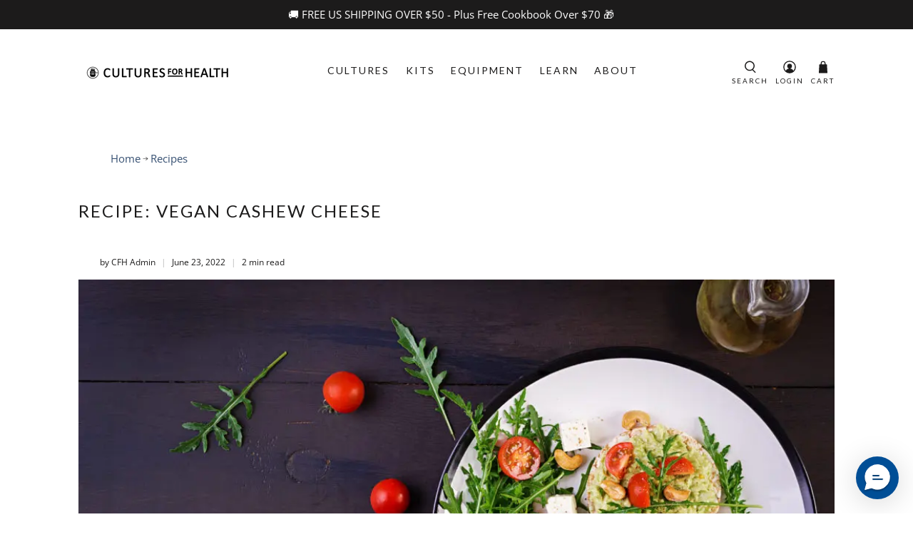

--- FILE ---
content_type: text/html; charset=utf-8
request_url: https://culturesforhealth.com/blogs/recipes/recipe-vegan-cashew-cheese
body_size: 55767
content:


 <!doctype html>
<html class="no-js no-touch" lang="en">
<head>
<link rel='preconnect dns-prefetch' href='https://api.config-security.com/' crossorigin />
<link rel='preconnect dns-prefetch' href='https://conf.config-security.com/' crossorigin />
<link rel='preconnect dns-prefetch' href='https://triplewhale-pixel.web.app/' crossorigin />
<script>
/* >> TriplePixel :: start*/
window.TriplePixelData={TripleName:"cultures-for-health.myshopify.com",ver:"1.9.0"},function(W,H,A,L,E,_,B,N){function O(U,T,P,H,R){void 0===R&&(R=!1),H=new XMLHttpRequest,P?(H.open("POST",U,!0),H.setRequestHeader("Content-Type","application/json")):H.open("GET",U,!0),H.send(JSON.stringify(P||{})),H.onreadystatechange=function(){4===H.readyState&&200===H.status?(R=H.responseText,U.includes(".txt")?eval(R):P||(N[B]=R)):(299<H.status||H.status<200)&&T&&!R&&(R=!0,O(U,T-1))}}if(N=window,!N[H+"sn"]){N[H+"sn"]=1;try{A.setItem(H,1+(0|A.getItem(H)||0)),(E=JSON.parse(A.getItem(H+"U")||"[]")).push(location.href),A.setItem(H+"U",JSON.stringify(E))}catch(e){}var i,m,p;A.getItem('"!nC`')||(_=A,A=N,A[H]||(L=function(){return Date.now().toString(36)+"_"+Math.random().toString(36)},E=A[H]=function(t,e){return"State"==t?E.s:(W=L(),(E._q=E._q||[]).push([W,t,e]),W)},E.s="Installed",E._q=[],E.ch=W,B="configSecurityConfModel",N[B]=1,O("//conf.config-security.com/model",5),i=L(),m=A[atob("c2NyZWVu")],_.setItem("di_pmt_wt",i),p={id:i,action:"profile",avatar:_.getItem("auth-security_rand_salt_"),time:m[atob("d2lkdGg=")]+":"+m[atob("aGVpZ2h0")],host:A.TriplePixelData.TripleName,url:window.location.href,ref:document.referrer,ver:window.TriplePixelData.ver},O("//api.config-security.com/",5,p),O("//triplewhale-pixel.web.app/dot1.9.txt",5)))}}("","TriplePixel",localStorage);
/* << TriplePixel :: end*/
</script> <meta charset="utf-8"> <meta http-equiv="cleartype" content="on"><meta name="viewport" content="width=device-width,initial-scale=1"> <meta name="theme-color" content="#FFF"><!-- DNS prefetches --> <link rel="dns-prefetch" href="https://cdn.shopify.com"> <link rel="dns-prefetch" href="https://fonts.shopify.com"> <link rel="dns-prefetch" href="https://monorail-edge.shopifysvc.com"> <link rel="dns-prefetch" href="https://ajax.googleapis.com"> <!-- Preconnects --> <link rel="preconnect" href="https://cdn.shopify.com" crossorigin> <link rel="preconnect" href="https://fonts.shopify.com" crossorigin> <link rel="preconnect" href="https://monorail-edge.shopifysvc.com"> <link rel="preconnect" href="https://ajax.googleapis.com"> <!-- Preloads --> <!-- Preload CSS --> <link rel="preload" href="//culturesforhealth.com/cdn/shop/t/102/assets/fancybox.css?v=30466120580444283401750696458" as="style"> <link rel="preload" href="//culturesforhealth.com/cdn/shop/t/102/assets/styles.css?v=149758929708035500201762197889" as="style"> <!-- Preload JS --> <link rel="preload" href="https://ajax.googleapis.com/ajax/libs/jquery/3.6.0/jquery.min.js" as="script"> <link rel="preload" href="//culturesforhealth.com/cdn/shop/t/102/assets/vendors.js?v=11282825012671617991750696458" as="script"> <link rel="preload" href="//culturesforhealth.com/cdn/shop/t/102/assets/utilities.js?v=100900587288383393751750696458" as="script"> <link rel="preload" href="//culturesforhealth.com/cdn/shop/t/102/assets/app.js?v=136027531017419800571750696458" as="script"> <!--   bootstrap cdn --> <link rel="stylesheet" href="https://cdn.jsdelivr.net/npm/bootstrap@4.3.1/dist/css/bootstrap.min.css" integrity="sha384-ggOyR0iXCbMQv3Xipma34MD+dH/1fQ784/j6cY/iJTQUOhcWr7x9JvoRxT2MZw1T" crossorigin="anonymous"> <!-- CSS for Flex --> <link rel="stylesheet" href="//culturesforhealth.com/cdn/shop/t/102/assets/fancybox.css?v=30466120580444283401750696458"> <link rel="stylesheet" href="//culturesforhealth.com/cdn/shop/t/102/assets/styles.css?v=149758929708035500201762197889"> <script>
    window.PXUTheme = window.PXUTheme || {};
    window.PXUTheme.version = '3.0.2';
    window.PXUTheme.name = 'Flex';</script> <script>
    

window.PXUTheme = window.PXUTheme || {};


window.PXUTheme.info = {
  name: 'Flex',
  version: '3.0.0'
}


window.PXUTheme.currency = {};
window.PXUTheme.currency.show_multiple_currencies = false;
window.PXUTheme.currency.presentment_currency = "USD";
window.PXUTheme.currency.default_currency = "USD";
window.PXUTheme.currency.display_format = "money_format";
window.PXUTheme.currency.money_format = "${{amount}}";
window.PXUTheme.currency.money_format_no_currency = "${{amount}}";
window.PXUTheme.currency.money_format_currency = "${{amount}} USD";
window.PXUTheme.currency.native_multi_currency = true;
window.PXUTheme.currency.iso_code = "USD";
window.PXUTheme.currency.symbol = "$";



window.PXUTheme.allCountryOptionTags = "\u003coption value=\"United States\" data-provinces=\"[[\u0026quot;Alabama\u0026quot;,\u0026quot;Alabama\u0026quot;],[\u0026quot;Alaska\u0026quot;,\u0026quot;Alaska\u0026quot;],[\u0026quot;American Samoa\u0026quot;,\u0026quot;American Samoa\u0026quot;],[\u0026quot;Arizona\u0026quot;,\u0026quot;Arizona\u0026quot;],[\u0026quot;Arkansas\u0026quot;,\u0026quot;Arkansas\u0026quot;],[\u0026quot;Armed Forces Americas\u0026quot;,\u0026quot;Armed Forces Americas\u0026quot;],[\u0026quot;Armed Forces Europe\u0026quot;,\u0026quot;Armed Forces Europe\u0026quot;],[\u0026quot;Armed Forces Pacific\u0026quot;,\u0026quot;Armed Forces Pacific\u0026quot;],[\u0026quot;California\u0026quot;,\u0026quot;California\u0026quot;],[\u0026quot;Colorado\u0026quot;,\u0026quot;Colorado\u0026quot;],[\u0026quot;Connecticut\u0026quot;,\u0026quot;Connecticut\u0026quot;],[\u0026quot;Delaware\u0026quot;,\u0026quot;Delaware\u0026quot;],[\u0026quot;District of Columbia\u0026quot;,\u0026quot;Washington DC\u0026quot;],[\u0026quot;Federated States of Micronesia\u0026quot;,\u0026quot;Micronesia\u0026quot;],[\u0026quot;Florida\u0026quot;,\u0026quot;Florida\u0026quot;],[\u0026quot;Georgia\u0026quot;,\u0026quot;Georgia\u0026quot;],[\u0026quot;Guam\u0026quot;,\u0026quot;Guam\u0026quot;],[\u0026quot;Hawaii\u0026quot;,\u0026quot;Hawaii\u0026quot;],[\u0026quot;Idaho\u0026quot;,\u0026quot;Idaho\u0026quot;],[\u0026quot;Illinois\u0026quot;,\u0026quot;Illinois\u0026quot;],[\u0026quot;Indiana\u0026quot;,\u0026quot;Indiana\u0026quot;],[\u0026quot;Iowa\u0026quot;,\u0026quot;Iowa\u0026quot;],[\u0026quot;Kansas\u0026quot;,\u0026quot;Kansas\u0026quot;],[\u0026quot;Kentucky\u0026quot;,\u0026quot;Kentucky\u0026quot;],[\u0026quot;Louisiana\u0026quot;,\u0026quot;Louisiana\u0026quot;],[\u0026quot;Maine\u0026quot;,\u0026quot;Maine\u0026quot;],[\u0026quot;Marshall Islands\u0026quot;,\u0026quot;Marshall Islands\u0026quot;],[\u0026quot;Maryland\u0026quot;,\u0026quot;Maryland\u0026quot;],[\u0026quot;Massachusetts\u0026quot;,\u0026quot;Massachusetts\u0026quot;],[\u0026quot;Michigan\u0026quot;,\u0026quot;Michigan\u0026quot;],[\u0026quot;Minnesota\u0026quot;,\u0026quot;Minnesota\u0026quot;],[\u0026quot;Mississippi\u0026quot;,\u0026quot;Mississippi\u0026quot;],[\u0026quot;Missouri\u0026quot;,\u0026quot;Missouri\u0026quot;],[\u0026quot;Montana\u0026quot;,\u0026quot;Montana\u0026quot;],[\u0026quot;Nebraska\u0026quot;,\u0026quot;Nebraska\u0026quot;],[\u0026quot;Nevada\u0026quot;,\u0026quot;Nevada\u0026quot;],[\u0026quot;New Hampshire\u0026quot;,\u0026quot;New Hampshire\u0026quot;],[\u0026quot;New Jersey\u0026quot;,\u0026quot;New Jersey\u0026quot;],[\u0026quot;New Mexico\u0026quot;,\u0026quot;New Mexico\u0026quot;],[\u0026quot;New York\u0026quot;,\u0026quot;New York\u0026quot;],[\u0026quot;North Carolina\u0026quot;,\u0026quot;North Carolina\u0026quot;],[\u0026quot;North Dakota\u0026quot;,\u0026quot;North Dakota\u0026quot;],[\u0026quot;Northern Mariana Islands\u0026quot;,\u0026quot;Northern Mariana Islands\u0026quot;],[\u0026quot;Ohio\u0026quot;,\u0026quot;Ohio\u0026quot;],[\u0026quot;Oklahoma\u0026quot;,\u0026quot;Oklahoma\u0026quot;],[\u0026quot;Oregon\u0026quot;,\u0026quot;Oregon\u0026quot;],[\u0026quot;Palau\u0026quot;,\u0026quot;Palau\u0026quot;],[\u0026quot;Pennsylvania\u0026quot;,\u0026quot;Pennsylvania\u0026quot;],[\u0026quot;Puerto Rico\u0026quot;,\u0026quot;Puerto Rico\u0026quot;],[\u0026quot;Rhode Island\u0026quot;,\u0026quot;Rhode Island\u0026quot;],[\u0026quot;South Carolina\u0026quot;,\u0026quot;South Carolina\u0026quot;],[\u0026quot;South Dakota\u0026quot;,\u0026quot;South Dakota\u0026quot;],[\u0026quot;Tennessee\u0026quot;,\u0026quot;Tennessee\u0026quot;],[\u0026quot;Texas\u0026quot;,\u0026quot;Texas\u0026quot;],[\u0026quot;Utah\u0026quot;,\u0026quot;Utah\u0026quot;],[\u0026quot;Vermont\u0026quot;,\u0026quot;Vermont\u0026quot;],[\u0026quot;Virgin Islands\u0026quot;,\u0026quot;U.S. Virgin Islands\u0026quot;],[\u0026quot;Virginia\u0026quot;,\u0026quot;Virginia\u0026quot;],[\u0026quot;Washington\u0026quot;,\u0026quot;Washington\u0026quot;],[\u0026quot;West Virginia\u0026quot;,\u0026quot;West Virginia\u0026quot;],[\u0026quot;Wisconsin\u0026quot;,\u0026quot;Wisconsin\u0026quot;],[\u0026quot;Wyoming\u0026quot;,\u0026quot;Wyoming\u0026quot;]]\"\u003eUnited States\u003c\/option\u003e\n\u003coption value=\"Canada\" data-provinces=\"[[\u0026quot;Alberta\u0026quot;,\u0026quot;Alberta\u0026quot;],[\u0026quot;British Columbia\u0026quot;,\u0026quot;British Columbia\u0026quot;],[\u0026quot;Manitoba\u0026quot;,\u0026quot;Manitoba\u0026quot;],[\u0026quot;New Brunswick\u0026quot;,\u0026quot;New Brunswick\u0026quot;],[\u0026quot;Newfoundland and Labrador\u0026quot;,\u0026quot;Newfoundland and Labrador\u0026quot;],[\u0026quot;Northwest Territories\u0026quot;,\u0026quot;Northwest Territories\u0026quot;],[\u0026quot;Nova Scotia\u0026quot;,\u0026quot;Nova Scotia\u0026quot;],[\u0026quot;Nunavut\u0026quot;,\u0026quot;Nunavut\u0026quot;],[\u0026quot;Ontario\u0026quot;,\u0026quot;Ontario\u0026quot;],[\u0026quot;Prince Edward Island\u0026quot;,\u0026quot;Prince Edward Island\u0026quot;],[\u0026quot;Quebec\u0026quot;,\u0026quot;Quebec\u0026quot;],[\u0026quot;Saskatchewan\u0026quot;,\u0026quot;Saskatchewan\u0026quot;],[\u0026quot;Yukon\u0026quot;,\u0026quot;Yukon\u0026quot;]]\"\u003eCanada\u003c\/option\u003e\n\u003coption value=\"---\" data-provinces=\"[]\"\u003e---\u003c\/option\u003e\n\u003coption value=\"Afghanistan\" data-provinces=\"[]\"\u003eAfghanistan\u003c\/option\u003e\n\u003coption value=\"Aland Islands\" data-provinces=\"[]\"\u003eÅland Islands\u003c\/option\u003e\n\u003coption value=\"Albania\" data-provinces=\"[]\"\u003eAlbania\u003c\/option\u003e\n\u003coption value=\"Algeria\" data-provinces=\"[]\"\u003eAlgeria\u003c\/option\u003e\n\u003coption value=\"Andorra\" data-provinces=\"[]\"\u003eAndorra\u003c\/option\u003e\n\u003coption value=\"Angola\" data-provinces=\"[]\"\u003eAngola\u003c\/option\u003e\n\u003coption value=\"Anguilla\" data-provinces=\"[]\"\u003eAnguilla\u003c\/option\u003e\n\u003coption value=\"Antigua And Barbuda\" data-provinces=\"[]\"\u003eAntigua \u0026 Barbuda\u003c\/option\u003e\n\u003coption value=\"Argentina\" data-provinces=\"[[\u0026quot;Buenos Aires\u0026quot;,\u0026quot;Buenos Aires Province\u0026quot;],[\u0026quot;Catamarca\u0026quot;,\u0026quot;Catamarca\u0026quot;],[\u0026quot;Chaco\u0026quot;,\u0026quot;Chaco\u0026quot;],[\u0026quot;Chubut\u0026quot;,\u0026quot;Chubut\u0026quot;],[\u0026quot;Ciudad Autónoma de Buenos Aires\u0026quot;,\u0026quot;Buenos Aires (Autonomous City)\u0026quot;],[\u0026quot;Corrientes\u0026quot;,\u0026quot;Corrientes\u0026quot;],[\u0026quot;Córdoba\u0026quot;,\u0026quot;Córdoba\u0026quot;],[\u0026quot;Entre Ríos\u0026quot;,\u0026quot;Entre Ríos\u0026quot;],[\u0026quot;Formosa\u0026quot;,\u0026quot;Formosa\u0026quot;],[\u0026quot;Jujuy\u0026quot;,\u0026quot;Jujuy\u0026quot;],[\u0026quot;La Pampa\u0026quot;,\u0026quot;La Pampa\u0026quot;],[\u0026quot;La Rioja\u0026quot;,\u0026quot;La Rioja\u0026quot;],[\u0026quot;Mendoza\u0026quot;,\u0026quot;Mendoza\u0026quot;],[\u0026quot;Misiones\u0026quot;,\u0026quot;Misiones\u0026quot;],[\u0026quot;Neuquén\u0026quot;,\u0026quot;Neuquén\u0026quot;],[\u0026quot;Río Negro\u0026quot;,\u0026quot;Río Negro\u0026quot;],[\u0026quot;Salta\u0026quot;,\u0026quot;Salta\u0026quot;],[\u0026quot;San Juan\u0026quot;,\u0026quot;San Juan\u0026quot;],[\u0026quot;San Luis\u0026quot;,\u0026quot;San Luis\u0026quot;],[\u0026quot;Santa Cruz\u0026quot;,\u0026quot;Santa Cruz\u0026quot;],[\u0026quot;Santa Fe\u0026quot;,\u0026quot;Santa Fe\u0026quot;],[\u0026quot;Santiago Del Estero\u0026quot;,\u0026quot;Santiago del Estero\u0026quot;],[\u0026quot;Tierra Del Fuego\u0026quot;,\u0026quot;Tierra del Fuego\u0026quot;],[\u0026quot;Tucumán\u0026quot;,\u0026quot;Tucumán\u0026quot;]]\"\u003eArgentina\u003c\/option\u003e\n\u003coption value=\"Armenia\" data-provinces=\"[]\"\u003eArmenia\u003c\/option\u003e\n\u003coption value=\"Aruba\" data-provinces=\"[]\"\u003eAruba\u003c\/option\u003e\n\u003coption value=\"Ascension Island\" data-provinces=\"[]\"\u003eAscension Island\u003c\/option\u003e\n\u003coption value=\"Australia\" data-provinces=\"[[\u0026quot;Australian Capital Territory\u0026quot;,\u0026quot;Australian Capital Territory\u0026quot;],[\u0026quot;New South Wales\u0026quot;,\u0026quot;New South Wales\u0026quot;],[\u0026quot;Northern Territory\u0026quot;,\u0026quot;Northern Territory\u0026quot;],[\u0026quot;Queensland\u0026quot;,\u0026quot;Queensland\u0026quot;],[\u0026quot;South Australia\u0026quot;,\u0026quot;South Australia\u0026quot;],[\u0026quot;Tasmania\u0026quot;,\u0026quot;Tasmania\u0026quot;],[\u0026quot;Victoria\u0026quot;,\u0026quot;Victoria\u0026quot;],[\u0026quot;Western Australia\u0026quot;,\u0026quot;Western Australia\u0026quot;]]\"\u003eAustralia\u003c\/option\u003e\n\u003coption value=\"Austria\" data-provinces=\"[]\"\u003eAustria\u003c\/option\u003e\n\u003coption value=\"Azerbaijan\" data-provinces=\"[]\"\u003eAzerbaijan\u003c\/option\u003e\n\u003coption value=\"Bahamas\" data-provinces=\"[]\"\u003eBahamas\u003c\/option\u003e\n\u003coption value=\"Bahrain\" data-provinces=\"[]\"\u003eBahrain\u003c\/option\u003e\n\u003coption value=\"Bangladesh\" data-provinces=\"[]\"\u003eBangladesh\u003c\/option\u003e\n\u003coption value=\"Barbados\" data-provinces=\"[]\"\u003eBarbados\u003c\/option\u003e\n\u003coption value=\"Belarus\" data-provinces=\"[]\"\u003eBelarus\u003c\/option\u003e\n\u003coption value=\"Belgium\" data-provinces=\"[]\"\u003eBelgium\u003c\/option\u003e\n\u003coption value=\"Belize\" data-provinces=\"[]\"\u003eBelize\u003c\/option\u003e\n\u003coption value=\"Benin\" data-provinces=\"[]\"\u003eBenin\u003c\/option\u003e\n\u003coption value=\"Bermuda\" data-provinces=\"[]\"\u003eBermuda\u003c\/option\u003e\n\u003coption value=\"Bhutan\" data-provinces=\"[]\"\u003eBhutan\u003c\/option\u003e\n\u003coption value=\"Bolivia\" data-provinces=\"[]\"\u003eBolivia\u003c\/option\u003e\n\u003coption value=\"Bosnia And Herzegovina\" data-provinces=\"[]\"\u003eBosnia \u0026 Herzegovina\u003c\/option\u003e\n\u003coption value=\"Botswana\" data-provinces=\"[]\"\u003eBotswana\u003c\/option\u003e\n\u003coption value=\"Brazil\" data-provinces=\"[[\u0026quot;Acre\u0026quot;,\u0026quot;Acre\u0026quot;],[\u0026quot;Alagoas\u0026quot;,\u0026quot;Alagoas\u0026quot;],[\u0026quot;Amapá\u0026quot;,\u0026quot;Amapá\u0026quot;],[\u0026quot;Amazonas\u0026quot;,\u0026quot;Amazonas\u0026quot;],[\u0026quot;Bahia\u0026quot;,\u0026quot;Bahia\u0026quot;],[\u0026quot;Ceará\u0026quot;,\u0026quot;Ceará\u0026quot;],[\u0026quot;Distrito Federal\u0026quot;,\u0026quot;Federal District\u0026quot;],[\u0026quot;Espírito Santo\u0026quot;,\u0026quot;Espírito Santo\u0026quot;],[\u0026quot;Goiás\u0026quot;,\u0026quot;Goiás\u0026quot;],[\u0026quot;Maranhão\u0026quot;,\u0026quot;Maranhão\u0026quot;],[\u0026quot;Mato Grosso\u0026quot;,\u0026quot;Mato Grosso\u0026quot;],[\u0026quot;Mato Grosso do Sul\u0026quot;,\u0026quot;Mato Grosso do Sul\u0026quot;],[\u0026quot;Minas Gerais\u0026quot;,\u0026quot;Minas Gerais\u0026quot;],[\u0026quot;Paraná\u0026quot;,\u0026quot;Paraná\u0026quot;],[\u0026quot;Paraíba\u0026quot;,\u0026quot;Paraíba\u0026quot;],[\u0026quot;Pará\u0026quot;,\u0026quot;Pará\u0026quot;],[\u0026quot;Pernambuco\u0026quot;,\u0026quot;Pernambuco\u0026quot;],[\u0026quot;Piauí\u0026quot;,\u0026quot;Piauí\u0026quot;],[\u0026quot;Rio Grande do Norte\u0026quot;,\u0026quot;Rio Grande do Norte\u0026quot;],[\u0026quot;Rio Grande do Sul\u0026quot;,\u0026quot;Rio Grande do Sul\u0026quot;],[\u0026quot;Rio de Janeiro\u0026quot;,\u0026quot;Rio de Janeiro\u0026quot;],[\u0026quot;Rondônia\u0026quot;,\u0026quot;Rondônia\u0026quot;],[\u0026quot;Roraima\u0026quot;,\u0026quot;Roraima\u0026quot;],[\u0026quot;Santa Catarina\u0026quot;,\u0026quot;Santa Catarina\u0026quot;],[\u0026quot;Sergipe\u0026quot;,\u0026quot;Sergipe\u0026quot;],[\u0026quot;São Paulo\u0026quot;,\u0026quot;São Paulo\u0026quot;],[\u0026quot;Tocantins\u0026quot;,\u0026quot;Tocantins\u0026quot;]]\"\u003eBrazil\u003c\/option\u003e\n\u003coption value=\"British Indian Ocean Territory\" data-provinces=\"[]\"\u003eBritish Indian Ocean Territory\u003c\/option\u003e\n\u003coption value=\"Virgin Islands, British\" data-provinces=\"[]\"\u003eBritish Virgin Islands\u003c\/option\u003e\n\u003coption value=\"Brunei\" data-provinces=\"[]\"\u003eBrunei\u003c\/option\u003e\n\u003coption value=\"Bulgaria\" data-provinces=\"[]\"\u003eBulgaria\u003c\/option\u003e\n\u003coption value=\"Burkina Faso\" data-provinces=\"[]\"\u003eBurkina Faso\u003c\/option\u003e\n\u003coption value=\"Burundi\" data-provinces=\"[]\"\u003eBurundi\u003c\/option\u003e\n\u003coption value=\"Cambodia\" data-provinces=\"[]\"\u003eCambodia\u003c\/option\u003e\n\u003coption value=\"Republic of Cameroon\" data-provinces=\"[]\"\u003eCameroon\u003c\/option\u003e\n\u003coption value=\"Canada\" data-provinces=\"[[\u0026quot;Alberta\u0026quot;,\u0026quot;Alberta\u0026quot;],[\u0026quot;British Columbia\u0026quot;,\u0026quot;British Columbia\u0026quot;],[\u0026quot;Manitoba\u0026quot;,\u0026quot;Manitoba\u0026quot;],[\u0026quot;New Brunswick\u0026quot;,\u0026quot;New Brunswick\u0026quot;],[\u0026quot;Newfoundland and Labrador\u0026quot;,\u0026quot;Newfoundland and Labrador\u0026quot;],[\u0026quot;Northwest Territories\u0026quot;,\u0026quot;Northwest Territories\u0026quot;],[\u0026quot;Nova Scotia\u0026quot;,\u0026quot;Nova Scotia\u0026quot;],[\u0026quot;Nunavut\u0026quot;,\u0026quot;Nunavut\u0026quot;],[\u0026quot;Ontario\u0026quot;,\u0026quot;Ontario\u0026quot;],[\u0026quot;Prince Edward Island\u0026quot;,\u0026quot;Prince Edward Island\u0026quot;],[\u0026quot;Quebec\u0026quot;,\u0026quot;Quebec\u0026quot;],[\u0026quot;Saskatchewan\u0026quot;,\u0026quot;Saskatchewan\u0026quot;],[\u0026quot;Yukon\u0026quot;,\u0026quot;Yukon\u0026quot;]]\"\u003eCanada\u003c\/option\u003e\n\u003coption value=\"Cape Verde\" data-provinces=\"[]\"\u003eCape Verde\u003c\/option\u003e\n\u003coption value=\"Caribbean Netherlands\" data-provinces=\"[]\"\u003eCaribbean Netherlands\u003c\/option\u003e\n\u003coption value=\"Cayman Islands\" data-provinces=\"[]\"\u003eCayman Islands\u003c\/option\u003e\n\u003coption value=\"Central African Republic\" data-provinces=\"[]\"\u003eCentral African Republic\u003c\/option\u003e\n\u003coption value=\"Chad\" data-provinces=\"[]\"\u003eChad\u003c\/option\u003e\n\u003coption value=\"Chile\" data-provinces=\"[[\u0026quot;Antofagasta\u0026quot;,\u0026quot;Antofagasta\u0026quot;],[\u0026quot;Araucanía\u0026quot;,\u0026quot;Araucanía\u0026quot;],[\u0026quot;Arica and Parinacota\u0026quot;,\u0026quot;Arica y Parinacota\u0026quot;],[\u0026quot;Atacama\u0026quot;,\u0026quot;Atacama\u0026quot;],[\u0026quot;Aysén\u0026quot;,\u0026quot;Aysén\u0026quot;],[\u0026quot;Biobío\u0026quot;,\u0026quot;Bío Bío\u0026quot;],[\u0026quot;Coquimbo\u0026quot;,\u0026quot;Coquimbo\u0026quot;],[\u0026quot;Los Lagos\u0026quot;,\u0026quot;Los Lagos\u0026quot;],[\u0026quot;Los Ríos\u0026quot;,\u0026quot;Los Ríos\u0026quot;],[\u0026quot;Magallanes\u0026quot;,\u0026quot;Magallanes Region\u0026quot;],[\u0026quot;Maule\u0026quot;,\u0026quot;Maule\u0026quot;],[\u0026quot;O\u0026#39;Higgins\u0026quot;,\u0026quot;Libertador General Bernardo O’Higgins\u0026quot;],[\u0026quot;Santiago\u0026quot;,\u0026quot;Santiago Metropolitan\u0026quot;],[\u0026quot;Tarapacá\u0026quot;,\u0026quot;Tarapacá\u0026quot;],[\u0026quot;Valparaíso\u0026quot;,\u0026quot;Valparaíso\u0026quot;],[\u0026quot;Ñuble\u0026quot;,\u0026quot;Ñuble\u0026quot;]]\"\u003eChile\u003c\/option\u003e\n\u003coption value=\"China\" data-provinces=\"[[\u0026quot;Anhui\u0026quot;,\u0026quot;Anhui\u0026quot;],[\u0026quot;Beijing\u0026quot;,\u0026quot;Beijing\u0026quot;],[\u0026quot;Chongqing\u0026quot;,\u0026quot;Chongqing\u0026quot;],[\u0026quot;Fujian\u0026quot;,\u0026quot;Fujian\u0026quot;],[\u0026quot;Gansu\u0026quot;,\u0026quot;Gansu\u0026quot;],[\u0026quot;Guangdong\u0026quot;,\u0026quot;Guangdong\u0026quot;],[\u0026quot;Guangxi\u0026quot;,\u0026quot;Guangxi\u0026quot;],[\u0026quot;Guizhou\u0026quot;,\u0026quot;Guizhou\u0026quot;],[\u0026quot;Hainan\u0026quot;,\u0026quot;Hainan\u0026quot;],[\u0026quot;Hebei\u0026quot;,\u0026quot;Hebei\u0026quot;],[\u0026quot;Heilongjiang\u0026quot;,\u0026quot;Heilongjiang\u0026quot;],[\u0026quot;Henan\u0026quot;,\u0026quot;Henan\u0026quot;],[\u0026quot;Hubei\u0026quot;,\u0026quot;Hubei\u0026quot;],[\u0026quot;Hunan\u0026quot;,\u0026quot;Hunan\u0026quot;],[\u0026quot;Inner Mongolia\u0026quot;,\u0026quot;Inner Mongolia\u0026quot;],[\u0026quot;Jiangsu\u0026quot;,\u0026quot;Jiangsu\u0026quot;],[\u0026quot;Jiangxi\u0026quot;,\u0026quot;Jiangxi\u0026quot;],[\u0026quot;Jilin\u0026quot;,\u0026quot;Jilin\u0026quot;],[\u0026quot;Liaoning\u0026quot;,\u0026quot;Liaoning\u0026quot;],[\u0026quot;Ningxia\u0026quot;,\u0026quot;Ningxia\u0026quot;],[\u0026quot;Qinghai\u0026quot;,\u0026quot;Qinghai\u0026quot;],[\u0026quot;Shaanxi\u0026quot;,\u0026quot;Shaanxi\u0026quot;],[\u0026quot;Shandong\u0026quot;,\u0026quot;Shandong\u0026quot;],[\u0026quot;Shanghai\u0026quot;,\u0026quot;Shanghai\u0026quot;],[\u0026quot;Shanxi\u0026quot;,\u0026quot;Shanxi\u0026quot;],[\u0026quot;Sichuan\u0026quot;,\u0026quot;Sichuan\u0026quot;],[\u0026quot;Tianjin\u0026quot;,\u0026quot;Tianjin\u0026quot;],[\u0026quot;Xinjiang\u0026quot;,\u0026quot;Xinjiang\u0026quot;],[\u0026quot;Xizang\u0026quot;,\u0026quot;Tibet\u0026quot;],[\u0026quot;Yunnan\u0026quot;,\u0026quot;Yunnan\u0026quot;],[\u0026quot;Zhejiang\u0026quot;,\u0026quot;Zhejiang\u0026quot;]]\"\u003eChina\u003c\/option\u003e\n\u003coption value=\"Christmas Island\" data-provinces=\"[]\"\u003eChristmas Island\u003c\/option\u003e\n\u003coption value=\"Cocos (Keeling) Islands\" data-provinces=\"[]\"\u003eCocos (Keeling) Islands\u003c\/option\u003e\n\u003coption value=\"Colombia\" data-provinces=\"[[\u0026quot;Amazonas\u0026quot;,\u0026quot;Amazonas\u0026quot;],[\u0026quot;Antioquia\u0026quot;,\u0026quot;Antioquia\u0026quot;],[\u0026quot;Arauca\u0026quot;,\u0026quot;Arauca\u0026quot;],[\u0026quot;Atlántico\u0026quot;,\u0026quot;Atlántico\u0026quot;],[\u0026quot;Bogotá, D.C.\u0026quot;,\u0026quot;Capital District\u0026quot;],[\u0026quot;Bolívar\u0026quot;,\u0026quot;Bolívar\u0026quot;],[\u0026quot;Boyacá\u0026quot;,\u0026quot;Boyacá\u0026quot;],[\u0026quot;Caldas\u0026quot;,\u0026quot;Caldas\u0026quot;],[\u0026quot;Caquetá\u0026quot;,\u0026quot;Caquetá\u0026quot;],[\u0026quot;Casanare\u0026quot;,\u0026quot;Casanare\u0026quot;],[\u0026quot;Cauca\u0026quot;,\u0026quot;Cauca\u0026quot;],[\u0026quot;Cesar\u0026quot;,\u0026quot;Cesar\u0026quot;],[\u0026quot;Chocó\u0026quot;,\u0026quot;Chocó\u0026quot;],[\u0026quot;Cundinamarca\u0026quot;,\u0026quot;Cundinamarca\u0026quot;],[\u0026quot;Córdoba\u0026quot;,\u0026quot;Córdoba\u0026quot;],[\u0026quot;Guainía\u0026quot;,\u0026quot;Guainía\u0026quot;],[\u0026quot;Guaviare\u0026quot;,\u0026quot;Guaviare\u0026quot;],[\u0026quot;Huila\u0026quot;,\u0026quot;Huila\u0026quot;],[\u0026quot;La Guajira\u0026quot;,\u0026quot;La Guajira\u0026quot;],[\u0026quot;Magdalena\u0026quot;,\u0026quot;Magdalena\u0026quot;],[\u0026quot;Meta\u0026quot;,\u0026quot;Meta\u0026quot;],[\u0026quot;Nariño\u0026quot;,\u0026quot;Nariño\u0026quot;],[\u0026quot;Norte de Santander\u0026quot;,\u0026quot;Norte de Santander\u0026quot;],[\u0026quot;Putumayo\u0026quot;,\u0026quot;Putumayo\u0026quot;],[\u0026quot;Quindío\u0026quot;,\u0026quot;Quindío\u0026quot;],[\u0026quot;Risaralda\u0026quot;,\u0026quot;Risaralda\u0026quot;],[\u0026quot;San Andrés, Providencia y Santa Catalina\u0026quot;,\u0026quot;San Andrés \\u0026 Providencia\u0026quot;],[\u0026quot;Santander\u0026quot;,\u0026quot;Santander\u0026quot;],[\u0026quot;Sucre\u0026quot;,\u0026quot;Sucre\u0026quot;],[\u0026quot;Tolima\u0026quot;,\u0026quot;Tolima\u0026quot;],[\u0026quot;Valle del Cauca\u0026quot;,\u0026quot;Valle del Cauca\u0026quot;],[\u0026quot;Vaupés\u0026quot;,\u0026quot;Vaupés\u0026quot;],[\u0026quot;Vichada\u0026quot;,\u0026quot;Vichada\u0026quot;]]\"\u003eColombia\u003c\/option\u003e\n\u003coption value=\"Comoros\" data-provinces=\"[]\"\u003eComoros\u003c\/option\u003e\n\u003coption value=\"Congo\" data-provinces=\"[]\"\u003eCongo - Brazzaville\u003c\/option\u003e\n\u003coption value=\"Congo, The Democratic Republic Of The\" data-provinces=\"[]\"\u003eCongo - Kinshasa\u003c\/option\u003e\n\u003coption value=\"Cook Islands\" data-provinces=\"[]\"\u003eCook Islands\u003c\/option\u003e\n\u003coption value=\"Costa Rica\" data-provinces=\"[[\u0026quot;Alajuela\u0026quot;,\u0026quot;Alajuela\u0026quot;],[\u0026quot;Cartago\u0026quot;,\u0026quot;Cartago\u0026quot;],[\u0026quot;Guanacaste\u0026quot;,\u0026quot;Guanacaste\u0026quot;],[\u0026quot;Heredia\u0026quot;,\u0026quot;Heredia\u0026quot;],[\u0026quot;Limón\u0026quot;,\u0026quot;Limón\u0026quot;],[\u0026quot;Puntarenas\u0026quot;,\u0026quot;Puntarenas\u0026quot;],[\u0026quot;San José\u0026quot;,\u0026quot;San José\u0026quot;]]\"\u003eCosta Rica\u003c\/option\u003e\n\u003coption value=\"Croatia\" data-provinces=\"[]\"\u003eCroatia\u003c\/option\u003e\n\u003coption value=\"Curaçao\" data-provinces=\"[]\"\u003eCuraçao\u003c\/option\u003e\n\u003coption value=\"Cyprus\" data-provinces=\"[]\"\u003eCyprus\u003c\/option\u003e\n\u003coption value=\"Czech Republic\" data-provinces=\"[]\"\u003eCzechia\u003c\/option\u003e\n\u003coption value=\"Côte d'Ivoire\" data-provinces=\"[]\"\u003eCôte d’Ivoire\u003c\/option\u003e\n\u003coption value=\"Denmark\" data-provinces=\"[]\"\u003eDenmark\u003c\/option\u003e\n\u003coption value=\"Djibouti\" data-provinces=\"[]\"\u003eDjibouti\u003c\/option\u003e\n\u003coption value=\"Dominica\" data-provinces=\"[]\"\u003eDominica\u003c\/option\u003e\n\u003coption value=\"Dominican Republic\" data-provinces=\"[]\"\u003eDominican Republic\u003c\/option\u003e\n\u003coption value=\"Ecuador\" data-provinces=\"[]\"\u003eEcuador\u003c\/option\u003e\n\u003coption value=\"Egypt\" data-provinces=\"[[\u0026quot;6th of October\u0026quot;,\u0026quot;6th of October\u0026quot;],[\u0026quot;Al Sharqia\u0026quot;,\u0026quot;Al Sharqia\u0026quot;],[\u0026quot;Alexandria\u0026quot;,\u0026quot;Alexandria\u0026quot;],[\u0026quot;Aswan\u0026quot;,\u0026quot;Aswan\u0026quot;],[\u0026quot;Asyut\u0026quot;,\u0026quot;Asyut\u0026quot;],[\u0026quot;Beheira\u0026quot;,\u0026quot;Beheira\u0026quot;],[\u0026quot;Beni Suef\u0026quot;,\u0026quot;Beni Suef\u0026quot;],[\u0026quot;Cairo\u0026quot;,\u0026quot;Cairo\u0026quot;],[\u0026quot;Dakahlia\u0026quot;,\u0026quot;Dakahlia\u0026quot;],[\u0026quot;Damietta\u0026quot;,\u0026quot;Damietta\u0026quot;],[\u0026quot;Faiyum\u0026quot;,\u0026quot;Faiyum\u0026quot;],[\u0026quot;Gharbia\u0026quot;,\u0026quot;Gharbia\u0026quot;],[\u0026quot;Giza\u0026quot;,\u0026quot;Giza\u0026quot;],[\u0026quot;Helwan\u0026quot;,\u0026quot;Helwan\u0026quot;],[\u0026quot;Ismailia\u0026quot;,\u0026quot;Ismailia\u0026quot;],[\u0026quot;Kafr el-Sheikh\u0026quot;,\u0026quot;Kafr el-Sheikh\u0026quot;],[\u0026quot;Luxor\u0026quot;,\u0026quot;Luxor\u0026quot;],[\u0026quot;Matrouh\u0026quot;,\u0026quot;Matrouh\u0026quot;],[\u0026quot;Minya\u0026quot;,\u0026quot;Minya\u0026quot;],[\u0026quot;Monufia\u0026quot;,\u0026quot;Monufia\u0026quot;],[\u0026quot;New Valley\u0026quot;,\u0026quot;New Valley\u0026quot;],[\u0026quot;North Sinai\u0026quot;,\u0026quot;North Sinai\u0026quot;],[\u0026quot;Port Said\u0026quot;,\u0026quot;Port Said\u0026quot;],[\u0026quot;Qalyubia\u0026quot;,\u0026quot;Qalyubia\u0026quot;],[\u0026quot;Qena\u0026quot;,\u0026quot;Qena\u0026quot;],[\u0026quot;Red Sea\u0026quot;,\u0026quot;Red Sea\u0026quot;],[\u0026quot;Sohag\u0026quot;,\u0026quot;Sohag\u0026quot;],[\u0026quot;South Sinai\u0026quot;,\u0026quot;South Sinai\u0026quot;],[\u0026quot;Suez\u0026quot;,\u0026quot;Suez\u0026quot;]]\"\u003eEgypt\u003c\/option\u003e\n\u003coption value=\"El Salvador\" data-provinces=\"[[\u0026quot;Ahuachapán\u0026quot;,\u0026quot;Ahuachapán\u0026quot;],[\u0026quot;Cabañas\u0026quot;,\u0026quot;Cabañas\u0026quot;],[\u0026quot;Chalatenango\u0026quot;,\u0026quot;Chalatenango\u0026quot;],[\u0026quot;Cuscatlán\u0026quot;,\u0026quot;Cuscatlán\u0026quot;],[\u0026quot;La Libertad\u0026quot;,\u0026quot;La Libertad\u0026quot;],[\u0026quot;La Paz\u0026quot;,\u0026quot;La Paz\u0026quot;],[\u0026quot;La Unión\u0026quot;,\u0026quot;La Unión\u0026quot;],[\u0026quot;Morazán\u0026quot;,\u0026quot;Morazán\u0026quot;],[\u0026quot;San Miguel\u0026quot;,\u0026quot;San Miguel\u0026quot;],[\u0026quot;San Salvador\u0026quot;,\u0026quot;San Salvador\u0026quot;],[\u0026quot;San Vicente\u0026quot;,\u0026quot;San Vicente\u0026quot;],[\u0026quot;Santa Ana\u0026quot;,\u0026quot;Santa Ana\u0026quot;],[\u0026quot;Sonsonate\u0026quot;,\u0026quot;Sonsonate\u0026quot;],[\u0026quot;Usulután\u0026quot;,\u0026quot;Usulután\u0026quot;]]\"\u003eEl Salvador\u003c\/option\u003e\n\u003coption value=\"Equatorial Guinea\" data-provinces=\"[]\"\u003eEquatorial Guinea\u003c\/option\u003e\n\u003coption value=\"Eritrea\" data-provinces=\"[]\"\u003eEritrea\u003c\/option\u003e\n\u003coption value=\"Estonia\" data-provinces=\"[]\"\u003eEstonia\u003c\/option\u003e\n\u003coption value=\"Eswatini\" data-provinces=\"[]\"\u003eEswatini\u003c\/option\u003e\n\u003coption value=\"Ethiopia\" data-provinces=\"[]\"\u003eEthiopia\u003c\/option\u003e\n\u003coption value=\"Falkland Islands (Malvinas)\" data-provinces=\"[]\"\u003eFalkland Islands\u003c\/option\u003e\n\u003coption value=\"Faroe Islands\" data-provinces=\"[]\"\u003eFaroe Islands\u003c\/option\u003e\n\u003coption value=\"Fiji\" data-provinces=\"[]\"\u003eFiji\u003c\/option\u003e\n\u003coption value=\"Finland\" data-provinces=\"[]\"\u003eFinland\u003c\/option\u003e\n\u003coption value=\"France\" data-provinces=\"[]\"\u003eFrance\u003c\/option\u003e\n\u003coption value=\"French Guiana\" data-provinces=\"[]\"\u003eFrench Guiana\u003c\/option\u003e\n\u003coption value=\"French Polynesia\" data-provinces=\"[]\"\u003eFrench Polynesia\u003c\/option\u003e\n\u003coption value=\"French Southern Territories\" data-provinces=\"[]\"\u003eFrench Southern Territories\u003c\/option\u003e\n\u003coption value=\"Gabon\" data-provinces=\"[]\"\u003eGabon\u003c\/option\u003e\n\u003coption value=\"Gambia\" data-provinces=\"[]\"\u003eGambia\u003c\/option\u003e\n\u003coption value=\"Georgia\" data-provinces=\"[]\"\u003eGeorgia\u003c\/option\u003e\n\u003coption value=\"Germany\" data-provinces=\"[]\"\u003eGermany\u003c\/option\u003e\n\u003coption value=\"Ghana\" data-provinces=\"[]\"\u003eGhana\u003c\/option\u003e\n\u003coption value=\"Gibraltar\" data-provinces=\"[]\"\u003eGibraltar\u003c\/option\u003e\n\u003coption value=\"Greece\" data-provinces=\"[]\"\u003eGreece\u003c\/option\u003e\n\u003coption value=\"Greenland\" data-provinces=\"[]\"\u003eGreenland\u003c\/option\u003e\n\u003coption value=\"Grenada\" data-provinces=\"[]\"\u003eGrenada\u003c\/option\u003e\n\u003coption value=\"Guadeloupe\" data-provinces=\"[]\"\u003eGuadeloupe\u003c\/option\u003e\n\u003coption value=\"Guatemala\" data-provinces=\"[[\u0026quot;Alta Verapaz\u0026quot;,\u0026quot;Alta Verapaz\u0026quot;],[\u0026quot;Baja Verapaz\u0026quot;,\u0026quot;Baja Verapaz\u0026quot;],[\u0026quot;Chimaltenango\u0026quot;,\u0026quot;Chimaltenango\u0026quot;],[\u0026quot;Chiquimula\u0026quot;,\u0026quot;Chiquimula\u0026quot;],[\u0026quot;El Progreso\u0026quot;,\u0026quot;El Progreso\u0026quot;],[\u0026quot;Escuintla\u0026quot;,\u0026quot;Escuintla\u0026quot;],[\u0026quot;Guatemala\u0026quot;,\u0026quot;Guatemala\u0026quot;],[\u0026quot;Huehuetenango\u0026quot;,\u0026quot;Huehuetenango\u0026quot;],[\u0026quot;Izabal\u0026quot;,\u0026quot;Izabal\u0026quot;],[\u0026quot;Jalapa\u0026quot;,\u0026quot;Jalapa\u0026quot;],[\u0026quot;Jutiapa\u0026quot;,\u0026quot;Jutiapa\u0026quot;],[\u0026quot;Petén\u0026quot;,\u0026quot;Petén\u0026quot;],[\u0026quot;Quetzaltenango\u0026quot;,\u0026quot;Quetzaltenango\u0026quot;],[\u0026quot;Quiché\u0026quot;,\u0026quot;Quiché\u0026quot;],[\u0026quot;Retalhuleu\u0026quot;,\u0026quot;Retalhuleu\u0026quot;],[\u0026quot;Sacatepéquez\u0026quot;,\u0026quot;Sacatepéquez\u0026quot;],[\u0026quot;San Marcos\u0026quot;,\u0026quot;San Marcos\u0026quot;],[\u0026quot;Santa Rosa\u0026quot;,\u0026quot;Santa Rosa\u0026quot;],[\u0026quot;Sololá\u0026quot;,\u0026quot;Sololá\u0026quot;],[\u0026quot;Suchitepéquez\u0026quot;,\u0026quot;Suchitepéquez\u0026quot;],[\u0026quot;Totonicapán\u0026quot;,\u0026quot;Totonicapán\u0026quot;],[\u0026quot;Zacapa\u0026quot;,\u0026quot;Zacapa\u0026quot;]]\"\u003eGuatemala\u003c\/option\u003e\n\u003coption value=\"Guernsey\" data-provinces=\"[]\"\u003eGuernsey\u003c\/option\u003e\n\u003coption value=\"Guinea\" data-provinces=\"[]\"\u003eGuinea\u003c\/option\u003e\n\u003coption value=\"Guinea Bissau\" data-provinces=\"[]\"\u003eGuinea-Bissau\u003c\/option\u003e\n\u003coption value=\"Guyana\" data-provinces=\"[]\"\u003eGuyana\u003c\/option\u003e\n\u003coption value=\"Haiti\" data-provinces=\"[]\"\u003eHaiti\u003c\/option\u003e\n\u003coption value=\"Honduras\" data-provinces=\"[]\"\u003eHonduras\u003c\/option\u003e\n\u003coption value=\"Hong Kong\" data-provinces=\"[[\u0026quot;Hong Kong Island\u0026quot;,\u0026quot;Hong Kong Island\u0026quot;],[\u0026quot;Kowloon\u0026quot;,\u0026quot;Kowloon\u0026quot;],[\u0026quot;New Territories\u0026quot;,\u0026quot;New Territories\u0026quot;]]\"\u003eHong Kong SAR\u003c\/option\u003e\n\u003coption value=\"Hungary\" data-provinces=\"[]\"\u003eHungary\u003c\/option\u003e\n\u003coption value=\"Iceland\" data-provinces=\"[]\"\u003eIceland\u003c\/option\u003e\n\u003coption value=\"India\" data-provinces=\"[[\u0026quot;Andaman and Nicobar Islands\u0026quot;,\u0026quot;Andaman and Nicobar Islands\u0026quot;],[\u0026quot;Andhra Pradesh\u0026quot;,\u0026quot;Andhra Pradesh\u0026quot;],[\u0026quot;Arunachal Pradesh\u0026quot;,\u0026quot;Arunachal Pradesh\u0026quot;],[\u0026quot;Assam\u0026quot;,\u0026quot;Assam\u0026quot;],[\u0026quot;Bihar\u0026quot;,\u0026quot;Bihar\u0026quot;],[\u0026quot;Chandigarh\u0026quot;,\u0026quot;Chandigarh\u0026quot;],[\u0026quot;Chhattisgarh\u0026quot;,\u0026quot;Chhattisgarh\u0026quot;],[\u0026quot;Dadra and Nagar Haveli\u0026quot;,\u0026quot;Dadra and Nagar Haveli\u0026quot;],[\u0026quot;Daman and Diu\u0026quot;,\u0026quot;Daman and Diu\u0026quot;],[\u0026quot;Delhi\u0026quot;,\u0026quot;Delhi\u0026quot;],[\u0026quot;Goa\u0026quot;,\u0026quot;Goa\u0026quot;],[\u0026quot;Gujarat\u0026quot;,\u0026quot;Gujarat\u0026quot;],[\u0026quot;Haryana\u0026quot;,\u0026quot;Haryana\u0026quot;],[\u0026quot;Himachal Pradesh\u0026quot;,\u0026quot;Himachal Pradesh\u0026quot;],[\u0026quot;Jammu and Kashmir\u0026quot;,\u0026quot;Jammu and Kashmir\u0026quot;],[\u0026quot;Jharkhand\u0026quot;,\u0026quot;Jharkhand\u0026quot;],[\u0026quot;Karnataka\u0026quot;,\u0026quot;Karnataka\u0026quot;],[\u0026quot;Kerala\u0026quot;,\u0026quot;Kerala\u0026quot;],[\u0026quot;Ladakh\u0026quot;,\u0026quot;Ladakh\u0026quot;],[\u0026quot;Lakshadweep\u0026quot;,\u0026quot;Lakshadweep\u0026quot;],[\u0026quot;Madhya Pradesh\u0026quot;,\u0026quot;Madhya Pradesh\u0026quot;],[\u0026quot;Maharashtra\u0026quot;,\u0026quot;Maharashtra\u0026quot;],[\u0026quot;Manipur\u0026quot;,\u0026quot;Manipur\u0026quot;],[\u0026quot;Meghalaya\u0026quot;,\u0026quot;Meghalaya\u0026quot;],[\u0026quot;Mizoram\u0026quot;,\u0026quot;Mizoram\u0026quot;],[\u0026quot;Nagaland\u0026quot;,\u0026quot;Nagaland\u0026quot;],[\u0026quot;Odisha\u0026quot;,\u0026quot;Odisha\u0026quot;],[\u0026quot;Puducherry\u0026quot;,\u0026quot;Puducherry\u0026quot;],[\u0026quot;Punjab\u0026quot;,\u0026quot;Punjab\u0026quot;],[\u0026quot;Rajasthan\u0026quot;,\u0026quot;Rajasthan\u0026quot;],[\u0026quot;Sikkim\u0026quot;,\u0026quot;Sikkim\u0026quot;],[\u0026quot;Tamil Nadu\u0026quot;,\u0026quot;Tamil Nadu\u0026quot;],[\u0026quot;Telangana\u0026quot;,\u0026quot;Telangana\u0026quot;],[\u0026quot;Tripura\u0026quot;,\u0026quot;Tripura\u0026quot;],[\u0026quot;Uttar Pradesh\u0026quot;,\u0026quot;Uttar Pradesh\u0026quot;],[\u0026quot;Uttarakhand\u0026quot;,\u0026quot;Uttarakhand\u0026quot;],[\u0026quot;West Bengal\u0026quot;,\u0026quot;West Bengal\u0026quot;]]\"\u003eIndia\u003c\/option\u003e\n\u003coption value=\"Indonesia\" data-provinces=\"[[\u0026quot;Aceh\u0026quot;,\u0026quot;Aceh\u0026quot;],[\u0026quot;Bali\u0026quot;,\u0026quot;Bali\u0026quot;],[\u0026quot;Bangka Belitung\u0026quot;,\u0026quot;Bangka–Belitung Islands\u0026quot;],[\u0026quot;Banten\u0026quot;,\u0026quot;Banten\u0026quot;],[\u0026quot;Bengkulu\u0026quot;,\u0026quot;Bengkulu\u0026quot;],[\u0026quot;Gorontalo\u0026quot;,\u0026quot;Gorontalo\u0026quot;],[\u0026quot;Jakarta\u0026quot;,\u0026quot;Jakarta\u0026quot;],[\u0026quot;Jambi\u0026quot;,\u0026quot;Jambi\u0026quot;],[\u0026quot;Jawa Barat\u0026quot;,\u0026quot;West Java\u0026quot;],[\u0026quot;Jawa Tengah\u0026quot;,\u0026quot;Central Java\u0026quot;],[\u0026quot;Jawa Timur\u0026quot;,\u0026quot;East Java\u0026quot;],[\u0026quot;Kalimantan Barat\u0026quot;,\u0026quot;West Kalimantan\u0026quot;],[\u0026quot;Kalimantan Selatan\u0026quot;,\u0026quot;South Kalimantan\u0026quot;],[\u0026quot;Kalimantan Tengah\u0026quot;,\u0026quot;Central Kalimantan\u0026quot;],[\u0026quot;Kalimantan Timur\u0026quot;,\u0026quot;East Kalimantan\u0026quot;],[\u0026quot;Kalimantan Utara\u0026quot;,\u0026quot;North Kalimantan\u0026quot;],[\u0026quot;Kepulauan Riau\u0026quot;,\u0026quot;Riau Islands\u0026quot;],[\u0026quot;Lampung\u0026quot;,\u0026quot;Lampung\u0026quot;],[\u0026quot;Maluku\u0026quot;,\u0026quot;Maluku\u0026quot;],[\u0026quot;Maluku Utara\u0026quot;,\u0026quot;North Maluku\u0026quot;],[\u0026quot;North Sumatra\u0026quot;,\u0026quot;North Sumatra\u0026quot;],[\u0026quot;Nusa Tenggara Barat\u0026quot;,\u0026quot;West Nusa Tenggara\u0026quot;],[\u0026quot;Nusa Tenggara Timur\u0026quot;,\u0026quot;East Nusa Tenggara\u0026quot;],[\u0026quot;Papua\u0026quot;,\u0026quot;Papua\u0026quot;],[\u0026quot;Papua Barat\u0026quot;,\u0026quot;West Papua\u0026quot;],[\u0026quot;Riau\u0026quot;,\u0026quot;Riau\u0026quot;],[\u0026quot;South Sumatra\u0026quot;,\u0026quot;South Sumatra\u0026quot;],[\u0026quot;Sulawesi Barat\u0026quot;,\u0026quot;West Sulawesi\u0026quot;],[\u0026quot;Sulawesi Selatan\u0026quot;,\u0026quot;South Sulawesi\u0026quot;],[\u0026quot;Sulawesi Tengah\u0026quot;,\u0026quot;Central Sulawesi\u0026quot;],[\u0026quot;Sulawesi Tenggara\u0026quot;,\u0026quot;Southeast Sulawesi\u0026quot;],[\u0026quot;Sulawesi Utara\u0026quot;,\u0026quot;North Sulawesi\u0026quot;],[\u0026quot;West Sumatra\u0026quot;,\u0026quot;West Sumatra\u0026quot;],[\u0026quot;Yogyakarta\u0026quot;,\u0026quot;Yogyakarta\u0026quot;]]\"\u003eIndonesia\u003c\/option\u003e\n\u003coption value=\"Iraq\" data-provinces=\"[]\"\u003eIraq\u003c\/option\u003e\n\u003coption value=\"Ireland\" data-provinces=\"[[\u0026quot;Carlow\u0026quot;,\u0026quot;Carlow\u0026quot;],[\u0026quot;Cavan\u0026quot;,\u0026quot;Cavan\u0026quot;],[\u0026quot;Clare\u0026quot;,\u0026quot;Clare\u0026quot;],[\u0026quot;Cork\u0026quot;,\u0026quot;Cork\u0026quot;],[\u0026quot;Donegal\u0026quot;,\u0026quot;Donegal\u0026quot;],[\u0026quot;Dublin\u0026quot;,\u0026quot;Dublin\u0026quot;],[\u0026quot;Galway\u0026quot;,\u0026quot;Galway\u0026quot;],[\u0026quot;Kerry\u0026quot;,\u0026quot;Kerry\u0026quot;],[\u0026quot;Kildare\u0026quot;,\u0026quot;Kildare\u0026quot;],[\u0026quot;Kilkenny\u0026quot;,\u0026quot;Kilkenny\u0026quot;],[\u0026quot;Laois\u0026quot;,\u0026quot;Laois\u0026quot;],[\u0026quot;Leitrim\u0026quot;,\u0026quot;Leitrim\u0026quot;],[\u0026quot;Limerick\u0026quot;,\u0026quot;Limerick\u0026quot;],[\u0026quot;Longford\u0026quot;,\u0026quot;Longford\u0026quot;],[\u0026quot;Louth\u0026quot;,\u0026quot;Louth\u0026quot;],[\u0026quot;Mayo\u0026quot;,\u0026quot;Mayo\u0026quot;],[\u0026quot;Meath\u0026quot;,\u0026quot;Meath\u0026quot;],[\u0026quot;Monaghan\u0026quot;,\u0026quot;Monaghan\u0026quot;],[\u0026quot;Offaly\u0026quot;,\u0026quot;Offaly\u0026quot;],[\u0026quot;Roscommon\u0026quot;,\u0026quot;Roscommon\u0026quot;],[\u0026quot;Sligo\u0026quot;,\u0026quot;Sligo\u0026quot;],[\u0026quot;Tipperary\u0026quot;,\u0026quot;Tipperary\u0026quot;],[\u0026quot;Waterford\u0026quot;,\u0026quot;Waterford\u0026quot;],[\u0026quot;Westmeath\u0026quot;,\u0026quot;Westmeath\u0026quot;],[\u0026quot;Wexford\u0026quot;,\u0026quot;Wexford\u0026quot;],[\u0026quot;Wicklow\u0026quot;,\u0026quot;Wicklow\u0026quot;]]\"\u003eIreland\u003c\/option\u003e\n\u003coption value=\"Isle Of Man\" data-provinces=\"[]\"\u003eIsle of Man\u003c\/option\u003e\n\u003coption value=\"Israel\" data-provinces=\"[]\"\u003eIsrael\u003c\/option\u003e\n\u003coption value=\"Italy\" data-provinces=\"[[\u0026quot;Agrigento\u0026quot;,\u0026quot;Agrigento\u0026quot;],[\u0026quot;Alessandria\u0026quot;,\u0026quot;Alessandria\u0026quot;],[\u0026quot;Ancona\u0026quot;,\u0026quot;Ancona\u0026quot;],[\u0026quot;Aosta\u0026quot;,\u0026quot;Aosta Valley\u0026quot;],[\u0026quot;Arezzo\u0026quot;,\u0026quot;Arezzo\u0026quot;],[\u0026quot;Ascoli Piceno\u0026quot;,\u0026quot;Ascoli Piceno\u0026quot;],[\u0026quot;Asti\u0026quot;,\u0026quot;Asti\u0026quot;],[\u0026quot;Avellino\u0026quot;,\u0026quot;Avellino\u0026quot;],[\u0026quot;Bari\u0026quot;,\u0026quot;Bari\u0026quot;],[\u0026quot;Barletta-Andria-Trani\u0026quot;,\u0026quot;Barletta-Andria-Trani\u0026quot;],[\u0026quot;Belluno\u0026quot;,\u0026quot;Belluno\u0026quot;],[\u0026quot;Benevento\u0026quot;,\u0026quot;Benevento\u0026quot;],[\u0026quot;Bergamo\u0026quot;,\u0026quot;Bergamo\u0026quot;],[\u0026quot;Biella\u0026quot;,\u0026quot;Biella\u0026quot;],[\u0026quot;Bologna\u0026quot;,\u0026quot;Bologna\u0026quot;],[\u0026quot;Bolzano\u0026quot;,\u0026quot;South Tyrol\u0026quot;],[\u0026quot;Brescia\u0026quot;,\u0026quot;Brescia\u0026quot;],[\u0026quot;Brindisi\u0026quot;,\u0026quot;Brindisi\u0026quot;],[\u0026quot;Cagliari\u0026quot;,\u0026quot;Cagliari\u0026quot;],[\u0026quot;Caltanissetta\u0026quot;,\u0026quot;Caltanissetta\u0026quot;],[\u0026quot;Campobasso\u0026quot;,\u0026quot;Campobasso\u0026quot;],[\u0026quot;Carbonia-Iglesias\u0026quot;,\u0026quot;Carbonia-Iglesias\u0026quot;],[\u0026quot;Caserta\u0026quot;,\u0026quot;Caserta\u0026quot;],[\u0026quot;Catania\u0026quot;,\u0026quot;Catania\u0026quot;],[\u0026quot;Catanzaro\u0026quot;,\u0026quot;Catanzaro\u0026quot;],[\u0026quot;Chieti\u0026quot;,\u0026quot;Chieti\u0026quot;],[\u0026quot;Como\u0026quot;,\u0026quot;Como\u0026quot;],[\u0026quot;Cosenza\u0026quot;,\u0026quot;Cosenza\u0026quot;],[\u0026quot;Cremona\u0026quot;,\u0026quot;Cremona\u0026quot;],[\u0026quot;Crotone\u0026quot;,\u0026quot;Crotone\u0026quot;],[\u0026quot;Cuneo\u0026quot;,\u0026quot;Cuneo\u0026quot;],[\u0026quot;Enna\u0026quot;,\u0026quot;Enna\u0026quot;],[\u0026quot;Fermo\u0026quot;,\u0026quot;Fermo\u0026quot;],[\u0026quot;Ferrara\u0026quot;,\u0026quot;Ferrara\u0026quot;],[\u0026quot;Firenze\u0026quot;,\u0026quot;Florence\u0026quot;],[\u0026quot;Foggia\u0026quot;,\u0026quot;Foggia\u0026quot;],[\u0026quot;Forlì-Cesena\u0026quot;,\u0026quot;Forlì-Cesena\u0026quot;],[\u0026quot;Frosinone\u0026quot;,\u0026quot;Frosinone\u0026quot;],[\u0026quot;Genova\u0026quot;,\u0026quot;Genoa\u0026quot;],[\u0026quot;Gorizia\u0026quot;,\u0026quot;Gorizia\u0026quot;],[\u0026quot;Grosseto\u0026quot;,\u0026quot;Grosseto\u0026quot;],[\u0026quot;Imperia\u0026quot;,\u0026quot;Imperia\u0026quot;],[\u0026quot;Isernia\u0026quot;,\u0026quot;Isernia\u0026quot;],[\u0026quot;L\u0026#39;Aquila\u0026quot;,\u0026quot;L’Aquila\u0026quot;],[\u0026quot;La Spezia\u0026quot;,\u0026quot;La Spezia\u0026quot;],[\u0026quot;Latina\u0026quot;,\u0026quot;Latina\u0026quot;],[\u0026quot;Lecce\u0026quot;,\u0026quot;Lecce\u0026quot;],[\u0026quot;Lecco\u0026quot;,\u0026quot;Lecco\u0026quot;],[\u0026quot;Livorno\u0026quot;,\u0026quot;Livorno\u0026quot;],[\u0026quot;Lodi\u0026quot;,\u0026quot;Lodi\u0026quot;],[\u0026quot;Lucca\u0026quot;,\u0026quot;Lucca\u0026quot;],[\u0026quot;Macerata\u0026quot;,\u0026quot;Macerata\u0026quot;],[\u0026quot;Mantova\u0026quot;,\u0026quot;Mantua\u0026quot;],[\u0026quot;Massa-Carrara\u0026quot;,\u0026quot;Massa and Carrara\u0026quot;],[\u0026quot;Matera\u0026quot;,\u0026quot;Matera\u0026quot;],[\u0026quot;Medio Campidano\u0026quot;,\u0026quot;Medio Campidano\u0026quot;],[\u0026quot;Messina\u0026quot;,\u0026quot;Messina\u0026quot;],[\u0026quot;Milano\u0026quot;,\u0026quot;Milan\u0026quot;],[\u0026quot;Modena\u0026quot;,\u0026quot;Modena\u0026quot;],[\u0026quot;Monza e Brianza\u0026quot;,\u0026quot;Monza and Brianza\u0026quot;],[\u0026quot;Napoli\u0026quot;,\u0026quot;Naples\u0026quot;],[\u0026quot;Novara\u0026quot;,\u0026quot;Novara\u0026quot;],[\u0026quot;Nuoro\u0026quot;,\u0026quot;Nuoro\u0026quot;],[\u0026quot;Ogliastra\u0026quot;,\u0026quot;Ogliastra\u0026quot;],[\u0026quot;Olbia-Tempio\u0026quot;,\u0026quot;Olbia-Tempio\u0026quot;],[\u0026quot;Oristano\u0026quot;,\u0026quot;Oristano\u0026quot;],[\u0026quot;Padova\u0026quot;,\u0026quot;Padua\u0026quot;],[\u0026quot;Palermo\u0026quot;,\u0026quot;Palermo\u0026quot;],[\u0026quot;Parma\u0026quot;,\u0026quot;Parma\u0026quot;],[\u0026quot;Pavia\u0026quot;,\u0026quot;Pavia\u0026quot;],[\u0026quot;Perugia\u0026quot;,\u0026quot;Perugia\u0026quot;],[\u0026quot;Pesaro e Urbino\u0026quot;,\u0026quot;Pesaro and Urbino\u0026quot;],[\u0026quot;Pescara\u0026quot;,\u0026quot;Pescara\u0026quot;],[\u0026quot;Piacenza\u0026quot;,\u0026quot;Piacenza\u0026quot;],[\u0026quot;Pisa\u0026quot;,\u0026quot;Pisa\u0026quot;],[\u0026quot;Pistoia\u0026quot;,\u0026quot;Pistoia\u0026quot;],[\u0026quot;Pordenone\u0026quot;,\u0026quot;Pordenone\u0026quot;],[\u0026quot;Potenza\u0026quot;,\u0026quot;Potenza\u0026quot;],[\u0026quot;Prato\u0026quot;,\u0026quot;Prato\u0026quot;],[\u0026quot;Ragusa\u0026quot;,\u0026quot;Ragusa\u0026quot;],[\u0026quot;Ravenna\u0026quot;,\u0026quot;Ravenna\u0026quot;],[\u0026quot;Reggio Calabria\u0026quot;,\u0026quot;Reggio Calabria\u0026quot;],[\u0026quot;Reggio Emilia\u0026quot;,\u0026quot;Reggio Emilia\u0026quot;],[\u0026quot;Rieti\u0026quot;,\u0026quot;Rieti\u0026quot;],[\u0026quot;Rimini\u0026quot;,\u0026quot;Rimini\u0026quot;],[\u0026quot;Roma\u0026quot;,\u0026quot;Rome\u0026quot;],[\u0026quot;Rovigo\u0026quot;,\u0026quot;Rovigo\u0026quot;],[\u0026quot;Salerno\u0026quot;,\u0026quot;Salerno\u0026quot;],[\u0026quot;Sassari\u0026quot;,\u0026quot;Sassari\u0026quot;],[\u0026quot;Savona\u0026quot;,\u0026quot;Savona\u0026quot;],[\u0026quot;Siena\u0026quot;,\u0026quot;Siena\u0026quot;],[\u0026quot;Siracusa\u0026quot;,\u0026quot;Syracuse\u0026quot;],[\u0026quot;Sondrio\u0026quot;,\u0026quot;Sondrio\u0026quot;],[\u0026quot;Taranto\u0026quot;,\u0026quot;Taranto\u0026quot;],[\u0026quot;Teramo\u0026quot;,\u0026quot;Teramo\u0026quot;],[\u0026quot;Terni\u0026quot;,\u0026quot;Terni\u0026quot;],[\u0026quot;Torino\u0026quot;,\u0026quot;Turin\u0026quot;],[\u0026quot;Trapani\u0026quot;,\u0026quot;Trapani\u0026quot;],[\u0026quot;Trento\u0026quot;,\u0026quot;Trentino\u0026quot;],[\u0026quot;Treviso\u0026quot;,\u0026quot;Treviso\u0026quot;],[\u0026quot;Trieste\u0026quot;,\u0026quot;Trieste\u0026quot;],[\u0026quot;Udine\u0026quot;,\u0026quot;Udine\u0026quot;],[\u0026quot;Varese\u0026quot;,\u0026quot;Varese\u0026quot;],[\u0026quot;Venezia\u0026quot;,\u0026quot;Venice\u0026quot;],[\u0026quot;Verbano-Cusio-Ossola\u0026quot;,\u0026quot;Verbano-Cusio-Ossola\u0026quot;],[\u0026quot;Vercelli\u0026quot;,\u0026quot;Vercelli\u0026quot;],[\u0026quot;Verona\u0026quot;,\u0026quot;Verona\u0026quot;],[\u0026quot;Vibo Valentia\u0026quot;,\u0026quot;Vibo Valentia\u0026quot;],[\u0026quot;Vicenza\u0026quot;,\u0026quot;Vicenza\u0026quot;],[\u0026quot;Viterbo\u0026quot;,\u0026quot;Viterbo\u0026quot;]]\"\u003eItaly\u003c\/option\u003e\n\u003coption value=\"Jamaica\" data-provinces=\"[]\"\u003eJamaica\u003c\/option\u003e\n\u003coption value=\"Japan\" data-provinces=\"[[\u0026quot;Aichi\u0026quot;,\u0026quot;Aichi\u0026quot;],[\u0026quot;Akita\u0026quot;,\u0026quot;Akita\u0026quot;],[\u0026quot;Aomori\u0026quot;,\u0026quot;Aomori\u0026quot;],[\u0026quot;Chiba\u0026quot;,\u0026quot;Chiba\u0026quot;],[\u0026quot;Ehime\u0026quot;,\u0026quot;Ehime\u0026quot;],[\u0026quot;Fukui\u0026quot;,\u0026quot;Fukui\u0026quot;],[\u0026quot;Fukuoka\u0026quot;,\u0026quot;Fukuoka\u0026quot;],[\u0026quot;Fukushima\u0026quot;,\u0026quot;Fukushima\u0026quot;],[\u0026quot;Gifu\u0026quot;,\u0026quot;Gifu\u0026quot;],[\u0026quot;Gunma\u0026quot;,\u0026quot;Gunma\u0026quot;],[\u0026quot;Hiroshima\u0026quot;,\u0026quot;Hiroshima\u0026quot;],[\u0026quot;Hokkaidō\u0026quot;,\u0026quot;Hokkaido\u0026quot;],[\u0026quot;Hyōgo\u0026quot;,\u0026quot;Hyogo\u0026quot;],[\u0026quot;Ibaraki\u0026quot;,\u0026quot;Ibaraki\u0026quot;],[\u0026quot;Ishikawa\u0026quot;,\u0026quot;Ishikawa\u0026quot;],[\u0026quot;Iwate\u0026quot;,\u0026quot;Iwate\u0026quot;],[\u0026quot;Kagawa\u0026quot;,\u0026quot;Kagawa\u0026quot;],[\u0026quot;Kagoshima\u0026quot;,\u0026quot;Kagoshima\u0026quot;],[\u0026quot;Kanagawa\u0026quot;,\u0026quot;Kanagawa\u0026quot;],[\u0026quot;Kumamoto\u0026quot;,\u0026quot;Kumamoto\u0026quot;],[\u0026quot;Kyōto\u0026quot;,\u0026quot;Kyoto\u0026quot;],[\u0026quot;Kōchi\u0026quot;,\u0026quot;Kochi\u0026quot;],[\u0026quot;Mie\u0026quot;,\u0026quot;Mie\u0026quot;],[\u0026quot;Miyagi\u0026quot;,\u0026quot;Miyagi\u0026quot;],[\u0026quot;Miyazaki\u0026quot;,\u0026quot;Miyazaki\u0026quot;],[\u0026quot;Nagano\u0026quot;,\u0026quot;Nagano\u0026quot;],[\u0026quot;Nagasaki\u0026quot;,\u0026quot;Nagasaki\u0026quot;],[\u0026quot;Nara\u0026quot;,\u0026quot;Nara\u0026quot;],[\u0026quot;Niigata\u0026quot;,\u0026quot;Niigata\u0026quot;],[\u0026quot;Okayama\u0026quot;,\u0026quot;Okayama\u0026quot;],[\u0026quot;Okinawa\u0026quot;,\u0026quot;Okinawa\u0026quot;],[\u0026quot;Saga\u0026quot;,\u0026quot;Saga\u0026quot;],[\u0026quot;Saitama\u0026quot;,\u0026quot;Saitama\u0026quot;],[\u0026quot;Shiga\u0026quot;,\u0026quot;Shiga\u0026quot;],[\u0026quot;Shimane\u0026quot;,\u0026quot;Shimane\u0026quot;],[\u0026quot;Shizuoka\u0026quot;,\u0026quot;Shizuoka\u0026quot;],[\u0026quot;Tochigi\u0026quot;,\u0026quot;Tochigi\u0026quot;],[\u0026quot;Tokushima\u0026quot;,\u0026quot;Tokushima\u0026quot;],[\u0026quot;Tottori\u0026quot;,\u0026quot;Tottori\u0026quot;],[\u0026quot;Toyama\u0026quot;,\u0026quot;Toyama\u0026quot;],[\u0026quot;Tōkyō\u0026quot;,\u0026quot;Tokyo\u0026quot;],[\u0026quot;Wakayama\u0026quot;,\u0026quot;Wakayama\u0026quot;],[\u0026quot;Yamagata\u0026quot;,\u0026quot;Yamagata\u0026quot;],[\u0026quot;Yamaguchi\u0026quot;,\u0026quot;Yamaguchi\u0026quot;],[\u0026quot;Yamanashi\u0026quot;,\u0026quot;Yamanashi\u0026quot;],[\u0026quot;Ōita\u0026quot;,\u0026quot;Oita\u0026quot;],[\u0026quot;Ōsaka\u0026quot;,\u0026quot;Osaka\u0026quot;]]\"\u003eJapan\u003c\/option\u003e\n\u003coption value=\"Jersey\" data-provinces=\"[]\"\u003eJersey\u003c\/option\u003e\n\u003coption value=\"Jordan\" data-provinces=\"[]\"\u003eJordan\u003c\/option\u003e\n\u003coption value=\"Kazakhstan\" data-provinces=\"[]\"\u003eKazakhstan\u003c\/option\u003e\n\u003coption value=\"Kenya\" data-provinces=\"[]\"\u003eKenya\u003c\/option\u003e\n\u003coption value=\"Kiribati\" data-provinces=\"[]\"\u003eKiribati\u003c\/option\u003e\n\u003coption value=\"Kosovo\" data-provinces=\"[]\"\u003eKosovo\u003c\/option\u003e\n\u003coption value=\"Kuwait\" data-provinces=\"[[\u0026quot;Al Ahmadi\u0026quot;,\u0026quot;Al Ahmadi\u0026quot;],[\u0026quot;Al Asimah\u0026quot;,\u0026quot;Al Asimah\u0026quot;],[\u0026quot;Al Farwaniyah\u0026quot;,\u0026quot;Al Farwaniyah\u0026quot;],[\u0026quot;Al Jahra\u0026quot;,\u0026quot;Al Jahra\u0026quot;],[\u0026quot;Hawalli\u0026quot;,\u0026quot;Hawalli\u0026quot;],[\u0026quot;Mubarak Al-Kabeer\u0026quot;,\u0026quot;Mubarak Al-Kabeer\u0026quot;]]\"\u003eKuwait\u003c\/option\u003e\n\u003coption value=\"Kyrgyzstan\" data-provinces=\"[]\"\u003eKyrgyzstan\u003c\/option\u003e\n\u003coption value=\"Lao People's Democratic Republic\" data-provinces=\"[]\"\u003eLaos\u003c\/option\u003e\n\u003coption value=\"Latvia\" data-provinces=\"[]\"\u003eLatvia\u003c\/option\u003e\n\u003coption value=\"Lebanon\" data-provinces=\"[]\"\u003eLebanon\u003c\/option\u003e\n\u003coption value=\"Lesotho\" data-provinces=\"[]\"\u003eLesotho\u003c\/option\u003e\n\u003coption value=\"Liberia\" data-provinces=\"[]\"\u003eLiberia\u003c\/option\u003e\n\u003coption value=\"Libyan Arab Jamahiriya\" data-provinces=\"[]\"\u003eLibya\u003c\/option\u003e\n\u003coption value=\"Liechtenstein\" data-provinces=\"[]\"\u003eLiechtenstein\u003c\/option\u003e\n\u003coption value=\"Lithuania\" data-provinces=\"[]\"\u003eLithuania\u003c\/option\u003e\n\u003coption value=\"Luxembourg\" data-provinces=\"[]\"\u003eLuxembourg\u003c\/option\u003e\n\u003coption value=\"Macao\" data-provinces=\"[]\"\u003eMacao SAR\u003c\/option\u003e\n\u003coption value=\"Madagascar\" data-provinces=\"[]\"\u003eMadagascar\u003c\/option\u003e\n\u003coption value=\"Malawi\" data-provinces=\"[]\"\u003eMalawi\u003c\/option\u003e\n\u003coption value=\"Malaysia\" data-provinces=\"[[\u0026quot;Johor\u0026quot;,\u0026quot;Johor\u0026quot;],[\u0026quot;Kedah\u0026quot;,\u0026quot;Kedah\u0026quot;],[\u0026quot;Kelantan\u0026quot;,\u0026quot;Kelantan\u0026quot;],[\u0026quot;Kuala Lumpur\u0026quot;,\u0026quot;Kuala Lumpur\u0026quot;],[\u0026quot;Labuan\u0026quot;,\u0026quot;Labuan\u0026quot;],[\u0026quot;Melaka\u0026quot;,\u0026quot;Malacca\u0026quot;],[\u0026quot;Negeri Sembilan\u0026quot;,\u0026quot;Negeri Sembilan\u0026quot;],[\u0026quot;Pahang\u0026quot;,\u0026quot;Pahang\u0026quot;],[\u0026quot;Penang\u0026quot;,\u0026quot;Penang\u0026quot;],[\u0026quot;Perak\u0026quot;,\u0026quot;Perak\u0026quot;],[\u0026quot;Perlis\u0026quot;,\u0026quot;Perlis\u0026quot;],[\u0026quot;Putrajaya\u0026quot;,\u0026quot;Putrajaya\u0026quot;],[\u0026quot;Sabah\u0026quot;,\u0026quot;Sabah\u0026quot;],[\u0026quot;Sarawak\u0026quot;,\u0026quot;Sarawak\u0026quot;],[\u0026quot;Selangor\u0026quot;,\u0026quot;Selangor\u0026quot;],[\u0026quot;Terengganu\u0026quot;,\u0026quot;Terengganu\u0026quot;]]\"\u003eMalaysia\u003c\/option\u003e\n\u003coption value=\"Maldives\" data-provinces=\"[]\"\u003eMaldives\u003c\/option\u003e\n\u003coption value=\"Mali\" data-provinces=\"[]\"\u003eMali\u003c\/option\u003e\n\u003coption value=\"Malta\" data-provinces=\"[]\"\u003eMalta\u003c\/option\u003e\n\u003coption value=\"Martinique\" data-provinces=\"[]\"\u003eMartinique\u003c\/option\u003e\n\u003coption value=\"Mauritania\" data-provinces=\"[]\"\u003eMauritania\u003c\/option\u003e\n\u003coption value=\"Mauritius\" data-provinces=\"[]\"\u003eMauritius\u003c\/option\u003e\n\u003coption value=\"Mayotte\" data-provinces=\"[]\"\u003eMayotte\u003c\/option\u003e\n\u003coption value=\"Mexico\" data-provinces=\"[[\u0026quot;Aguascalientes\u0026quot;,\u0026quot;Aguascalientes\u0026quot;],[\u0026quot;Baja California\u0026quot;,\u0026quot;Baja California\u0026quot;],[\u0026quot;Baja California Sur\u0026quot;,\u0026quot;Baja California Sur\u0026quot;],[\u0026quot;Campeche\u0026quot;,\u0026quot;Campeche\u0026quot;],[\u0026quot;Chiapas\u0026quot;,\u0026quot;Chiapas\u0026quot;],[\u0026quot;Chihuahua\u0026quot;,\u0026quot;Chihuahua\u0026quot;],[\u0026quot;Ciudad de México\u0026quot;,\u0026quot;Ciudad de Mexico\u0026quot;],[\u0026quot;Coahuila\u0026quot;,\u0026quot;Coahuila\u0026quot;],[\u0026quot;Colima\u0026quot;,\u0026quot;Colima\u0026quot;],[\u0026quot;Durango\u0026quot;,\u0026quot;Durango\u0026quot;],[\u0026quot;Guanajuato\u0026quot;,\u0026quot;Guanajuato\u0026quot;],[\u0026quot;Guerrero\u0026quot;,\u0026quot;Guerrero\u0026quot;],[\u0026quot;Hidalgo\u0026quot;,\u0026quot;Hidalgo\u0026quot;],[\u0026quot;Jalisco\u0026quot;,\u0026quot;Jalisco\u0026quot;],[\u0026quot;Michoacán\u0026quot;,\u0026quot;Michoacán\u0026quot;],[\u0026quot;Morelos\u0026quot;,\u0026quot;Morelos\u0026quot;],[\u0026quot;México\u0026quot;,\u0026quot;Mexico State\u0026quot;],[\u0026quot;Nayarit\u0026quot;,\u0026quot;Nayarit\u0026quot;],[\u0026quot;Nuevo León\u0026quot;,\u0026quot;Nuevo León\u0026quot;],[\u0026quot;Oaxaca\u0026quot;,\u0026quot;Oaxaca\u0026quot;],[\u0026quot;Puebla\u0026quot;,\u0026quot;Puebla\u0026quot;],[\u0026quot;Querétaro\u0026quot;,\u0026quot;Querétaro\u0026quot;],[\u0026quot;Quintana Roo\u0026quot;,\u0026quot;Quintana Roo\u0026quot;],[\u0026quot;San Luis Potosí\u0026quot;,\u0026quot;San Luis Potosí\u0026quot;],[\u0026quot;Sinaloa\u0026quot;,\u0026quot;Sinaloa\u0026quot;],[\u0026quot;Sonora\u0026quot;,\u0026quot;Sonora\u0026quot;],[\u0026quot;Tabasco\u0026quot;,\u0026quot;Tabasco\u0026quot;],[\u0026quot;Tamaulipas\u0026quot;,\u0026quot;Tamaulipas\u0026quot;],[\u0026quot;Tlaxcala\u0026quot;,\u0026quot;Tlaxcala\u0026quot;],[\u0026quot;Veracruz\u0026quot;,\u0026quot;Veracruz\u0026quot;],[\u0026quot;Yucatán\u0026quot;,\u0026quot;Yucatán\u0026quot;],[\u0026quot;Zacatecas\u0026quot;,\u0026quot;Zacatecas\u0026quot;]]\"\u003eMexico\u003c\/option\u003e\n\u003coption value=\"Moldova, Republic of\" data-provinces=\"[]\"\u003eMoldova\u003c\/option\u003e\n\u003coption value=\"Monaco\" data-provinces=\"[]\"\u003eMonaco\u003c\/option\u003e\n\u003coption value=\"Mongolia\" data-provinces=\"[]\"\u003eMongolia\u003c\/option\u003e\n\u003coption value=\"Montenegro\" data-provinces=\"[]\"\u003eMontenegro\u003c\/option\u003e\n\u003coption value=\"Montserrat\" data-provinces=\"[]\"\u003eMontserrat\u003c\/option\u003e\n\u003coption value=\"Morocco\" data-provinces=\"[]\"\u003eMorocco\u003c\/option\u003e\n\u003coption value=\"Mozambique\" data-provinces=\"[]\"\u003eMozambique\u003c\/option\u003e\n\u003coption value=\"Myanmar\" data-provinces=\"[]\"\u003eMyanmar (Burma)\u003c\/option\u003e\n\u003coption value=\"Namibia\" data-provinces=\"[]\"\u003eNamibia\u003c\/option\u003e\n\u003coption value=\"Nauru\" data-provinces=\"[]\"\u003eNauru\u003c\/option\u003e\n\u003coption value=\"Nepal\" data-provinces=\"[]\"\u003eNepal\u003c\/option\u003e\n\u003coption value=\"Netherlands\" data-provinces=\"[]\"\u003eNetherlands\u003c\/option\u003e\n\u003coption value=\"New Caledonia\" data-provinces=\"[]\"\u003eNew Caledonia\u003c\/option\u003e\n\u003coption value=\"New Zealand\" data-provinces=\"[[\u0026quot;Auckland\u0026quot;,\u0026quot;Auckland\u0026quot;],[\u0026quot;Bay of Plenty\u0026quot;,\u0026quot;Bay of Plenty\u0026quot;],[\u0026quot;Canterbury\u0026quot;,\u0026quot;Canterbury\u0026quot;],[\u0026quot;Chatham Islands\u0026quot;,\u0026quot;Chatham Islands\u0026quot;],[\u0026quot;Gisborne\u0026quot;,\u0026quot;Gisborne\u0026quot;],[\u0026quot;Hawke\u0026#39;s Bay\u0026quot;,\u0026quot;Hawke’s Bay\u0026quot;],[\u0026quot;Manawatu-Wanganui\u0026quot;,\u0026quot;Manawatū-Whanganui\u0026quot;],[\u0026quot;Marlborough\u0026quot;,\u0026quot;Marlborough\u0026quot;],[\u0026quot;Nelson\u0026quot;,\u0026quot;Nelson\u0026quot;],[\u0026quot;Northland\u0026quot;,\u0026quot;Northland\u0026quot;],[\u0026quot;Otago\u0026quot;,\u0026quot;Otago\u0026quot;],[\u0026quot;Southland\u0026quot;,\u0026quot;Southland\u0026quot;],[\u0026quot;Taranaki\u0026quot;,\u0026quot;Taranaki\u0026quot;],[\u0026quot;Tasman\u0026quot;,\u0026quot;Tasman\u0026quot;],[\u0026quot;Waikato\u0026quot;,\u0026quot;Waikato\u0026quot;],[\u0026quot;Wellington\u0026quot;,\u0026quot;Wellington\u0026quot;],[\u0026quot;West Coast\u0026quot;,\u0026quot;West Coast\u0026quot;]]\"\u003eNew Zealand\u003c\/option\u003e\n\u003coption value=\"Nicaragua\" data-provinces=\"[]\"\u003eNicaragua\u003c\/option\u003e\n\u003coption value=\"Niger\" data-provinces=\"[]\"\u003eNiger\u003c\/option\u003e\n\u003coption value=\"Nigeria\" data-provinces=\"[[\u0026quot;Abia\u0026quot;,\u0026quot;Abia\u0026quot;],[\u0026quot;Abuja Federal Capital Territory\u0026quot;,\u0026quot;Federal Capital Territory\u0026quot;],[\u0026quot;Adamawa\u0026quot;,\u0026quot;Adamawa\u0026quot;],[\u0026quot;Akwa Ibom\u0026quot;,\u0026quot;Akwa Ibom\u0026quot;],[\u0026quot;Anambra\u0026quot;,\u0026quot;Anambra\u0026quot;],[\u0026quot;Bauchi\u0026quot;,\u0026quot;Bauchi\u0026quot;],[\u0026quot;Bayelsa\u0026quot;,\u0026quot;Bayelsa\u0026quot;],[\u0026quot;Benue\u0026quot;,\u0026quot;Benue\u0026quot;],[\u0026quot;Borno\u0026quot;,\u0026quot;Borno\u0026quot;],[\u0026quot;Cross River\u0026quot;,\u0026quot;Cross River\u0026quot;],[\u0026quot;Delta\u0026quot;,\u0026quot;Delta\u0026quot;],[\u0026quot;Ebonyi\u0026quot;,\u0026quot;Ebonyi\u0026quot;],[\u0026quot;Edo\u0026quot;,\u0026quot;Edo\u0026quot;],[\u0026quot;Ekiti\u0026quot;,\u0026quot;Ekiti\u0026quot;],[\u0026quot;Enugu\u0026quot;,\u0026quot;Enugu\u0026quot;],[\u0026quot;Gombe\u0026quot;,\u0026quot;Gombe\u0026quot;],[\u0026quot;Imo\u0026quot;,\u0026quot;Imo\u0026quot;],[\u0026quot;Jigawa\u0026quot;,\u0026quot;Jigawa\u0026quot;],[\u0026quot;Kaduna\u0026quot;,\u0026quot;Kaduna\u0026quot;],[\u0026quot;Kano\u0026quot;,\u0026quot;Kano\u0026quot;],[\u0026quot;Katsina\u0026quot;,\u0026quot;Katsina\u0026quot;],[\u0026quot;Kebbi\u0026quot;,\u0026quot;Kebbi\u0026quot;],[\u0026quot;Kogi\u0026quot;,\u0026quot;Kogi\u0026quot;],[\u0026quot;Kwara\u0026quot;,\u0026quot;Kwara\u0026quot;],[\u0026quot;Lagos\u0026quot;,\u0026quot;Lagos\u0026quot;],[\u0026quot;Nasarawa\u0026quot;,\u0026quot;Nasarawa\u0026quot;],[\u0026quot;Niger\u0026quot;,\u0026quot;Niger\u0026quot;],[\u0026quot;Ogun\u0026quot;,\u0026quot;Ogun\u0026quot;],[\u0026quot;Ondo\u0026quot;,\u0026quot;Ondo\u0026quot;],[\u0026quot;Osun\u0026quot;,\u0026quot;Osun\u0026quot;],[\u0026quot;Oyo\u0026quot;,\u0026quot;Oyo\u0026quot;],[\u0026quot;Plateau\u0026quot;,\u0026quot;Plateau\u0026quot;],[\u0026quot;Rivers\u0026quot;,\u0026quot;Rivers\u0026quot;],[\u0026quot;Sokoto\u0026quot;,\u0026quot;Sokoto\u0026quot;],[\u0026quot;Taraba\u0026quot;,\u0026quot;Taraba\u0026quot;],[\u0026quot;Yobe\u0026quot;,\u0026quot;Yobe\u0026quot;],[\u0026quot;Zamfara\u0026quot;,\u0026quot;Zamfara\u0026quot;]]\"\u003eNigeria\u003c\/option\u003e\n\u003coption value=\"Niue\" data-provinces=\"[]\"\u003eNiue\u003c\/option\u003e\n\u003coption value=\"Norfolk Island\" data-provinces=\"[]\"\u003eNorfolk Island\u003c\/option\u003e\n\u003coption value=\"North Macedonia\" data-provinces=\"[]\"\u003eNorth Macedonia\u003c\/option\u003e\n\u003coption value=\"Norway\" data-provinces=\"[]\"\u003eNorway\u003c\/option\u003e\n\u003coption value=\"Oman\" data-provinces=\"[]\"\u003eOman\u003c\/option\u003e\n\u003coption value=\"Pakistan\" data-provinces=\"[]\"\u003ePakistan\u003c\/option\u003e\n\u003coption value=\"Palestinian Territory, Occupied\" data-provinces=\"[]\"\u003ePalestinian Territories\u003c\/option\u003e\n\u003coption value=\"Panama\" data-provinces=\"[[\u0026quot;Bocas del Toro\u0026quot;,\u0026quot;Bocas del Toro\u0026quot;],[\u0026quot;Chiriquí\u0026quot;,\u0026quot;Chiriquí\u0026quot;],[\u0026quot;Coclé\u0026quot;,\u0026quot;Coclé\u0026quot;],[\u0026quot;Colón\u0026quot;,\u0026quot;Colón\u0026quot;],[\u0026quot;Darién\u0026quot;,\u0026quot;Darién\u0026quot;],[\u0026quot;Emberá\u0026quot;,\u0026quot;Emberá\u0026quot;],[\u0026quot;Herrera\u0026quot;,\u0026quot;Herrera\u0026quot;],[\u0026quot;Kuna Yala\u0026quot;,\u0026quot;Guna Yala\u0026quot;],[\u0026quot;Los Santos\u0026quot;,\u0026quot;Los Santos\u0026quot;],[\u0026quot;Ngöbe-Buglé\u0026quot;,\u0026quot;Ngöbe-Buglé\u0026quot;],[\u0026quot;Panamá\u0026quot;,\u0026quot;Panamá\u0026quot;],[\u0026quot;Panamá Oeste\u0026quot;,\u0026quot;West Panamá\u0026quot;],[\u0026quot;Veraguas\u0026quot;,\u0026quot;Veraguas\u0026quot;]]\"\u003ePanama\u003c\/option\u003e\n\u003coption value=\"Papua New Guinea\" data-provinces=\"[]\"\u003ePapua New Guinea\u003c\/option\u003e\n\u003coption value=\"Paraguay\" data-provinces=\"[]\"\u003eParaguay\u003c\/option\u003e\n\u003coption value=\"Peru\" data-provinces=\"[[\u0026quot;Amazonas\u0026quot;,\u0026quot;Amazonas\u0026quot;],[\u0026quot;Apurímac\u0026quot;,\u0026quot;Apurímac\u0026quot;],[\u0026quot;Arequipa\u0026quot;,\u0026quot;Arequipa\u0026quot;],[\u0026quot;Ayacucho\u0026quot;,\u0026quot;Ayacucho\u0026quot;],[\u0026quot;Cajamarca\u0026quot;,\u0026quot;Cajamarca\u0026quot;],[\u0026quot;Callao\u0026quot;,\u0026quot;El Callao\u0026quot;],[\u0026quot;Cuzco\u0026quot;,\u0026quot;Cusco\u0026quot;],[\u0026quot;Huancavelica\u0026quot;,\u0026quot;Huancavelica\u0026quot;],[\u0026quot;Huánuco\u0026quot;,\u0026quot;Huánuco\u0026quot;],[\u0026quot;Ica\u0026quot;,\u0026quot;Ica\u0026quot;],[\u0026quot;Junín\u0026quot;,\u0026quot;Junín\u0026quot;],[\u0026quot;La Libertad\u0026quot;,\u0026quot;La Libertad\u0026quot;],[\u0026quot;Lambayeque\u0026quot;,\u0026quot;Lambayeque\u0026quot;],[\u0026quot;Lima (departamento)\u0026quot;,\u0026quot;Lima (Department)\u0026quot;],[\u0026quot;Lima (provincia)\u0026quot;,\u0026quot;Lima (Metropolitan)\u0026quot;],[\u0026quot;Loreto\u0026quot;,\u0026quot;Loreto\u0026quot;],[\u0026quot;Madre de Dios\u0026quot;,\u0026quot;Madre de Dios\u0026quot;],[\u0026quot;Moquegua\u0026quot;,\u0026quot;Moquegua\u0026quot;],[\u0026quot;Pasco\u0026quot;,\u0026quot;Pasco\u0026quot;],[\u0026quot;Piura\u0026quot;,\u0026quot;Piura\u0026quot;],[\u0026quot;Puno\u0026quot;,\u0026quot;Puno\u0026quot;],[\u0026quot;San Martín\u0026quot;,\u0026quot;San Martín\u0026quot;],[\u0026quot;Tacna\u0026quot;,\u0026quot;Tacna\u0026quot;],[\u0026quot;Tumbes\u0026quot;,\u0026quot;Tumbes\u0026quot;],[\u0026quot;Ucayali\u0026quot;,\u0026quot;Ucayali\u0026quot;],[\u0026quot;Áncash\u0026quot;,\u0026quot;Ancash\u0026quot;]]\"\u003ePeru\u003c\/option\u003e\n\u003coption value=\"Philippines\" data-provinces=\"[[\u0026quot;Abra\u0026quot;,\u0026quot;Abra\u0026quot;],[\u0026quot;Agusan del Norte\u0026quot;,\u0026quot;Agusan del Norte\u0026quot;],[\u0026quot;Agusan del Sur\u0026quot;,\u0026quot;Agusan del Sur\u0026quot;],[\u0026quot;Aklan\u0026quot;,\u0026quot;Aklan\u0026quot;],[\u0026quot;Albay\u0026quot;,\u0026quot;Albay\u0026quot;],[\u0026quot;Antique\u0026quot;,\u0026quot;Antique\u0026quot;],[\u0026quot;Apayao\u0026quot;,\u0026quot;Apayao\u0026quot;],[\u0026quot;Aurora\u0026quot;,\u0026quot;Aurora\u0026quot;],[\u0026quot;Basilan\u0026quot;,\u0026quot;Basilan\u0026quot;],[\u0026quot;Bataan\u0026quot;,\u0026quot;Bataan\u0026quot;],[\u0026quot;Batanes\u0026quot;,\u0026quot;Batanes\u0026quot;],[\u0026quot;Batangas\u0026quot;,\u0026quot;Batangas\u0026quot;],[\u0026quot;Benguet\u0026quot;,\u0026quot;Benguet\u0026quot;],[\u0026quot;Biliran\u0026quot;,\u0026quot;Biliran\u0026quot;],[\u0026quot;Bohol\u0026quot;,\u0026quot;Bohol\u0026quot;],[\u0026quot;Bukidnon\u0026quot;,\u0026quot;Bukidnon\u0026quot;],[\u0026quot;Bulacan\u0026quot;,\u0026quot;Bulacan\u0026quot;],[\u0026quot;Cagayan\u0026quot;,\u0026quot;Cagayan\u0026quot;],[\u0026quot;Camarines Norte\u0026quot;,\u0026quot;Camarines Norte\u0026quot;],[\u0026quot;Camarines Sur\u0026quot;,\u0026quot;Camarines Sur\u0026quot;],[\u0026quot;Camiguin\u0026quot;,\u0026quot;Camiguin\u0026quot;],[\u0026quot;Capiz\u0026quot;,\u0026quot;Capiz\u0026quot;],[\u0026quot;Catanduanes\u0026quot;,\u0026quot;Catanduanes\u0026quot;],[\u0026quot;Cavite\u0026quot;,\u0026quot;Cavite\u0026quot;],[\u0026quot;Cebu\u0026quot;,\u0026quot;Cebu\u0026quot;],[\u0026quot;Cotabato\u0026quot;,\u0026quot;Cotabato\u0026quot;],[\u0026quot;Davao Occidental\u0026quot;,\u0026quot;Davao Occidental\u0026quot;],[\u0026quot;Davao Oriental\u0026quot;,\u0026quot;Davao Oriental\u0026quot;],[\u0026quot;Davao de Oro\u0026quot;,\u0026quot;Compostela Valley\u0026quot;],[\u0026quot;Davao del Norte\u0026quot;,\u0026quot;Davao del Norte\u0026quot;],[\u0026quot;Davao del Sur\u0026quot;,\u0026quot;Davao del Sur\u0026quot;],[\u0026quot;Dinagat Islands\u0026quot;,\u0026quot;Dinagat Islands\u0026quot;],[\u0026quot;Eastern Samar\u0026quot;,\u0026quot;Eastern Samar\u0026quot;],[\u0026quot;Guimaras\u0026quot;,\u0026quot;Guimaras\u0026quot;],[\u0026quot;Ifugao\u0026quot;,\u0026quot;Ifugao\u0026quot;],[\u0026quot;Ilocos Norte\u0026quot;,\u0026quot;Ilocos Norte\u0026quot;],[\u0026quot;Ilocos Sur\u0026quot;,\u0026quot;Ilocos Sur\u0026quot;],[\u0026quot;Iloilo\u0026quot;,\u0026quot;Iloilo\u0026quot;],[\u0026quot;Isabela\u0026quot;,\u0026quot;Isabela\u0026quot;],[\u0026quot;Kalinga\u0026quot;,\u0026quot;Kalinga\u0026quot;],[\u0026quot;La Union\u0026quot;,\u0026quot;La Union\u0026quot;],[\u0026quot;Laguna\u0026quot;,\u0026quot;Laguna\u0026quot;],[\u0026quot;Lanao del Norte\u0026quot;,\u0026quot;Lanao del Norte\u0026quot;],[\u0026quot;Lanao del Sur\u0026quot;,\u0026quot;Lanao del Sur\u0026quot;],[\u0026quot;Leyte\u0026quot;,\u0026quot;Leyte\u0026quot;],[\u0026quot;Maguindanao\u0026quot;,\u0026quot;Maguindanao\u0026quot;],[\u0026quot;Marinduque\u0026quot;,\u0026quot;Marinduque\u0026quot;],[\u0026quot;Masbate\u0026quot;,\u0026quot;Masbate\u0026quot;],[\u0026quot;Metro Manila\u0026quot;,\u0026quot;Metro Manila\u0026quot;],[\u0026quot;Misamis Occidental\u0026quot;,\u0026quot;Misamis Occidental\u0026quot;],[\u0026quot;Misamis Oriental\u0026quot;,\u0026quot;Misamis Oriental\u0026quot;],[\u0026quot;Mountain Province\u0026quot;,\u0026quot;Mountain\u0026quot;],[\u0026quot;Negros Occidental\u0026quot;,\u0026quot;Negros Occidental\u0026quot;],[\u0026quot;Negros Oriental\u0026quot;,\u0026quot;Negros Oriental\u0026quot;],[\u0026quot;Northern Samar\u0026quot;,\u0026quot;Northern Samar\u0026quot;],[\u0026quot;Nueva Ecija\u0026quot;,\u0026quot;Nueva Ecija\u0026quot;],[\u0026quot;Nueva Vizcaya\u0026quot;,\u0026quot;Nueva Vizcaya\u0026quot;],[\u0026quot;Occidental Mindoro\u0026quot;,\u0026quot;Occidental Mindoro\u0026quot;],[\u0026quot;Oriental Mindoro\u0026quot;,\u0026quot;Oriental Mindoro\u0026quot;],[\u0026quot;Palawan\u0026quot;,\u0026quot;Palawan\u0026quot;],[\u0026quot;Pampanga\u0026quot;,\u0026quot;Pampanga\u0026quot;],[\u0026quot;Pangasinan\u0026quot;,\u0026quot;Pangasinan\u0026quot;],[\u0026quot;Quezon\u0026quot;,\u0026quot;Quezon\u0026quot;],[\u0026quot;Quirino\u0026quot;,\u0026quot;Quirino\u0026quot;],[\u0026quot;Rizal\u0026quot;,\u0026quot;Rizal\u0026quot;],[\u0026quot;Romblon\u0026quot;,\u0026quot;Romblon\u0026quot;],[\u0026quot;Samar\u0026quot;,\u0026quot;Samar\u0026quot;],[\u0026quot;Sarangani\u0026quot;,\u0026quot;Sarangani\u0026quot;],[\u0026quot;Siquijor\u0026quot;,\u0026quot;Siquijor\u0026quot;],[\u0026quot;Sorsogon\u0026quot;,\u0026quot;Sorsogon\u0026quot;],[\u0026quot;South Cotabato\u0026quot;,\u0026quot;South Cotabato\u0026quot;],[\u0026quot;Southern Leyte\u0026quot;,\u0026quot;Southern Leyte\u0026quot;],[\u0026quot;Sultan Kudarat\u0026quot;,\u0026quot;Sultan Kudarat\u0026quot;],[\u0026quot;Sulu\u0026quot;,\u0026quot;Sulu\u0026quot;],[\u0026quot;Surigao del Norte\u0026quot;,\u0026quot;Surigao del Norte\u0026quot;],[\u0026quot;Surigao del Sur\u0026quot;,\u0026quot;Surigao del Sur\u0026quot;],[\u0026quot;Tarlac\u0026quot;,\u0026quot;Tarlac\u0026quot;],[\u0026quot;Tawi-Tawi\u0026quot;,\u0026quot;Tawi-Tawi\u0026quot;],[\u0026quot;Zambales\u0026quot;,\u0026quot;Zambales\u0026quot;],[\u0026quot;Zamboanga Sibugay\u0026quot;,\u0026quot;Zamboanga Sibugay\u0026quot;],[\u0026quot;Zamboanga del Norte\u0026quot;,\u0026quot;Zamboanga del Norte\u0026quot;],[\u0026quot;Zamboanga del Sur\u0026quot;,\u0026quot;Zamboanga del Sur\u0026quot;]]\"\u003ePhilippines\u003c\/option\u003e\n\u003coption value=\"Pitcairn\" data-provinces=\"[]\"\u003ePitcairn Islands\u003c\/option\u003e\n\u003coption value=\"Poland\" data-provinces=\"[]\"\u003ePoland\u003c\/option\u003e\n\u003coption value=\"Portugal\" data-provinces=\"[[\u0026quot;Aveiro\u0026quot;,\u0026quot;Aveiro\u0026quot;],[\u0026quot;Açores\u0026quot;,\u0026quot;Azores\u0026quot;],[\u0026quot;Beja\u0026quot;,\u0026quot;Beja\u0026quot;],[\u0026quot;Braga\u0026quot;,\u0026quot;Braga\u0026quot;],[\u0026quot;Bragança\u0026quot;,\u0026quot;Bragança\u0026quot;],[\u0026quot;Castelo Branco\u0026quot;,\u0026quot;Castelo Branco\u0026quot;],[\u0026quot;Coimbra\u0026quot;,\u0026quot;Coimbra\u0026quot;],[\u0026quot;Faro\u0026quot;,\u0026quot;Faro\u0026quot;],[\u0026quot;Guarda\u0026quot;,\u0026quot;Guarda\u0026quot;],[\u0026quot;Leiria\u0026quot;,\u0026quot;Leiria\u0026quot;],[\u0026quot;Lisboa\u0026quot;,\u0026quot;Lisbon\u0026quot;],[\u0026quot;Madeira\u0026quot;,\u0026quot;Madeira\u0026quot;],[\u0026quot;Portalegre\u0026quot;,\u0026quot;Portalegre\u0026quot;],[\u0026quot;Porto\u0026quot;,\u0026quot;Porto\u0026quot;],[\u0026quot;Santarém\u0026quot;,\u0026quot;Santarém\u0026quot;],[\u0026quot;Setúbal\u0026quot;,\u0026quot;Setúbal\u0026quot;],[\u0026quot;Viana do Castelo\u0026quot;,\u0026quot;Viana do Castelo\u0026quot;],[\u0026quot;Vila Real\u0026quot;,\u0026quot;Vila Real\u0026quot;],[\u0026quot;Viseu\u0026quot;,\u0026quot;Viseu\u0026quot;],[\u0026quot;Évora\u0026quot;,\u0026quot;Évora\u0026quot;]]\"\u003ePortugal\u003c\/option\u003e\n\u003coption value=\"Qatar\" data-provinces=\"[]\"\u003eQatar\u003c\/option\u003e\n\u003coption value=\"Reunion\" data-provinces=\"[]\"\u003eRéunion\u003c\/option\u003e\n\u003coption value=\"Romania\" data-provinces=\"[[\u0026quot;Alba\u0026quot;,\u0026quot;Alba\u0026quot;],[\u0026quot;Arad\u0026quot;,\u0026quot;Arad\u0026quot;],[\u0026quot;Argeș\u0026quot;,\u0026quot;Argeș\u0026quot;],[\u0026quot;Bacău\u0026quot;,\u0026quot;Bacău\u0026quot;],[\u0026quot;Bihor\u0026quot;,\u0026quot;Bihor\u0026quot;],[\u0026quot;Bistrița-Năsăud\u0026quot;,\u0026quot;Bistriţa-Năsăud\u0026quot;],[\u0026quot;Botoșani\u0026quot;,\u0026quot;Botoşani\u0026quot;],[\u0026quot;Brașov\u0026quot;,\u0026quot;Braşov\u0026quot;],[\u0026quot;Brăila\u0026quot;,\u0026quot;Brăila\u0026quot;],[\u0026quot;București\u0026quot;,\u0026quot;Bucharest\u0026quot;],[\u0026quot;Buzău\u0026quot;,\u0026quot;Buzău\u0026quot;],[\u0026quot;Caraș-Severin\u0026quot;,\u0026quot;Caraș-Severin\u0026quot;],[\u0026quot;Cluj\u0026quot;,\u0026quot;Cluj\u0026quot;],[\u0026quot;Constanța\u0026quot;,\u0026quot;Constanța\u0026quot;],[\u0026quot;Covasna\u0026quot;,\u0026quot;Covasna\u0026quot;],[\u0026quot;Călărași\u0026quot;,\u0026quot;Călărași\u0026quot;],[\u0026quot;Dolj\u0026quot;,\u0026quot;Dolj\u0026quot;],[\u0026quot;Dâmbovița\u0026quot;,\u0026quot;Dâmbovița\u0026quot;],[\u0026quot;Galați\u0026quot;,\u0026quot;Galați\u0026quot;],[\u0026quot;Giurgiu\u0026quot;,\u0026quot;Giurgiu\u0026quot;],[\u0026quot;Gorj\u0026quot;,\u0026quot;Gorj\u0026quot;],[\u0026quot;Harghita\u0026quot;,\u0026quot;Harghita\u0026quot;],[\u0026quot;Hunedoara\u0026quot;,\u0026quot;Hunedoara\u0026quot;],[\u0026quot;Ialomița\u0026quot;,\u0026quot;Ialomița\u0026quot;],[\u0026quot;Iași\u0026quot;,\u0026quot;Iași\u0026quot;],[\u0026quot;Ilfov\u0026quot;,\u0026quot;Ilfov\u0026quot;],[\u0026quot;Maramureș\u0026quot;,\u0026quot;Maramureş\u0026quot;],[\u0026quot;Mehedinți\u0026quot;,\u0026quot;Mehedinți\u0026quot;],[\u0026quot;Mureș\u0026quot;,\u0026quot;Mureş\u0026quot;],[\u0026quot;Neamț\u0026quot;,\u0026quot;Neamţ\u0026quot;],[\u0026quot;Olt\u0026quot;,\u0026quot;Olt\u0026quot;],[\u0026quot;Prahova\u0026quot;,\u0026quot;Prahova\u0026quot;],[\u0026quot;Satu Mare\u0026quot;,\u0026quot;Satu Mare\u0026quot;],[\u0026quot;Sibiu\u0026quot;,\u0026quot;Sibiu\u0026quot;],[\u0026quot;Suceava\u0026quot;,\u0026quot;Suceava\u0026quot;],[\u0026quot;Sălaj\u0026quot;,\u0026quot;Sălaj\u0026quot;],[\u0026quot;Teleorman\u0026quot;,\u0026quot;Teleorman\u0026quot;],[\u0026quot;Timiș\u0026quot;,\u0026quot;Timiș\u0026quot;],[\u0026quot;Tulcea\u0026quot;,\u0026quot;Tulcea\u0026quot;],[\u0026quot;Vaslui\u0026quot;,\u0026quot;Vaslui\u0026quot;],[\u0026quot;Vrancea\u0026quot;,\u0026quot;Vrancea\u0026quot;],[\u0026quot;Vâlcea\u0026quot;,\u0026quot;Vâlcea\u0026quot;]]\"\u003eRomania\u003c\/option\u003e\n\u003coption value=\"Russia\" data-provinces=\"[[\u0026quot;Altai Krai\u0026quot;,\u0026quot;Altai Krai\u0026quot;],[\u0026quot;Altai Republic\u0026quot;,\u0026quot;Altai\u0026quot;],[\u0026quot;Amur Oblast\u0026quot;,\u0026quot;Amur\u0026quot;],[\u0026quot;Arkhangelsk Oblast\u0026quot;,\u0026quot;Arkhangelsk\u0026quot;],[\u0026quot;Astrakhan Oblast\u0026quot;,\u0026quot;Astrakhan\u0026quot;],[\u0026quot;Belgorod Oblast\u0026quot;,\u0026quot;Belgorod\u0026quot;],[\u0026quot;Bryansk Oblast\u0026quot;,\u0026quot;Bryansk\u0026quot;],[\u0026quot;Chechen Republic\u0026quot;,\u0026quot;Chechen\u0026quot;],[\u0026quot;Chelyabinsk Oblast\u0026quot;,\u0026quot;Chelyabinsk\u0026quot;],[\u0026quot;Chukotka Autonomous Okrug\u0026quot;,\u0026quot;Chukotka Okrug\u0026quot;],[\u0026quot;Chuvash Republic\u0026quot;,\u0026quot;Chuvash\u0026quot;],[\u0026quot;Irkutsk Oblast\u0026quot;,\u0026quot;Irkutsk\u0026quot;],[\u0026quot;Ivanovo Oblast\u0026quot;,\u0026quot;Ivanovo\u0026quot;],[\u0026quot;Jewish Autonomous Oblast\u0026quot;,\u0026quot;Jewish\u0026quot;],[\u0026quot;Kabardino-Balkarian Republic\u0026quot;,\u0026quot;Kabardino-Balkar\u0026quot;],[\u0026quot;Kaliningrad Oblast\u0026quot;,\u0026quot;Kaliningrad\u0026quot;],[\u0026quot;Kaluga Oblast\u0026quot;,\u0026quot;Kaluga\u0026quot;],[\u0026quot;Kamchatka Krai\u0026quot;,\u0026quot;Kamchatka Krai\u0026quot;],[\u0026quot;Karachay–Cherkess Republic\u0026quot;,\u0026quot;Karachay-Cherkess\u0026quot;],[\u0026quot;Kemerovo Oblast\u0026quot;,\u0026quot;Kemerovo\u0026quot;],[\u0026quot;Khabarovsk Krai\u0026quot;,\u0026quot;Khabarovsk Krai\u0026quot;],[\u0026quot;Khanty-Mansi Autonomous Okrug\u0026quot;,\u0026quot;Khanty-Mansi\u0026quot;],[\u0026quot;Kirov Oblast\u0026quot;,\u0026quot;Kirov\u0026quot;],[\u0026quot;Komi Republic\u0026quot;,\u0026quot;Komi\u0026quot;],[\u0026quot;Kostroma Oblast\u0026quot;,\u0026quot;Kostroma\u0026quot;],[\u0026quot;Krasnodar Krai\u0026quot;,\u0026quot;Krasnodar Krai\u0026quot;],[\u0026quot;Krasnoyarsk Krai\u0026quot;,\u0026quot;Krasnoyarsk Krai\u0026quot;],[\u0026quot;Kurgan Oblast\u0026quot;,\u0026quot;Kurgan\u0026quot;],[\u0026quot;Kursk Oblast\u0026quot;,\u0026quot;Kursk\u0026quot;],[\u0026quot;Leningrad Oblast\u0026quot;,\u0026quot;Leningrad\u0026quot;],[\u0026quot;Lipetsk Oblast\u0026quot;,\u0026quot;Lipetsk\u0026quot;],[\u0026quot;Magadan Oblast\u0026quot;,\u0026quot;Magadan\u0026quot;],[\u0026quot;Mari El Republic\u0026quot;,\u0026quot;Mari El\u0026quot;],[\u0026quot;Moscow\u0026quot;,\u0026quot;Moscow\u0026quot;],[\u0026quot;Moscow Oblast\u0026quot;,\u0026quot;Moscow Province\u0026quot;],[\u0026quot;Murmansk Oblast\u0026quot;,\u0026quot;Murmansk\u0026quot;],[\u0026quot;Nizhny Novgorod Oblast\u0026quot;,\u0026quot;Nizhny Novgorod\u0026quot;],[\u0026quot;Novgorod Oblast\u0026quot;,\u0026quot;Novgorod\u0026quot;],[\u0026quot;Novosibirsk Oblast\u0026quot;,\u0026quot;Novosibirsk\u0026quot;],[\u0026quot;Omsk Oblast\u0026quot;,\u0026quot;Omsk\u0026quot;],[\u0026quot;Orenburg Oblast\u0026quot;,\u0026quot;Orenburg\u0026quot;],[\u0026quot;Oryol Oblast\u0026quot;,\u0026quot;Oryol\u0026quot;],[\u0026quot;Penza Oblast\u0026quot;,\u0026quot;Penza\u0026quot;],[\u0026quot;Perm Krai\u0026quot;,\u0026quot;Perm Krai\u0026quot;],[\u0026quot;Primorsky Krai\u0026quot;,\u0026quot;Primorsky Krai\u0026quot;],[\u0026quot;Pskov Oblast\u0026quot;,\u0026quot;Pskov\u0026quot;],[\u0026quot;Republic of Adygeya\u0026quot;,\u0026quot;Adygea\u0026quot;],[\u0026quot;Republic of Bashkortostan\u0026quot;,\u0026quot;Bashkortostan\u0026quot;],[\u0026quot;Republic of Buryatia\u0026quot;,\u0026quot;Buryat\u0026quot;],[\u0026quot;Republic of Dagestan\u0026quot;,\u0026quot;Dagestan\u0026quot;],[\u0026quot;Republic of Ingushetia\u0026quot;,\u0026quot;Ingushetia\u0026quot;],[\u0026quot;Republic of Kalmykia\u0026quot;,\u0026quot;Kalmykia\u0026quot;],[\u0026quot;Republic of Karelia\u0026quot;,\u0026quot;Karelia\u0026quot;],[\u0026quot;Republic of Khakassia\u0026quot;,\u0026quot;Khakassia\u0026quot;],[\u0026quot;Republic of Mordovia\u0026quot;,\u0026quot;Mordovia\u0026quot;],[\u0026quot;Republic of North Ossetia–Alania\u0026quot;,\u0026quot;North Ossetia-Alania\u0026quot;],[\u0026quot;Republic of Tatarstan\u0026quot;,\u0026quot;Tatarstan\u0026quot;],[\u0026quot;Rostov Oblast\u0026quot;,\u0026quot;Rostov\u0026quot;],[\u0026quot;Ryazan Oblast\u0026quot;,\u0026quot;Ryazan\u0026quot;],[\u0026quot;Saint Petersburg\u0026quot;,\u0026quot;Saint Petersburg\u0026quot;],[\u0026quot;Sakha Republic (Yakutia)\u0026quot;,\u0026quot;Sakha\u0026quot;],[\u0026quot;Sakhalin Oblast\u0026quot;,\u0026quot;Sakhalin\u0026quot;],[\u0026quot;Samara Oblast\u0026quot;,\u0026quot;Samara\u0026quot;],[\u0026quot;Saratov Oblast\u0026quot;,\u0026quot;Saratov\u0026quot;],[\u0026quot;Smolensk Oblast\u0026quot;,\u0026quot;Smolensk\u0026quot;],[\u0026quot;Stavropol Krai\u0026quot;,\u0026quot;Stavropol Krai\u0026quot;],[\u0026quot;Sverdlovsk Oblast\u0026quot;,\u0026quot;Sverdlovsk\u0026quot;],[\u0026quot;Tambov Oblast\u0026quot;,\u0026quot;Tambov\u0026quot;],[\u0026quot;Tomsk Oblast\u0026quot;,\u0026quot;Tomsk\u0026quot;],[\u0026quot;Tula Oblast\u0026quot;,\u0026quot;Tula\u0026quot;],[\u0026quot;Tver Oblast\u0026quot;,\u0026quot;Tver\u0026quot;],[\u0026quot;Tyumen Oblast\u0026quot;,\u0026quot;Tyumen\u0026quot;],[\u0026quot;Tyva Republic\u0026quot;,\u0026quot;Tuva\u0026quot;],[\u0026quot;Udmurtia\u0026quot;,\u0026quot;Udmurt\u0026quot;],[\u0026quot;Ulyanovsk Oblast\u0026quot;,\u0026quot;Ulyanovsk\u0026quot;],[\u0026quot;Vladimir Oblast\u0026quot;,\u0026quot;Vladimir\u0026quot;],[\u0026quot;Volgograd Oblast\u0026quot;,\u0026quot;Volgograd\u0026quot;],[\u0026quot;Vologda Oblast\u0026quot;,\u0026quot;Vologda\u0026quot;],[\u0026quot;Voronezh Oblast\u0026quot;,\u0026quot;Voronezh\u0026quot;],[\u0026quot;Yamalo-Nenets Autonomous Okrug\u0026quot;,\u0026quot;Yamalo-Nenets Okrug\u0026quot;],[\u0026quot;Yaroslavl Oblast\u0026quot;,\u0026quot;Yaroslavl\u0026quot;],[\u0026quot;Zabaykalsky Krai\u0026quot;,\u0026quot;Zabaykalsky Krai\u0026quot;]]\"\u003eRussia\u003c\/option\u003e\n\u003coption value=\"Rwanda\" data-provinces=\"[]\"\u003eRwanda\u003c\/option\u003e\n\u003coption value=\"Samoa\" data-provinces=\"[]\"\u003eSamoa\u003c\/option\u003e\n\u003coption value=\"San Marino\" data-provinces=\"[]\"\u003eSan Marino\u003c\/option\u003e\n\u003coption value=\"Sao Tome And Principe\" data-provinces=\"[]\"\u003eSão Tomé \u0026 Príncipe\u003c\/option\u003e\n\u003coption value=\"Saudi Arabia\" data-provinces=\"[]\"\u003eSaudi Arabia\u003c\/option\u003e\n\u003coption value=\"Senegal\" data-provinces=\"[]\"\u003eSenegal\u003c\/option\u003e\n\u003coption value=\"Serbia\" data-provinces=\"[]\"\u003eSerbia\u003c\/option\u003e\n\u003coption value=\"Seychelles\" data-provinces=\"[]\"\u003eSeychelles\u003c\/option\u003e\n\u003coption value=\"Sierra Leone\" data-provinces=\"[]\"\u003eSierra Leone\u003c\/option\u003e\n\u003coption value=\"Singapore\" data-provinces=\"[]\"\u003eSingapore\u003c\/option\u003e\n\u003coption value=\"Sint Maarten\" data-provinces=\"[]\"\u003eSint Maarten\u003c\/option\u003e\n\u003coption value=\"Slovakia\" data-provinces=\"[]\"\u003eSlovakia\u003c\/option\u003e\n\u003coption value=\"Slovenia\" data-provinces=\"[]\"\u003eSlovenia\u003c\/option\u003e\n\u003coption value=\"Solomon Islands\" data-provinces=\"[]\"\u003eSolomon Islands\u003c\/option\u003e\n\u003coption value=\"Somalia\" data-provinces=\"[]\"\u003eSomalia\u003c\/option\u003e\n\u003coption value=\"South Africa\" data-provinces=\"[[\u0026quot;Eastern Cape\u0026quot;,\u0026quot;Eastern Cape\u0026quot;],[\u0026quot;Free State\u0026quot;,\u0026quot;Free State\u0026quot;],[\u0026quot;Gauteng\u0026quot;,\u0026quot;Gauteng\u0026quot;],[\u0026quot;KwaZulu-Natal\u0026quot;,\u0026quot;KwaZulu-Natal\u0026quot;],[\u0026quot;Limpopo\u0026quot;,\u0026quot;Limpopo\u0026quot;],[\u0026quot;Mpumalanga\u0026quot;,\u0026quot;Mpumalanga\u0026quot;],[\u0026quot;North West\u0026quot;,\u0026quot;North West\u0026quot;],[\u0026quot;Northern Cape\u0026quot;,\u0026quot;Northern Cape\u0026quot;],[\u0026quot;Western Cape\u0026quot;,\u0026quot;Western Cape\u0026quot;]]\"\u003eSouth Africa\u003c\/option\u003e\n\u003coption value=\"South Georgia And The South Sandwich Islands\" data-provinces=\"[]\"\u003eSouth Georgia \u0026 South Sandwich Islands\u003c\/option\u003e\n\u003coption value=\"South Korea\" data-provinces=\"[[\u0026quot;Busan\u0026quot;,\u0026quot;Busan\u0026quot;],[\u0026quot;Chungbuk\u0026quot;,\u0026quot;North Chungcheong\u0026quot;],[\u0026quot;Chungnam\u0026quot;,\u0026quot;South Chungcheong\u0026quot;],[\u0026quot;Daegu\u0026quot;,\u0026quot;Daegu\u0026quot;],[\u0026quot;Daejeon\u0026quot;,\u0026quot;Daejeon\u0026quot;],[\u0026quot;Gangwon\u0026quot;,\u0026quot;Gangwon\u0026quot;],[\u0026quot;Gwangju\u0026quot;,\u0026quot;Gwangju City\u0026quot;],[\u0026quot;Gyeongbuk\u0026quot;,\u0026quot;North Gyeongsang\u0026quot;],[\u0026quot;Gyeonggi\u0026quot;,\u0026quot;Gyeonggi\u0026quot;],[\u0026quot;Gyeongnam\u0026quot;,\u0026quot;South Gyeongsang\u0026quot;],[\u0026quot;Incheon\u0026quot;,\u0026quot;Incheon\u0026quot;],[\u0026quot;Jeju\u0026quot;,\u0026quot;Jeju\u0026quot;],[\u0026quot;Jeonbuk\u0026quot;,\u0026quot;North Jeolla\u0026quot;],[\u0026quot;Jeonnam\u0026quot;,\u0026quot;South Jeolla\u0026quot;],[\u0026quot;Sejong\u0026quot;,\u0026quot;Sejong\u0026quot;],[\u0026quot;Seoul\u0026quot;,\u0026quot;Seoul\u0026quot;],[\u0026quot;Ulsan\u0026quot;,\u0026quot;Ulsan\u0026quot;]]\"\u003eSouth Korea\u003c\/option\u003e\n\u003coption value=\"South Sudan\" data-provinces=\"[]\"\u003eSouth Sudan\u003c\/option\u003e\n\u003coption value=\"Spain\" data-provinces=\"[[\u0026quot;A Coruña\u0026quot;,\u0026quot;A Coruña\u0026quot;],[\u0026quot;Albacete\u0026quot;,\u0026quot;Albacete\u0026quot;],[\u0026quot;Alicante\u0026quot;,\u0026quot;Alicante\u0026quot;],[\u0026quot;Almería\u0026quot;,\u0026quot;Almería\u0026quot;],[\u0026quot;Asturias\u0026quot;,\u0026quot;Asturias Province\u0026quot;],[\u0026quot;Badajoz\u0026quot;,\u0026quot;Badajoz\u0026quot;],[\u0026quot;Balears\u0026quot;,\u0026quot;Balears Province\u0026quot;],[\u0026quot;Barcelona\u0026quot;,\u0026quot;Barcelona\u0026quot;],[\u0026quot;Burgos\u0026quot;,\u0026quot;Burgos\u0026quot;],[\u0026quot;Cantabria\u0026quot;,\u0026quot;Cantabria Province\u0026quot;],[\u0026quot;Castellón\u0026quot;,\u0026quot;Castellón\u0026quot;],[\u0026quot;Ceuta\u0026quot;,\u0026quot;Ceuta\u0026quot;],[\u0026quot;Ciudad Real\u0026quot;,\u0026quot;Ciudad Real\u0026quot;],[\u0026quot;Cuenca\u0026quot;,\u0026quot;Cuenca\u0026quot;],[\u0026quot;Cáceres\u0026quot;,\u0026quot;Cáceres\u0026quot;],[\u0026quot;Cádiz\u0026quot;,\u0026quot;Cádiz\u0026quot;],[\u0026quot;Córdoba\u0026quot;,\u0026quot;Córdoba\u0026quot;],[\u0026quot;Girona\u0026quot;,\u0026quot;Girona\u0026quot;],[\u0026quot;Granada\u0026quot;,\u0026quot;Granada\u0026quot;],[\u0026quot;Guadalajara\u0026quot;,\u0026quot;Guadalajara\u0026quot;],[\u0026quot;Guipúzcoa\u0026quot;,\u0026quot;Gipuzkoa\u0026quot;],[\u0026quot;Huelva\u0026quot;,\u0026quot;Huelva\u0026quot;],[\u0026quot;Huesca\u0026quot;,\u0026quot;Huesca\u0026quot;],[\u0026quot;Jaén\u0026quot;,\u0026quot;Jaén\u0026quot;],[\u0026quot;La Rioja\u0026quot;,\u0026quot;La Rioja Province\u0026quot;],[\u0026quot;Las Palmas\u0026quot;,\u0026quot;Las Palmas\u0026quot;],[\u0026quot;León\u0026quot;,\u0026quot;León\u0026quot;],[\u0026quot;Lleida\u0026quot;,\u0026quot;Lleida\u0026quot;],[\u0026quot;Lugo\u0026quot;,\u0026quot;Lugo\u0026quot;],[\u0026quot;Madrid\u0026quot;,\u0026quot;Madrid Province\u0026quot;],[\u0026quot;Melilla\u0026quot;,\u0026quot;Melilla\u0026quot;],[\u0026quot;Murcia\u0026quot;,\u0026quot;Murcia\u0026quot;],[\u0026quot;Málaga\u0026quot;,\u0026quot;Málaga\u0026quot;],[\u0026quot;Navarra\u0026quot;,\u0026quot;Navarra\u0026quot;],[\u0026quot;Ourense\u0026quot;,\u0026quot;Ourense\u0026quot;],[\u0026quot;Palencia\u0026quot;,\u0026quot;Palencia\u0026quot;],[\u0026quot;Pontevedra\u0026quot;,\u0026quot;Pontevedra\u0026quot;],[\u0026quot;Salamanca\u0026quot;,\u0026quot;Salamanca\u0026quot;],[\u0026quot;Santa Cruz de Tenerife\u0026quot;,\u0026quot;Santa Cruz de Tenerife\u0026quot;],[\u0026quot;Segovia\u0026quot;,\u0026quot;Segovia\u0026quot;],[\u0026quot;Sevilla\u0026quot;,\u0026quot;Seville\u0026quot;],[\u0026quot;Soria\u0026quot;,\u0026quot;Soria\u0026quot;],[\u0026quot;Tarragona\u0026quot;,\u0026quot;Tarragona\u0026quot;],[\u0026quot;Teruel\u0026quot;,\u0026quot;Teruel\u0026quot;],[\u0026quot;Toledo\u0026quot;,\u0026quot;Toledo\u0026quot;],[\u0026quot;Valencia\u0026quot;,\u0026quot;Valencia\u0026quot;],[\u0026quot;Valladolid\u0026quot;,\u0026quot;Valladolid\u0026quot;],[\u0026quot;Vizcaya\u0026quot;,\u0026quot;Biscay\u0026quot;],[\u0026quot;Zamora\u0026quot;,\u0026quot;Zamora\u0026quot;],[\u0026quot;Zaragoza\u0026quot;,\u0026quot;Zaragoza\u0026quot;],[\u0026quot;Álava\u0026quot;,\u0026quot;Álava\u0026quot;],[\u0026quot;Ávila\u0026quot;,\u0026quot;Ávila\u0026quot;]]\"\u003eSpain\u003c\/option\u003e\n\u003coption value=\"Sri Lanka\" data-provinces=\"[]\"\u003eSri Lanka\u003c\/option\u003e\n\u003coption value=\"Saint Barthélemy\" data-provinces=\"[]\"\u003eSt. Barthélemy\u003c\/option\u003e\n\u003coption value=\"Saint Helena\" data-provinces=\"[]\"\u003eSt. Helena\u003c\/option\u003e\n\u003coption value=\"Saint Kitts And Nevis\" data-provinces=\"[]\"\u003eSt. Kitts \u0026 Nevis\u003c\/option\u003e\n\u003coption value=\"Saint Lucia\" data-provinces=\"[]\"\u003eSt. Lucia\u003c\/option\u003e\n\u003coption value=\"Saint Martin\" data-provinces=\"[]\"\u003eSt. Martin\u003c\/option\u003e\n\u003coption value=\"Saint Pierre And Miquelon\" data-provinces=\"[]\"\u003eSt. Pierre \u0026 Miquelon\u003c\/option\u003e\n\u003coption value=\"St. Vincent\" data-provinces=\"[]\"\u003eSt. Vincent \u0026 Grenadines\u003c\/option\u003e\n\u003coption value=\"Sudan\" data-provinces=\"[]\"\u003eSudan\u003c\/option\u003e\n\u003coption value=\"Suriname\" data-provinces=\"[]\"\u003eSuriname\u003c\/option\u003e\n\u003coption value=\"Svalbard And Jan Mayen\" data-provinces=\"[]\"\u003eSvalbard \u0026 Jan Mayen\u003c\/option\u003e\n\u003coption value=\"Sweden\" data-provinces=\"[]\"\u003eSweden\u003c\/option\u003e\n\u003coption value=\"Switzerland\" data-provinces=\"[]\"\u003eSwitzerland\u003c\/option\u003e\n\u003coption value=\"Taiwan\" data-provinces=\"[]\"\u003eTaiwan\u003c\/option\u003e\n\u003coption value=\"Tajikistan\" data-provinces=\"[]\"\u003eTajikistan\u003c\/option\u003e\n\u003coption value=\"Tanzania, United Republic Of\" data-provinces=\"[]\"\u003eTanzania\u003c\/option\u003e\n\u003coption value=\"Thailand\" data-provinces=\"[[\u0026quot;Amnat Charoen\u0026quot;,\u0026quot;Amnat Charoen\u0026quot;],[\u0026quot;Ang Thong\u0026quot;,\u0026quot;Ang Thong\u0026quot;],[\u0026quot;Bangkok\u0026quot;,\u0026quot;Bangkok\u0026quot;],[\u0026quot;Bueng Kan\u0026quot;,\u0026quot;Bueng Kan\u0026quot;],[\u0026quot;Buriram\u0026quot;,\u0026quot;Buri Ram\u0026quot;],[\u0026quot;Chachoengsao\u0026quot;,\u0026quot;Chachoengsao\u0026quot;],[\u0026quot;Chai Nat\u0026quot;,\u0026quot;Chai Nat\u0026quot;],[\u0026quot;Chaiyaphum\u0026quot;,\u0026quot;Chaiyaphum\u0026quot;],[\u0026quot;Chanthaburi\u0026quot;,\u0026quot;Chanthaburi\u0026quot;],[\u0026quot;Chiang Mai\u0026quot;,\u0026quot;Chiang Mai\u0026quot;],[\u0026quot;Chiang Rai\u0026quot;,\u0026quot;Chiang Rai\u0026quot;],[\u0026quot;Chon Buri\u0026quot;,\u0026quot;Chon Buri\u0026quot;],[\u0026quot;Chumphon\u0026quot;,\u0026quot;Chumphon\u0026quot;],[\u0026quot;Kalasin\u0026quot;,\u0026quot;Kalasin\u0026quot;],[\u0026quot;Kamphaeng Phet\u0026quot;,\u0026quot;Kamphaeng Phet\u0026quot;],[\u0026quot;Kanchanaburi\u0026quot;,\u0026quot;Kanchanaburi\u0026quot;],[\u0026quot;Khon Kaen\u0026quot;,\u0026quot;Khon Kaen\u0026quot;],[\u0026quot;Krabi\u0026quot;,\u0026quot;Krabi\u0026quot;],[\u0026quot;Lampang\u0026quot;,\u0026quot;Lampang\u0026quot;],[\u0026quot;Lamphun\u0026quot;,\u0026quot;Lamphun\u0026quot;],[\u0026quot;Loei\u0026quot;,\u0026quot;Loei\u0026quot;],[\u0026quot;Lopburi\u0026quot;,\u0026quot;Lopburi\u0026quot;],[\u0026quot;Mae Hong Son\u0026quot;,\u0026quot;Mae Hong Son\u0026quot;],[\u0026quot;Maha Sarakham\u0026quot;,\u0026quot;Maha Sarakham\u0026quot;],[\u0026quot;Mukdahan\u0026quot;,\u0026quot;Mukdahan\u0026quot;],[\u0026quot;Nakhon Nayok\u0026quot;,\u0026quot;Nakhon Nayok\u0026quot;],[\u0026quot;Nakhon Pathom\u0026quot;,\u0026quot;Nakhon Pathom\u0026quot;],[\u0026quot;Nakhon Phanom\u0026quot;,\u0026quot;Nakhon Phanom\u0026quot;],[\u0026quot;Nakhon Ratchasima\u0026quot;,\u0026quot;Nakhon Ratchasima\u0026quot;],[\u0026quot;Nakhon Sawan\u0026quot;,\u0026quot;Nakhon Sawan\u0026quot;],[\u0026quot;Nakhon Si Thammarat\u0026quot;,\u0026quot;Nakhon Si Thammarat\u0026quot;],[\u0026quot;Nan\u0026quot;,\u0026quot;Nan\u0026quot;],[\u0026quot;Narathiwat\u0026quot;,\u0026quot;Narathiwat\u0026quot;],[\u0026quot;Nong Bua Lam Phu\u0026quot;,\u0026quot;Nong Bua Lam Phu\u0026quot;],[\u0026quot;Nong Khai\u0026quot;,\u0026quot;Nong Khai\u0026quot;],[\u0026quot;Nonthaburi\u0026quot;,\u0026quot;Nonthaburi\u0026quot;],[\u0026quot;Pathum Thani\u0026quot;,\u0026quot;Pathum Thani\u0026quot;],[\u0026quot;Pattani\u0026quot;,\u0026quot;Pattani\u0026quot;],[\u0026quot;Pattaya\u0026quot;,\u0026quot;Pattaya\u0026quot;],[\u0026quot;Phangnga\u0026quot;,\u0026quot;Phang Nga\u0026quot;],[\u0026quot;Phatthalung\u0026quot;,\u0026quot;Phatthalung\u0026quot;],[\u0026quot;Phayao\u0026quot;,\u0026quot;Phayao\u0026quot;],[\u0026quot;Phetchabun\u0026quot;,\u0026quot;Phetchabun\u0026quot;],[\u0026quot;Phetchaburi\u0026quot;,\u0026quot;Phetchaburi\u0026quot;],[\u0026quot;Phichit\u0026quot;,\u0026quot;Phichit\u0026quot;],[\u0026quot;Phitsanulok\u0026quot;,\u0026quot;Phitsanulok\u0026quot;],[\u0026quot;Phra Nakhon Si Ayutthaya\u0026quot;,\u0026quot;Phra Nakhon Si Ayutthaya\u0026quot;],[\u0026quot;Phrae\u0026quot;,\u0026quot;Phrae\u0026quot;],[\u0026quot;Phuket\u0026quot;,\u0026quot;Phuket\u0026quot;],[\u0026quot;Prachin Buri\u0026quot;,\u0026quot;Prachin Buri\u0026quot;],[\u0026quot;Prachuap Khiri Khan\u0026quot;,\u0026quot;Prachuap Khiri Khan\u0026quot;],[\u0026quot;Ranong\u0026quot;,\u0026quot;Ranong\u0026quot;],[\u0026quot;Ratchaburi\u0026quot;,\u0026quot;Ratchaburi\u0026quot;],[\u0026quot;Rayong\u0026quot;,\u0026quot;Rayong\u0026quot;],[\u0026quot;Roi Et\u0026quot;,\u0026quot;Roi Et\u0026quot;],[\u0026quot;Sa Kaeo\u0026quot;,\u0026quot;Sa Kaeo\u0026quot;],[\u0026quot;Sakon Nakhon\u0026quot;,\u0026quot;Sakon Nakhon\u0026quot;],[\u0026quot;Samut Prakan\u0026quot;,\u0026quot;Samut Prakan\u0026quot;],[\u0026quot;Samut Sakhon\u0026quot;,\u0026quot;Samut Sakhon\u0026quot;],[\u0026quot;Samut Songkhram\u0026quot;,\u0026quot;Samut Songkhram\u0026quot;],[\u0026quot;Saraburi\u0026quot;,\u0026quot;Saraburi\u0026quot;],[\u0026quot;Satun\u0026quot;,\u0026quot;Satun\u0026quot;],[\u0026quot;Sing Buri\u0026quot;,\u0026quot;Sing Buri\u0026quot;],[\u0026quot;Sisaket\u0026quot;,\u0026quot;Si Sa Ket\u0026quot;],[\u0026quot;Songkhla\u0026quot;,\u0026quot;Songkhla\u0026quot;],[\u0026quot;Sukhothai\u0026quot;,\u0026quot;Sukhothai\u0026quot;],[\u0026quot;Suphan Buri\u0026quot;,\u0026quot;Suphanburi\u0026quot;],[\u0026quot;Surat Thani\u0026quot;,\u0026quot;Surat Thani\u0026quot;],[\u0026quot;Surin\u0026quot;,\u0026quot;Surin\u0026quot;],[\u0026quot;Tak\u0026quot;,\u0026quot;Tak\u0026quot;],[\u0026quot;Trang\u0026quot;,\u0026quot;Trang\u0026quot;],[\u0026quot;Trat\u0026quot;,\u0026quot;Trat\u0026quot;],[\u0026quot;Ubon Ratchathani\u0026quot;,\u0026quot;Ubon Ratchathani\u0026quot;],[\u0026quot;Udon Thani\u0026quot;,\u0026quot;Udon Thani\u0026quot;],[\u0026quot;Uthai Thani\u0026quot;,\u0026quot;Uthai Thani\u0026quot;],[\u0026quot;Uttaradit\u0026quot;,\u0026quot;Uttaradit\u0026quot;],[\u0026quot;Yala\u0026quot;,\u0026quot;Yala\u0026quot;],[\u0026quot;Yasothon\u0026quot;,\u0026quot;Yasothon\u0026quot;]]\"\u003eThailand\u003c\/option\u003e\n\u003coption value=\"Timor Leste\" data-provinces=\"[]\"\u003eTimor-Leste\u003c\/option\u003e\n\u003coption value=\"Togo\" data-provinces=\"[]\"\u003eTogo\u003c\/option\u003e\n\u003coption value=\"Tokelau\" data-provinces=\"[]\"\u003eTokelau\u003c\/option\u003e\n\u003coption value=\"Tonga\" data-provinces=\"[]\"\u003eTonga\u003c\/option\u003e\n\u003coption value=\"Trinidad and Tobago\" data-provinces=\"[]\"\u003eTrinidad \u0026 Tobago\u003c\/option\u003e\n\u003coption value=\"Tristan da Cunha\" data-provinces=\"[]\"\u003eTristan da Cunha\u003c\/option\u003e\n\u003coption value=\"Tunisia\" data-provinces=\"[]\"\u003eTunisia\u003c\/option\u003e\n\u003coption value=\"Turkey\" data-provinces=\"[]\"\u003eTürkiye\u003c\/option\u003e\n\u003coption value=\"Turkmenistan\" data-provinces=\"[]\"\u003eTurkmenistan\u003c\/option\u003e\n\u003coption value=\"Turks and Caicos Islands\" data-provinces=\"[]\"\u003eTurks \u0026 Caicos Islands\u003c\/option\u003e\n\u003coption value=\"Tuvalu\" data-provinces=\"[]\"\u003eTuvalu\u003c\/option\u003e\n\u003coption value=\"United States Minor Outlying Islands\" data-provinces=\"[]\"\u003eU.S. Outlying Islands\u003c\/option\u003e\n\u003coption value=\"Uganda\" data-provinces=\"[]\"\u003eUganda\u003c\/option\u003e\n\u003coption value=\"Ukraine\" data-provinces=\"[]\"\u003eUkraine\u003c\/option\u003e\n\u003coption value=\"United Arab Emirates\" data-provinces=\"[[\u0026quot;Abu Dhabi\u0026quot;,\u0026quot;Abu Dhabi\u0026quot;],[\u0026quot;Ajman\u0026quot;,\u0026quot;Ajman\u0026quot;],[\u0026quot;Dubai\u0026quot;,\u0026quot;Dubai\u0026quot;],[\u0026quot;Fujairah\u0026quot;,\u0026quot;Fujairah\u0026quot;],[\u0026quot;Ras al-Khaimah\u0026quot;,\u0026quot;Ras al-Khaimah\u0026quot;],[\u0026quot;Sharjah\u0026quot;,\u0026quot;Sharjah\u0026quot;],[\u0026quot;Umm al-Quwain\u0026quot;,\u0026quot;Umm al-Quwain\u0026quot;]]\"\u003eUnited Arab Emirates\u003c\/option\u003e\n\u003coption value=\"United Kingdom\" data-provinces=\"[[\u0026quot;British Forces\u0026quot;,\u0026quot;British Forces\u0026quot;],[\u0026quot;England\u0026quot;,\u0026quot;England\u0026quot;],[\u0026quot;Northern Ireland\u0026quot;,\u0026quot;Northern Ireland\u0026quot;],[\u0026quot;Scotland\u0026quot;,\u0026quot;Scotland\u0026quot;],[\u0026quot;Wales\u0026quot;,\u0026quot;Wales\u0026quot;]]\"\u003eUnited Kingdom\u003c\/option\u003e\n\u003coption value=\"United States\" data-provinces=\"[[\u0026quot;Alabama\u0026quot;,\u0026quot;Alabama\u0026quot;],[\u0026quot;Alaska\u0026quot;,\u0026quot;Alaska\u0026quot;],[\u0026quot;American Samoa\u0026quot;,\u0026quot;American Samoa\u0026quot;],[\u0026quot;Arizona\u0026quot;,\u0026quot;Arizona\u0026quot;],[\u0026quot;Arkansas\u0026quot;,\u0026quot;Arkansas\u0026quot;],[\u0026quot;Armed Forces Americas\u0026quot;,\u0026quot;Armed Forces Americas\u0026quot;],[\u0026quot;Armed Forces Europe\u0026quot;,\u0026quot;Armed Forces Europe\u0026quot;],[\u0026quot;Armed Forces Pacific\u0026quot;,\u0026quot;Armed Forces Pacific\u0026quot;],[\u0026quot;California\u0026quot;,\u0026quot;California\u0026quot;],[\u0026quot;Colorado\u0026quot;,\u0026quot;Colorado\u0026quot;],[\u0026quot;Connecticut\u0026quot;,\u0026quot;Connecticut\u0026quot;],[\u0026quot;Delaware\u0026quot;,\u0026quot;Delaware\u0026quot;],[\u0026quot;District of Columbia\u0026quot;,\u0026quot;Washington DC\u0026quot;],[\u0026quot;Federated States of Micronesia\u0026quot;,\u0026quot;Micronesia\u0026quot;],[\u0026quot;Florida\u0026quot;,\u0026quot;Florida\u0026quot;],[\u0026quot;Georgia\u0026quot;,\u0026quot;Georgia\u0026quot;],[\u0026quot;Guam\u0026quot;,\u0026quot;Guam\u0026quot;],[\u0026quot;Hawaii\u0026quot;,\u0026quot;Hawaii\u0026quot;],[\u0026quot;Idaho\u0026quot;,\u0026quot;Idaho\u0026quot;],[\u0026quot;Illinois\u0026quot;,\u0026quot;Illinois\u0026quot;],[\u0026quot;Indiana\u0026quot;,\u0026quot;Indiana\u0026quot;],[\u0026quot;Iowa\u0026quot;,\u0026quot;Iowa\u0026quot;],[\u0026quot;Kansas\u0026quot;,\u0026quot;Kansas\u0026quot;],[\u0026quot;Kentucky\u0026quot;,\u0026quot;Kentucky\u0026quot;],[\u0026quot;Louisiana\u0026quot;,\u0026quot;Louisiana\u0026quot;],[\u0026quot;Maine\u0026quot;,\u0026quot;Maine\u0026quot;],[\u0026quot;Marshall Islands\u0026quot;,\u0026quot;Marshall Islands\u0026quot;],[\u0026quot;Maryland\u0026quot;,\u0026quot;Maryland\u0026quot;],[\u0026quot;Massachusetts\u0026quot;,\u0026quot;Massachusetts\u0026quot;],[\u0026quot;Michigan\u0026quot;,\u0026quot;Michigan\u0026quot;],[\u0026quot;Minnesota\u0026quot;,\u0026quot;Minnesota\u0026quot;],[\u0026quot;Mississippi\u0026quot;,\u0026quot;Mississippi\u0026quot;],[\u0026quot;Missouri\u0026quot;,\u0026quot;Missouri\u0026quot;],[\u0026quot;Montana\u0026quot;,\u0026quot;Montana\u0026quot;],[\u0026quot;Nebraska\u0026quot;,\u0026quot;Nebraska\u0026quot;],[\u0026quot;Nevada\u0026quot;,\u0026quot;Nevada\u0026quot;],[\u0026quot;New Hampshire\u0026quot;,\u0026quot;New Hampshire\u0026quot;],[\u0026quot;New Jersey\u0026quot;,\u0026quot;New Jersey\u0026quot;],[\u0026quot;New Mexico\u0026quot;,\u0026quot;New Mexico\u0026quot;],[\u0026quot;New York\u0026quot;,\u0026quot;New York\u0026quot;],[\u0026quot;North Carolina\u0026quot;,\u0026quot;North Carolina\u0026quot;],[\u0026quot;North Dakota\u0026quot;,\u0026quot;North Dakota\u0026quot;],[\u0026quot;Northern Mariana Islands\u0026quot;,\u0026quot;Northern Mariana Islands\u0026quot;],[\u0026quot;Ohio\u0026quot;,\u0026quot;Ohio\u0026quot;],[\u0026quot;Oklahoma\u0026quot;,\u0026quot;Oklahoma\u0026quot;],[\u0026quot;Oregon\u0026quot;,\u0026quot;Oregon\u0026quot;],[\u0026quot;Palau\u0026quot;,\u0026quot;Palau\u0026quot;],[\u0026quot;Pennsylvania\u0026quot;,\u0026quot;Pennsylvania\u0026quot;],[\u0026quot;Puerto Rico\u0026quot;,\u0026quot;Puerto Rico\u0026quot;],[\u0026quot;Rhode Island\u0026quot;,\u0026quot;Rhode Island\u0026quot;],[\u0026quot;South Carolina\u0026quot;,\u0026quot;South Carolina\u0026quot;],[\u0026quot;South Dakota\u0026quot;,\u0026quot;South Dakota\u0026quot;],[\u0026quot;Tennessee\u0026quot;,\u0026quot;Tennessee\u0026quot;],[\u0026quot;Texas\u0026quot;,\u0026quot;Texas\u0026quot;],[\u0026quot;Utah\u0026quot;,\u0026quot;Utah\u0026quot;],[\u0026quot;Vermont\u0026quot;,\u0026quot;Vermont\u0026quot;],[\u0026quot;Virgin Islands\u0026quot;,\u0026quot;U.S. Virgin Islands\u0026quot;],[\u0026quot;Virginia\u0026quot;,\u0026quot;Virginia\u0026quot;],[\u0026quot;Washington\u0026quot;,\u0026quot;Washington\u0026quot;],[\u0026quot;West Virginia\u0026quot;,\u0026quot;West Virginia\u0026quot;],[\u0026quot;Wisconsin\u0026quot;,\u0026quot;Wisconsin\u0026quot;],[\u0026quot;Wyoming\u0026quot;,\u0026quot;Wyoming\u0026quot;]]\"\u003eUnited States\u003c\/option\u003e\n\u003coption value=\"Uruguay\" data-provinces=\"[[\u0026quot;Artigas\u0026quot;,\u0026quot;Artigas\u0026quot;],[\u0026quot;Canelones\u0026quot;,\u0026quot;Canelones\u0026quot;],[\u0026quot;Cerro Largo\u0026quot;,\u0026quot;Cerro Largo\u0026quot;],[\u0026quot;Colonia\u0026quot;,\u0026quot;Colonia\u0026quot;],[\u0026quot;Durazno\u0026quot;,\u0026quot;Durazno\u0026quot;],[\u0026quot;Flores\u0026quot;,\u0026quot;Flores\u0026quot;],[\u0026quot;Florida\u0026quot;,\u0026quot;Florida\u0026quot;],[\u0026quot;Lavalleja\u0026quot;,\u0026quot;Lavalleja\u0026quot;],[\u0026quot;Maldonado\u0026quot;,\u0026quot;Maldonado\u0026quot;],[\u0026quot;Montevideo\u0026quot;,\u0026quot;Montevideo\u0026quot;],[\u0026quot;Paysandú\u0026quot;,\u0026quot;Paysandú\u0026quot;],[\u0026quot;Rivera\u0026quot;,\u0026quot;Rivera\u0026quot;],[\u0026quot;Rocha\u0026quot;,\u0026quot;Rocha\u0026quot;],[\u0026quot;Río Negro\u0026quot;,\u0026quot;Río Negro\u0026quot;],[\u0026quot;Salto\u0026quot;,\u0026quot;Salto\u0026quot;],[\u0026quot;San José\u0026quot;,\u0026quot;San José\u0026quot;],[\u0026quot;Soriano\u0026quot;,\u0026quot;Soriano\u0026quot;],[\u0026quot;Tacuarembó\u0026quot;,\u0026quot;Tacuarembó\u0026quot;],[\u0026quot;Treinta y Tres\u0026quot;,\u0026quot;Treinta y Tres\u0026quot;]]\"\u003eUruguay\u003c\/option\u003e\n\u003coption value=\"Uzbekistan\" data-provinces=\"[]\"\u003eUzbekistan\u003c\/option\u003e\n\u003coption value=\"Vanuatu\" data-provinces=\"[]\"\u003eVanuatu\u003c\/option\u003e\n\u003coption value=\"Holy See (Vatican City State)\" data-provinces=\"[]\"\u003eVatican City\u003c\/option\u003e\n\u003coption value=\"Venezuela\" data-provinces=\"[[\u0026quot;Amazonas\u0026quot;,\u0026quot;Amazonas\u0026quot;],[\u0026quot;Anzoátegui\u0026quot;,\u0026quot;Anzoátegui\u0026quot;],[\u0026quot;Apure\u0026quot;,\u0026quot;Apure\u0026quot;],[\u0026quot;Aragua\u0026quot;,\u0026quot;Aragua\u0026quot;],[\u0026quot;Barinas\u0026quot;,\u0026quot;Barinas\u0026quot;],[\u0026quot;Bolívar\u0026quot;,\u0026quot;Bolívar\u0026quot;],[\u0026quot;Carabobo\u0026quot;,\u0026quot;Carabobo\u0026quot;],[\u0026quot;Cojedes\u0026quot;,\u0026quot;Cojedes\u0026quot;],[\u0026quot;Delta Amacuro\u0026quot;,\u0026quot;Delta Amacuro\u0026quot;],[\u0026quot;Dependencias Federales\u0026quot;,\u0026quot;Federal Dependencies\u0026quot;],[\u0026quot;Distrito Capital\u0026quot;,\u0026quot;Capital\u0026quot;],[\u0026quot;Falcón\u0026quot;,\u0026quot;Falcón\u0026quot;],[\u0026quot;Guárico\u0026quot;,\u0026quot;Guárico\u0026quot;],[\u0026quot;La Guaira\u0026quot;,\u0026quot;Vargas\u0026quot;],[\u0026quot;Lara\u0026quot;,\u0026quot;Lara\u0026quot;],[\u0026quot;Miranda\u0026quot;,\u0026quot;Miranda\u0026quot;],[\u0026quot;Monagas\u0026quot;,\u0026quot;Monagas\u0026quot;],[\u0026quot;Mérida\u0026quot;,\u0026quot;Mérida\u0026quot;],[\u0026quot;Nueva Esparta\u0026quot;,\u0026quot;Nueva Esparta\u0026quot;],[\u0026quot;Portuguesa\u0026quot;,\u0026quot;Portuguesa\u0026quot;],[\u0026quot;Sucre\u0026quot;,\u0026quot;Sucre\u0026quot;],[\u0026quot;Trujillo\u0026quot;,\u0026quot;Trujillo\u0026quot;],[\u0026quot;Táchira\u0026quot;,\u0026quot;Táchira\u0026quot;],[\u0026quot;Yaracuy\u0026quot;,\u0026quot;Yaracuy\u0026quot;],[\u0026quot;Zulia\u0026quot;,\u0026quot;Zulia\u0026quot;]]\"\u003eVenezuela\u003c\/option\u003e\n\u003coption value=\"Vietnam\" data-provinces=\"[]\"\u003eVietnam\u003c\/option\u003e\n\u003coption value=\"Wallis And Futuna\" data-provinces=\"[]\"\u003eWallis \u0026 Futuna\u003c\/option\u003e\n\u003coption value=\"Western Sahara\" data-provinces=\"[]\"\u003eWestern Sahara\u003c\/option\u003e\n\u003coption value=\"Yemen\" data-provinces=\"[]\"\u003eYemen\u003c\/option\u003e\n\u003coption value=\"Zambia\" data-provinces=\"[]\"\u003eZambia\u003c\/option\u003e\n\u003coption value=\"Zimbabwe\" data-provinces=\"[]\"\u003eZimbabwe\u003c\/option\u003e";




window.PXUTheme.icons = {};
window.PXUTheme.icons.right_caret = "\n\n\n  \n\n\u003cspan class=\"icon \" data-icon=\"right-caret\"\u003e\n\n  \n\n    \u003csvg xmlns=\"http:\/\/www.w3.org\/2000\/svg\" viewBox=\"0 0 100 100\"\u003e\u003cg id=\"right-caret\"\u003e\u003cpolygon points=\"28.51 97.85 22.9 92.15 65.7 50 22.9 7.85 28.51 2.15 77.1 50 28.51 97.85\"\/\u003e\u003c\/g\u003e\u003c\/svg\u003e\n\n  \n\u003c\/span\u003e\n\n\n";


window.PXUTheme.theme_settings = {};
window.PXUTheme.contentCreator = {};
window.PXUTheme.routes = window.PXUTheme.routes || {};


window.PXUTheme.routes.cart_url = "/cart";
window.PXUTheme.routes.root_url = "/";
window.PXUTheme.routes.search_url = "/search";
window.PXUTheme.routes.collection_url = "/collections"

window.PXUTheme.theme_settings.icon_style = "icon_solid";
window.PXUTheme.theme_settings.is_ie_11 = !!window.MSInputMethodContext && !!document.documentMode;
window.PXUTheme.theme_settings.image_loading_style = "fade-in";

window.PXUTheme.theme_settings.userLoggedIn = false;
window.PXUTheme.theme_settings.userAddress = '';

window.PXUTheme.theme_settings.display_inventory_left = false;
window.PXUTheme.theme_settings.inventory_threshold = "10";
window.PXUTheme.theme_settings.limit_quantity = "true";

window.PXUTheme.theme_settings.announcement_enabled = true;
window.PXUTheme.theme_settings.header_layout = "classic";
window.PXUTheme.theme_settings.footer_layout = "classic";
window.PXUTheme.theme_settings.search_layout = "overlay";

window.PXUTheme.theme_settings.product_form_style = "dropdown";
window.PXUTheme.theme_settings.show_multiple_currencies = false;
window.PXUTheme.theme_settings.stickers_enabled = true;
window.PXUTheme.theme_settings.show_secondary_image = false;
window.PXUTheme.theme_settings.enable_shopify_collection_badges = false;
window.PXUTheme.theme_settings.show_collection_swatches = false;
window.PXUTheme.theme_settings.enable_quickshop = false;
window.PXUTheme.theme_settings.video_looping = false;

window.PXUTheme.theme_settings.enable_autocomplete = false;
window.PXUTheme.theme_settings.search_to_display = 5;
window.PXUTheme.theme_settings.search_option = "product,page,article";

window.PXUTheme.theme_settings.shipping_calculator_enabled = false;
window.PXUTheme.theme_settings.customer_logged_in = false;




window.PXUTheme.media_queries = {};
window.PXUTheme.media_queries.small = window.matchMedia( "(max-width: 480px)" );
window.PXUTheme.media_queries.medium = window.matchMedia( "(max-width: 798px)" );
window.PXUTheme.media_queries.large = window.matchMedia( "(min-width: 799px)" );
window.PXUTheme.media_queries.larger = window.matchMedia( "(min-width: 960px)" );
window.PXUTheme.media_queries.xlarge = window.matchMedia( "(min-width: 1200px)" );
window.PXUTheme.media_queries.ie10 = window.matchMedia( "all and (-ms-high-contrast: none), (-ms-high-contrast: active)" );
window.PXUTheme.media_queries.tablet = window.matchMedia( "only screen and (min-width: 799px) and (max-width: 1024px)" );


window.PXUTheme.translation = {};
window.PXUTheme.translation.product_savings = "You save:";
window.PXUTheme.translation.free_price_text = "Free";

window.PXUTheme.translation.page_text = "Page";
window.PXUTheme.translation.of_text = "of";

window.PXUTheme.translation.notify_form_success = "Thanks! We will notify you when this product becomes available!";
window.PXUTheme.translation.notify_form_email = "Email address";
window.PXUTheme.translation.contact_email = "";
window.PXUTheme.translation.customer_email = "";
window.PXUTheme.translation.notify_form_send = "Send";
window.PXUTheme.translation.email_content = "Please notify me when the following product is back in stock: ";

window.PXUTheme.translation.cartItemsOne = "item";
window.PXUTheme.translation.cartItemsOther = "items";
window.PXUTheme.translation.addToCart = "Add to cart";
window.PXUTheme.translation.soldOut = "Sold Out";
window.PXUTheme.translation.unavailable = "Unavailable";

window.PXUTheme.translation.top_suggestions = "Top suggestions";
window.PXUTheme.translation.all_results = "View all results";
window.PXUTheme.translation.no_results = "No results found.";

window.PXUTheme.translation.select_variant = "Please select all your options";
window.PXUTheme.translation.product_count_one = "item left";
window.PXUTheme.translation.product_count_other = "items left";
window.PXUTheme.translation.sold_out = "Sold Out";
window.PXUTheme.translation.savings = "You save:";
window.PXUTheme.translation.best_seller = "Best Seller";
window.PXUTheme.translation.coming_soon = "Coming Soon";
window.PXUTheme.translation.new_sticker = "New";
window.PXUTheme.translation.pre_order = "Pre-Order";
window.PXUTheme.translation.sale = "Sale";
window.PXUTheme.translation.staff_pick = "Staff Pick";
window.PXUTheme.translation.free = "Free";
window.PXUTheme.translation.from = "from";

window.PXUTheme.translation.newsletter_form_success = "Thank you for joining our mailing list!";

window.PXUTheme.translation.contact_form_success = "Thanks for contacting us. We&amp;#39;ll get back to you as soon as possible.";
window.PXUTheme.translation.contact_form_checkbox_error = "Please make sure at least one checkbox is checked.";

window.PXUTheme.translation.shipping_calculator_submit_btn = "Calculate";
window.PXUTheme.translation.shipping_calculator_submit_btn_disabled = "Calculating...";
window.PXUTheme.translation.shipping_calculator_zip_code = "Zip / Postal Code";
window.PXUTheme.translation.shipping_calculator_is_not_valid = "is not valid";
window.PXUTheme.translation.shipping_calculator_is_not_blank = "can&#39;t be blank";
window.PXUTheme.translation.shipping_calculator_is_not_supported = "is not supported";
window.PXUTheme.translation.no_shipping_destination = "We do not ship to this destination.";
window.PXUTheme.translation.additional_rate = "There is one shipping rate available for";
window.PXUTheme.translation.additional_rate_at = "at";
window.PXUTheme.translation.additional_rates_part_1 = "There are";
window.PXUTheme.translation.additional_rates_part_2 = "shipping rates available for";
window.PXUTheme.translation.additional_rates_part_3 = "starting at";</script> <script src="https://ajax.googleapis.com/ajax/libs/jquery/3.6.0/jquery.min.js" defer></script> <script src="//culturesforhealth.com/cdn/shop/t/102/assets/vendors.js?v=11282825012671617991750696458" defer></script> <script src="//culturesforhealth.com/cdn/shop/t/102/assets/utilities.js?v=100900587288383393751750696458" defer></script> <script src="//culturesforhealth.com/cdn/shop/t/102/assets/app.js?v=136027531017419800571750696458" defer></script><script type="text/javascript" src="/services/javascripts/currencies.js"></script> <script src="//culturesforhealth.com/cdn/shop/t/102/assets/currencyConversion.js?v=80640843381324940771750696458" defer></script> <noscript> <style>
      /* Insert styles for styles when JS is not loaded */

      .noscript {
        display: block;
      }</style></noscript> <script>
    document.documentElement.className=document.documentElement.className.replace(/\bno-js\b/,'js');
    if(window.Shopify&&window.Shopify.designMode)document.documentElement.className+=' in-theme-editor';
    if(('ontouchstart' in window)||window.DocumentTouch&&document instanceof DocumentTouch)document.documentElement.className=document.documentElement.className.replace(/\bno-touch\b/,'has-touch');</script><link rel="shortcut icon" type="image/x-icon" href="//culturesforhealth.com/cdn/shop/files/favicon-03_256x256_778a623c-47c2-4ac6-9d66-4b69b5d6e378_180x180.webp?v=1738549238"> <link rel="apple-touch-icon" href="//culturesforhealth.com/cdn/shop/files/favicon-03_256x256_778a623c-47c2-4ac6-9d66-4b69b5d6e378_180x180.webp?v=1738549238"/> <link rel="apple-touch-icon" sizes="57x57" href="//culturesforhealth.com/cdn/shop/files/favicon-03_256x256_778a623c-47c2-4ac6-9d66-4b69b5d6e378_57x57.webp?v=1738549238"/> <link rel="apple-touch-icon" sizes="60x60" href="//culturesforhealth.com/cdn/shop/files/favicon-03_256x256_778a623c-47c2-4ac6-9d66-4b69b5d6e378_60x60.webp?v=1738549238"/> <link rel="apple-touch-icon" sizes="72x72" href="//culturesforhealth.com/cdn/shop/files/favicon-03_256x256_778a623c-47c2-4ac6-9d66-4b69b5d6e378_72x72.webp?v=1738549238"/> <link rel="apple-touch-icon" sizes="76x76" href="//culturesforhealth.com/cdn/shop/files/favicon-03_256x256_778a623c-47c2-4ac6-9d66-4b69b5d6e378_76x76.webp?v=1738549238"/> <link rel="apple-touch-icon" sizes="114x114" href="//culturesforhealth.com/cdn/shop/files/favicon-03_256x256_778a623c-47c2-4ac6-9d66-4b69b5d6e378_114x114.webp?v=1738549238"/> <link rel="apple-touch-icon" sizes="180x180" href="//culturesforhealth.com/cdn/shop/files/favicon-03_256x256_778a623c-47c2-4ac6-9d66-4b69b5d6e378_180x180.webp?v=1738549238"/> <link rel="apple-touch-icon" sizes="228x228" href="//culturesforhealth.com/cdn/shop/files/favicon-03_256x256_778a623c-47c2-4ac6-9d66-4b69b5d6e378_228x228.webp?v=1738549238"/><script>!function(){window.ZipifyPages=window.ZipifyPages||{},window.ZipifyPages.analytics={},window.ZipifyPages.currency="USD",window.ZipifyPages.shopDomain="cultures-for-health.myshopify.com",window.ZipifyPages.moneyFormat="${{amount}}",window.ZipifyPages.shopifyOptionsSelector=false,window.ZipifyPages.unitPriceEnabled=false,window.ZipifyPages.alternativeAnalyticsLoading=true,window.ZipifyPages.integrations="".split(","),window.ZipifyPages.crmUrl="https://crms.zipify.com",window.ZipifyPages.isPagesEntity=false,window.ZipifyPages.translations={soldOut:"Sold Out",unavailable:"Unavailable"},window.ZipifyPages.routes={root:"\/",cart:{index:"\/cart",add:"\/cart\/add",change:"\/cart\/change",clear:"\/cart\/clear",update:"\/cart\/update"}};window.ZipifyPages.eventsSubscriptions=[],window.ZipifyPages.on=function(i,a){window.ZipifyPages.eventsSubscriptions.push([i,a])}}();</script><script>(() => {
(()=>{class g{constructor(t={}){this.defaultConfig={sectionIds:[],rootMargin:"0px",onSectionViewed:()=>{},onSectionInteracted:()=>{},minViewTime:500,minVisiblePercentage:30,interactiveSelector:'a, button, input, select, textarea, [role="button"], [tabindex]:not([tabindex="-1"])'},this.config={...this.defaultConfig,...t},this.viewedSections=new Set,this.observer=null,this.viewTimers=new Map,this.init()}init(){document.readyState==="loading"?document.addEventListener("DOMContentLoaded",this.setup.bind(this)):this.setup()}setup(){this.setupObserver(),this.setupGlobalClickTracking()}setupObserver(){const t={root:null,rootMargin:this.config.rootMargin,threshold:[0,.1,.2,.3,.4,.5,.6,.7,.8,.9,1]};this.observer=new IntersectionObserver(e=>{e.forEach(i=>{this.calculateVisibility(i)?this.handleSectionVisible(i.target):this.handleSectionHidden(i.target)})},t),this.config.sectionIds.forEach(e=>{const i=document.getElementById(e);i&&this.observer.observe(i)})}calculateVisibility(t){const e=window.innerHeight,i=window.innerWidth,n=e*i,o=t.boundingClientRect,s=Math.max(0,o.top),c=Math.min(e,o.bottom),d=Math.max(0,o.left),a=Math.min(i,o.right),r=Math.max(0,c-s),l=Math.max(0,a-d)*r,m=n>0?l/n*100:0,h=o.width*o.height,p=h>0?l/h*100:0,S=m>=this.config.minVisiblePercentage,b=p>=80;return S||b}isSectionViewed(t){return this.viewedSections.has(Number(t))}setupGlobalClickTracking(){document.addEventListener("click",t=>{const e=this.findParentTrackedSection(t.target);if(e){const i=this.findInteractiveElement(t.target,e.el);i&&(this.isSectionViewed(e.id)||this.trackSectionView(e.id),this.trackSectionInteract(e.id,i,t))}})}findParentTrackedSection(t){let e=t;for(;e&&e!==document.body;){const i=e.id||e.dataset.zpSectionId,n=i?parseInt(i,10):null;if(n&&!isNaN(n)&&this.config.sectionIds.includes(n))return{el:e,id:n};e=e.parentElement}return null}findInteractiveElement(t,e){let i=t;for(;i&&i!==e;){if(i.matches(this.config.interactiveSelector))return i;i=i.parentElement}return null}trackSectionView(t){this.viewedSections.add(Number(t)),this.config.onSectionViewed(t)}trackSectionInteract(t,e,i){this.config.onSectionInteracted(t,e,i)}handleSectionVisible(t){const e=t.id,i=setTimeout(()=>{this.isSectionViewed(e)||this.trackSectionView(e)},this.config.minViewTime);this.viewTimers.set(e,i)}handleSectionHidden(t){const e=t.id;this.viewTimers.has(e)&&(clearTimeout(this.viewTimers.get(e)),this.viewTimers.delete(e))}addSection(t){if(!this.config.sectionIds.includes(t)){this.config.sectionIds.push(t);const e=document.getElementById(t);e&&this.observer&&this.observer.observe(e)}}}class f{constructor(){this.sectionTracker=new g({onSectionViewed:this.onSectionViewed.bind(this),onSectionInteracted:this.onSectionInteracted.bind(this)}),this.runningSplitTests=[]}getCookie(t){const e=document.cookie.match(new RegExp(`(?:^|; )${t}=([^;]*)`));return e?decodeURIComponent(e[1]):null}setCookie(t,e){let i=`${t}=${encodeURIComponent(e)}; path=/; SameSite=Lax`;location.protocol==="https:"&&(i+="; Secure");const n=new Date;n.setTime(n.getTime()+365*24*60*60*1e3),i+=`; expires=${n.toUTCString()}`,document.cookie=i}pickByWeight(t){const e=Object.entries(t).map(([o,s])=>[Number(o),s]),i=e.reduce((o,[,s])=>o+s,0);let n=Math.random()*i;for(const[o,s]of e){if(n<s)return o;n-=s}return e[e.length-1][0]}render(t){const e=t.blocks,i=t.test,n=i.id,o=`zpSectionSplitTest${n}`;let s=Number(this.getCookie(o));e.some(r=>r.id===s)||(s=this.pickByWeight(i.distribution),this.setCookie(o,s));const c=e.find(r=>r.id===s),d=`sectionSplitTest${c.id}`,a=document.querySelector(`template[data-id="${d}"]`);if(!a){console.error(`Template for split test ${c.id} not found`);return}document.currentScript.parentNode.insertBefore(a.content.cloneNode(!0),document.currentScript),this.runningSplitTests.push({id:n,block:c,templateId:d}),this.initTrackingForSection(c.id)}findSplitTestForSection(t){return this.runningSplitTests.find(e=>e.block.id===Number(t))}initTrackingForSection(t){this.sectionTracker.addSection(t)}onSectionViewed(t){this.trackEvent({sectionId:t,event:"zp_section_viewed"})}onSectionInteracted(t){this.trackEvent({sectionId:t,event:"zp_section_clicked"})}trackEvent({event:t,sectionId:e,payload:i={}}){const n=this.findSplitTestForSection(e);n&&window.Shopify.analytics.publish(t,{...i,sectionId:e,splitTestHash:n.id})}}window.ZipifyPages??={};window.ZipifyPages.SectionSplitTest=new f;})();

})()</script><script>window.performance && window.performance.mark && window.performance.mark('shopify.content_for_header.start');</script><meta name="facebook-domain-verification" content="5g5wpzcwc6oxj0dgny0rsgo5ldptfb">
<meta id="shopify-digital-wallet" name="shopify-digital-wallet" content="/7707590720/digital_wallets/dialog">
<meta name="shopify-checkout-api-token" content="5cdec1b40cecaa87ffe2de704f7f8887">
<link rel="alternate" type="application/atom+xml" title="Feed" href="/blogs/recipes.atom" />
<script async="async" src="/checkouts/internal/preloads.js?locale=en-US"></script>
<link rel="preconnect" href="https://shop.app" crossorigin="anonymous">
<script async="async" src="https://shop.app/checkouts/internal/preloads.js?locale=en-US&shop_id=7707590720" crossorigin="anonymous"></script>
<script id="apple-pay-shop-capabilities" type="application/json">{"shopId":7707590720,"countryCode":"US","currencyCode":"USD","merchantCapabilities":["supports3DS"],"merchantId":"gid:\/\/shopify\/Shop\/7707590720","merchantName":"Cultures For Health","requiredBillingContactFields":["postalAddress","email"],"requiredShippingContactFields":["postalAddress","email"],"shippingType":"shipping","supportedNetworks":["visa","masterCard","amex","discover","elo","jcb"],"total":{"type":"pending","label":"Cultures For Health","amount":"1.00"},"shopifyPaymentsEnabled":true,"supportsSubscriptions":true}</script>
<script id="shopify-features" type="application/json">{"accessToken":"5cdec1b40cecaa87ffe2de704f7f8887","betas":["rich-media-storefront-analytics"],"domain":"culturesforhealth.com","predictiveSearch":true,"shopId":7707590720,"locale":"en"}</script>
<script>var Shopify = Shopify || {};
Shopify.shop = "cultures-for-health.myshopify.com";
Shopify.locale = "en";
Shopify.currency = {"active":"USD","rate":"1.0"};
Shopify.country = "US";
Shopify.theme = {"name":"7\/8 Culture Days Sale","id":145295409341,"schema_name":"Flex","schema_version":"3.0.2","theme_store_id":null,"role":"main"};
Shopify.theme.handle = "null";
Shopify.theme.style = {"id":null,"handle":null};
Shopify.cdnHost = "culturesforhealth.com/cdn";
Shopify.routes = Shopify.routes || {};
Shopify.routes.root = "/";</script>
<script type="module">!function(o){(o.Shopify=o.Shopify||{}).modules=!0}(window);</script>
<script>!function(o){function n(){var o=[];function n(){o.push(Array.prototype.slice.apply(arguments))}return n.q=o,n}var t=o.Shopify=o.Shopify||{};t.loadFeatures=n(),t.autoloadFeatures=n()}(window);</script>
<script>
  window.ShopifyPay = window.ShopifyPay || {};
  window.ShopifyPay.apiHost = "shop.app\/pay";
  window.ShopifyPay.redirectState = null;
</script>
<script id="shop-js-analytics" type="application/json">{"pageType":"article"}</script>
<script defer="defer" async type="module" src="//culturesforhealth.com/cdn/shopifycloud/shop-js/modules/v2/client.init-shop-cart-sync_IZsNAliE.en.esm.js"></script>
<script defer="defer" async type="module" src="//culturesforhealth.com/cdn/shopifycloud/shop-js/modules/v2/chunk.common_0OUaOowp.esm.js"></script>
<script type="module">
  await import("//culturesforhealth.com/cdn/shopifycloud/shop-js/modules/v2/client.init-shop-cart-sync_IZsNAliE.en.esm.js");
await import("//culturesforhealth.com/cdn/shopifycloud/shop-js/modules/v2/chunk.common_0OUaOowp.esm.js");

  window.Shopify.SignInWithShop?.initShopCartSync?.({"fedCMEnabled":true,"windoidEnabled":true});

</script>
<script>
  window.Shopify = window.Shopify || {};
  if (!window.Shopify.featureAssets) window.Shopify.featureAssets = {};
  window.Shopify.featureAssets['shop-js'] = {"shop-cart-sync":["modules/v2/client.shop-cart-sync_DLOhI_0X.en.esm.js","modules/v2/chunk.common_0OUaOowp.esm.js"],"init-fed-cm":["modules/v2/client.init-fed-cm_C6YtU0w6.en.esm.js","modules/v2/chunk.common_0OUaOowp.esm.js"],"shop-button":["modules/v2/client.shop-button_BCMx7GTG.en.esm.js","modules/v2/chunk.common_0OUaOowp.esm.js"],"shop-cash-offers":["modules/v2/client.shop-cash-offers_BT26qb5j.en.esm.js","modules/v2/chunk.common_0OUaOowp.esm.js","modules/v2/chunk.modal_CGo_dVj3.esm.js"],"init-windoid":["modules/v2/client.init-windoid_B9PkRMql.en.esm.js","modules/v2/chunk.common_0OUaOowp.esm.js"],"init-shop-email-lookup-coordinator":["modules/v2/client.init-shop-email-lookup-coordinator_DZkqjsbU.en.esm.js","modules/v2/chunk.common_0OUaOowp.esm.js"],"shop-toast-manager":["modules/v2/client.shop-toast-manager_Di2EnuM7.en.esm.js","modules/v2/chunk.common_0OUaOowp.esm.js"],"shop-login-button":["modules/v2/client.shop-login-button_BtqW_SIO.en.esm.js","modules/v2/chunk.common_0OUaOowp.esm.js","modules/v2/chunk.modal_CGo_dVj3.esm.js"],"avatar":["modules/v2/client.avatar_BTnouDA3.en.esm.js"],"pay-button":["modules/v2/client.pay-button_CWa-C9R1.en.esm.js","modules/v2/chunk.common_0OUaOowp.esm.js"],"init-shop-cart-sync":["modules/v2/client.init-shop-cart-sync_IZsNAliE.en.esm.js","modules/v2/chunk.common_0OUaOowp.esm.js"],"init-customer-accounts":["modules/v2/client.init-customer-accounts_DenGwJTU.en.esm.js","modules/v2/client.shop-login-button_BtqW_SIO.en.esm.js","modules/v2/chunk.common_0OUaOowp.esm.js","modules/v2/chunk.modal_CGo_dVj3.esm.js"],"init-shop-for-new-customer-accounts":["modules/v2/client.init-shop-for-new-customer-accounts_JdHXxpS9.en.esm.js","modules/v2/client.shop-login-button_BtqW_SIO.en.esm.js","modules/v2/chunk.common_0OUaOowp.esm.js","modules/v2/chunk.modal_CGo_dVj3.esm.js"],"init-customer-accounts-sign-up":["modules/v2/client.init-customer-accounts-sign-up_D6__K_p8.en.esm.js","modules/v2/client.shop-login-button_BtqW_SIO.en.esm.js","modules/v2/chunk.common_0OUaOowp.esm.js","modules/v2/chunk.modal_CGo_dVj3.esm.js"],"checkout-modal":["modules/v2/client.checkout-modal_C_ZQDY6s.en.esm.js","modules/v2/chunk.common_0OUaOowp.esm.js","modules/v2/chunk.modal_CGo_dVj3.esm.js"],"shop-follow-button":["modules/v2/client.shop-follow-button_XetIsj8l.en.esm.js","modules/v2/chunk.common_0OUaOowp.esm.js","modules/v2/chunk.modal_CGo_dVj3.esm.js"],"lead-capture":["modules/v2/client.lead-capture_DvA72MRN.en.esm.js","modules/v2/chunk.common_0OUaOowp.esm.js","modules/v2/chunk.modal_CGo_dVj3.esm.js"],"shop-login":["modules/v2/client.shop-login_ClXNxyh6.en.esm.js","modules/v2/chunk.common_0OUaOowp.esm.js","modules/v2/chunk.modal_CGo_dVj3.esm.js"],"payment-terms":["modules/v2/client.payment-terms_CNlwjfZz.en.esm.js","modules/v2/chunk.common_0OUaOowp.esm.js","modules/v2/chunk.modal_CGo_dVj3.esm.js"]};
</script>
<script>(function() {
  var isLoaded = false;
  function asyncLoad() {
    if (isLoaded) return;
    isLoaded = true;
    var urls = ["\/\/www.powr.io\/powr.js?powr-token=cultures-for-health.myshopify.com\u0026external-type=shopify\u0026shop=cultures-for-health.myshopify.com","https:\/\/container.pepperjam.com\/300793086.js?shop=cultures-for-health.myshopify.com","https:\/\/gdprcdn.b-cdn.net\/js\/gdpr_cookie_consent.min.js?shop=cultures-for-health.myshopify.com","https:\/\/scripttags.jst.ai\/shopify_justuno_7707590720_60177720-a851-11eb-b84d-e5ad63e5e2b9.js?shop=cultures-for-health.myshopify.com","https:\/\/load.fomo.com\/api\/v1\/1vcuvs5UlH27SWfwzzlK5w\/load.js?shop=cultures-for-health.myshopify.com","https:\/\/cdn.nfcube.com\/instafeed-2ead8bb4853d15781f992c8187d86672.js?shop=cultures-for-health.myshopify.com","https:\/\/static.rechargecdn.com\/assets\/js\/widget.min.js?shop=cultures-for-health.myshopify.com","\/\/cdn.shopify.com\/proxy\/135940bae66bac3d95d4053d5a06c8a8fb9256661970b8e3e9b597bbaf4a746c\/help-center.gorgias.help\/api\/help-centers\/loader.js?t=1705601943909\u0026shop=cultures-for-health.myshopify.com\u0026sp-cache-control=cHVibGljLCBtYXgtYWdlPTkwMA","https:\/\/config.gorgias.chat\/bundle-loader\/01HMGPD7GGXXK6FXFZWG3QQJ8X?source=shopify1click\u0026shop=cultures-for-health.myshopify.com","https:\/\/cdn.richpanel.com\/js\/richpanel_shopify_script.js?appClientId=az365holdings5234\u0026tenantId=az365holdings523\u0026shop=cultures-for-health.myshopify.com\u0026shop=cultures-for-health.myshopify.com","https:\/\/cdn.rebuyengine.com\/onsite\/js\/rebuy.js?shop=cultures-for-health.myshopify.com","https:\/\/cdn.shopify.com\/s\/files\/1\/0077\/0759\/0720\/t\/102\/assets\/yoast-active-script.js?v=1750696458\u0026shop=cultures-for-health.myshopify.com"];
    for (var i = 0; i <urls.length; i++) {
      var s = document.createElement('script');
      s.type = 'text/javascript';
      s.async = true;
      s.src = urls[i];
      var x = document.getElementsByTagName('script')[0];
      x.parentNode.insertBefore(s, x);
    }
  };
  if(window.attachEvent) {
    window.attachEvent('onload', asyncLoad);
  } else {
    window.addEventListener('load', asyncLoad, false);
  }
})();</script>
<script id="__st">var __st={"a":7707590720,"offset":-18000,"reqid":"6ea2eded-68ee-4ac1-9d8c-38dc0115fc2a-1768444265","pageurl":"culturesforhealth.com\/blogs\/recipes\/recipe-vegan-cashew-cheese","s":"articles-557723877565","u":"b4731fda7654","p":"article","rtyp":"article","rid":557723877565};</script>
<script>window.ShopifyPaypalV4VisibilityTracking = true;</script>
<script id="captcha-bootstrap">!function(){'use strict';const t='contact',e='account',n='new_comment',o=[[t,t],['blogs',n],['comments',n],[t,'customer']],c=[[e,'customer_login'],[e,'guest_login'],[e,'recover_customer_password'],[e,'create_customer']],r=t=>t.map((([t,e])=>`form[action*='/${t}']:not([data-nocaptcha='true']) input[name='form_type'][value='${e}']`)).join(','),a=t=>()=>t?[...document.querySelectorAll(t)].map((t=>t.form)):[];function s(){const t=[...o],e=r(t);return a(e)}const i='password',u='form_key',d=['recaptcha-v3-token','g-recaptcha-response','h-captcha-response',i],f=()=>{try{return window.sessionStorage}catch{return}},m='__shopify_v',_=t=>t.elements[u];function p(t,e,n=!1){try{const o=window.sessionStorage,c=JSON.parse(o.getItem(e)),{data:r}=function(t){const{data:e,action:n}=t;return t[m]||n?{data:e,action:n}:{data:t,action:n}}(c);for(const[e,n]of Object.entries(r))t.elements[e]&&(t.elements[e].value=n);n&&o.removeItem(e)}catch(o){console.error('form repopulation failed',{error:o})}}const l='form_type',E='cptcha';function T(t){t.dataset[E]=!0}const w=window,h=w.document,L='Shopify',v='ce_forms',y='captcha';let A=!1;((t,e)=>{const n=(g='f06e6c50-85a8-45c8-87d0-21a2b65856fe',I='https://cdn.shopify.com/shopifycloud/storefront-forms-hcaptcha/ce_storefront_forms_captcha_hcaptcha.v1.5.2.iife.js',D={infoText:'Protected by hCaptcha',privacyText:'Privacy',termsText:'Terms'},(t,e,n)=>{const o=w[L][v],c=o.bindForm;if(c)return c(t,g,e,D).then(n);var r;o.q.push([[t,g,e,D],n]),r=I,A||(h.body.append(Object.assign(h.createElement('script'),{id:'captcha-provider',async:!0,src:r})),A=!0)});var g,I,D;w[L]=w[L]||{},w[L][v]=w[L][v]||{},w[L][v].q=[],w[L][y]=w[L][y]||{},w[L][y].protect=function(t,e){n(t,void 0,e),T(t)},Object.freeze(w[L][y]),function(t,e,n,w,h,L){const[v,y,A,g]=function(t,e,n){const i=e?o:[],u=t?c:[],d=[...i,...u],f=r(d),m=r(i),_=r(d.filter((([t,e])=>n.includes(e))));return[a(f),a(m),a(_),s()]}(w,h,L),I=t=>{const e=t.target;return e instanceof HTMLFormElement?e:e&&e.form},D=t=>v().includes(t);t.addEventListener('submit',(t=>{const e=I(t);if(!e)return;const n=D(e)&&!e.dataset.hcaptchaBound&&!e.dataset.recaptchaBound,o=_(e),c=g().includes(e)&&(!o||!o.value);(n||c)&&t.preventDefault(),c&&!n&&(function(t){try{if(!f())return;!function(t){const e=f();if(!e)return;const n=_(t);if(!n)return;const o=n.value;o&&e.removeItem(o)}(t);const e=Array.from(Array(32),(()=>Math.random().toString(36)[2])).join('');!function(t,e){_(t)||t.append(Object.assign(document.createElement('input'),{type:'hidden',name:u})),t.elements[u].value=e}(t,e),function(t,e){const n=f();if(!n)return;const o=[...t.querySelectorAll(`input[type='${i}']`)].map((({name:t})=>t)),c=[...d,...o],r={};for(const[a,s]of new FormData(t).entries())c.includes(a)||(r[a]=s);n.setItem(e,JSON.stringify({[m]:1,action:t.action,data:r}))}(t,e)}catch(e){console.error('failed to persist form',e)}}(e),e.submit())}));const S=(t,e)=>{t&&!t.dataset[E]&&(n(t,e.some((e=>e===t))),T(t))};for(const o of['focusin','change'])t.addEventListener(o,(t=>{const e=I(t);D(e)&&S(e,y())}));const B=e.get('form_key'),M=e.get(l),P=B&&M;t.addEventListener('DOMContentLoaded',(()=>{const t=y();if(P)for(const e of t)e.elements[l].value===M&&p(e,B);[...new Set([...A(),...v().filter((t=>'true'===t.dataset.shopifyCaptcha))])].forEach((e=>S(e,t)))}))}(h,new URLSearchParams(w.location.search),n,t,e,['guest_login'])})(!0,!0)}();</script>
<script integrity="sha256-4kQ18oKyAcykRKYeNunJcIwy7WH5gtpwJnB7kiuLZ1E=" data-source-attribution="shopify.loadfeatures" defer="defer" src="//culturesforhealth.com/cdn/shopifycloud/storefront/assets/storefront/load_feature-a0a9edcb.js" crossorigin="anonymous"></script>
<script crossorigin="anonymous" defer="defer" src="//culturesforhealth.com/cdn/shopifycloud/storefront/assets/shopify_pay/storefront-65b4c6d7.js?v=20250812"></script>
<script data-source-attribution="shopify.dynamic_checkout.dynamic.init">var Shopify=Shopify||{};Shopify.PaymentButton=Shopify.PaymentButton||{isStorefrontPortableWallets:!0,init:function(){window.Shopify.PaymentButton.init=function(){};var t=document.createElement("script");t.src="https://culturesforhealth.com/cdn/shopifycloud/portable-wallets/latest/portable-wallets.en.js",t.type="module",document.head.appendChild(t)}};
</script>
<script data-source-attribution="shopify.dynamic_checkout.buyer_consent">
  function portableWalletsHideBuyerConsent(e){var t=document.getElementById("shopify-buyer-consent"),n=document.getElementById("shopify-subscription-policy-button");t&&n&&(t.classList.add("hidden"),t.setAttribute("aria-hidden","true"),n.removeEventListener("click",e))}function portableWalletsShowBuyerConsent(e){var t=document.getElementById("shopify-buyer-consent"),n=document.getElementById("shopify-subscription-policy-button");t&&n&&(t.classList.remove("hidden"),t.removeAttribute("aria-hidden"),n.addEventListener("click",e))}window.Shopify?.PaymentButton&&(window.Shopify.PaymentButton.hideBuyerConsent=portableWalletsHideBuyerConsent,window.Shopify.PaymentButton.showBuyerConsent=portableWalletsShowBuyerConsent);
</script>
<script data-source-attribution="shopify.dynamic_checkout.cart.bootstrap">document.addEventListener("DOMContentLoaded",(function(){function t(){return document.querySelector("shopify-accelerated-checkout-cart, shopify-accelerated-checkout")}if(t())Shopify.PaymentButton.init();else{new MutationObserver((function(e,n){t()&&(Shopify.PaymentButton.init(),n.disconnect())})).observe(document.body,{childList:!0,subtree:!0})}}));
</script>
<link id="shopify-accelerated-checkout-styles" rel="stylesheet" media="screen" href="https://culturesforhealth.com/cdn/shopifycloud/portable-wallets/latest/accelerated-checkout-backwards-compat.css" crossorigin="anonymous">
<style id="shopify-accelerated-checkout-cart">
        #shopify-buyer-consent {
  margin-top: 1em;
  display: inline-block;
  width: 100%;
}

#shopify-buyer-consent.hidden {
  display: none;
}

#shopify-subscription-policy-button {
  background: none;
  border: none;
  padding: 0;
  text-decoration: underline;
  font-size: inherit;
  cursor: pointer;
}

#shopify-subscription-policy-button::before {
  box-shadow: none;
}

      </style>

<script>window.performance && window.performance.mark && window.performance.mark('shopify.content_for_header.end');</script>

  

<meta name="author" content="Cultures For Health"> <!-- "snippets/shogun-head.liquid" was not rendered, the associated app was uninstalled -->
  
    

<script>
    
    
    
    
    var gsf_conversion_data = {page_type : '', event : ''};
    
</script>
<!-- BEGIN app block: shopify://apps/consentmo-gdpr/blocks/gdpr_cookie_consent/4fbe573f-a377-4fea-9801-3ee0858cae41 -->


<!-- END app block --><!-- BEGIN app block: shopify://apps/uppromote-affiliate/blocks/core-script/64c32457-930d-4cb9-9641-e24c0d9cf1f4 --><!-- BEGIN app snippet: core-metafields-setting --><!--suppress ES6ConvertVarToLetConst -->
<script type="application/json" id="core-uppromote-settings">{"app_env":{"env":"production"}}</script>
<script type="application/json" id="core-uppromote-cart">{"note":null,"attributes":{},"original_total_price":0,"total_price":0,"total_discount":0,"total_weight":0.0,"item_count":0,"items":[],"requires_shipping":false,"currency":"USD","items_subtotal_price":0,"cart_level_discount_applications":[],"checkout_charge_amount":0}</script>
<script id="core-uppromote-quick-store-tracking-vars">
    function getDocumentContext(){const{href:a,hash:b,host:c,hostname:d,origin:e,pathname:f,port:g,protocol:h,search:i}=window.location,j=document.referrer,k=document.characterSet,l=document.title;return{location:{href:a,hash:b,host:c,hostname:d,origin:e,pathname:f,port:g,protocol:h,search:i},referrer:j||document.location.href,characterSet:k,title:l}}function getNavigatorContext(){const{language:a,cookieEnabled:b,languages:c,userAgent:d}=navigator;return{language:a,cookieEnabled:b,languages:c,userAgent:d}}function getWindowContext(){const{innerHeight:a,innerWidth:b,outerHeight:c,outerWidth:d,origin:e,screen:{height:j,width:k},screenX:f,screenY:g,scrollX:h,scrollY:i}=window;return{innerHeight:a,innerWidth:b,outerHeight:c,outerWidth:d,origin:e,screen:{screenHeight:j,screenWidth:k},screenX:f,screenY:g,scrollX:h,scrollY:i,location:getDocumentContext().location}}function getContext(){return{document:getDocumentContext(),navigator:getNavigatorContext(),window:getWindowContext()}}
    if (window.location.href.includes('?sca_ref=')) {
        localStorage.setItem('__up_lastViewedPageContext', JSON.stringify({
            context: getContext(),
            timestamp: new Date().toISOString(),
        }))
    }
</script>

<script id="core-uppromote-setting-booster">
    var UpPromoteCoreSettings = JSON.parse(document.getElementById('core-uppromote-settings').textContent)
    UpPromoteCoreSettings.currentCart = JSON.parse(document.getElementById('core-uppromote-cart')?.textContent || '{}')
    const idToClean = ['core-uppromote-settings', 'core-uppromote-cart', 'core-uppromote-setting-booster', 'core-uppromote-quick-store-tracking-vars']
    idToClean.forEach(id => {
        document.getElementById(id)?.remove()
    })
</script>
<!-- END app snippet -->


<!-- END app block --><!-- BEGIN app block: shopify://apps/elevar-conversion-tracking/blocks/dataLayerEmbed/bc30ab68-b15c-4311-811f-8ef485877ad6 -->



<script type="module" dynamic>
  const configUrl = "/a/elevar/static/configs/6659a0b58a0c0a9d4faa75152eaecae29161853f/config.js";
  const config = (await import(configUrl)).default;
  const scriptUrl = config.script_src_app_theme_embed;

  if (scriptUrl) {
    const { handler } = await import(scriptUrl);

    await handler(
      config,
      {
        cartData: {
  marketId: "360415421",
  attributes:{},
  cartTotal: "0.0",
  currencyCode:"USD",
  items: []
}
,
        user: {cartTotal: "0.0",
    currencyCode:"USD",customer: {},
}
,
        isOnCartPage:false,
        collectionView:null,
        searchResultsView:null,
        productView:null,
        checkoutComplete: null
      }
    );
  }
</script>


<!-- END app block --><!-- BEGIN app block: shopify://apps/yoast-seo/blocks/metatags/7c777011-bc88-4743-a24e-64336e1e5b46 -->
<!-- This site is optimized with Yoast SEO for Shopify -->
<title>Vegan Cashew Cheese - Cultures for Health - Cultures For Health</title>
<meta name="description" content="Here is a unique recipe that creates a vegan and gluten free cheese-like spread for hearty crackers or crusty artisan bread. And covered with fresh herbs and spices, it is beautiful to boot. Get creative and play with the flavors!" />
<link rel="canonical" href="https://culturesforhealth.com/blogs/recipes/recipe-vegan-cashew-cheese" />
<meta name="robots" content="index, follow, max-image-preview:large, max-snippet:-1, max-video-preview:-1" />
<meta property="og:site_name" content="Cultures For Health" />
<meta property="og:url" content="https://culturesforhealth.com/blogs/recipes/recipe-vegan-cashew-cheese" />
<meta property="og:locale" content="en_US" />
<meta property="og:type" content="article" />
<meta property="article:modified_time" content="2025-05-17T15:44:30-04:00" />
<meta property="article:published_time" content="2022-06-23T16:31:25-04:00" />
<meta property="og:title" content="Vegan Cashew Cheese - Cultures for Health - Cultures For Health" />
<meta property="og:description" content="Here is a unique recipe that creates a vegan and gluten free cheese-like spread for hearty crackers or crusty artisan bread. And covered with fresh herbs and spices, it is beautiful to boot. Get creative and play with the flavors!" />
<meta property="og:image" content="https://culturesforhealth.com/cdn/shop/articles/cashew-cheese-bagel-1024x683_jpg.webp?v=1653422490" />
<meta property="og:image:height" content="683" />
<meta property="og:image:width" content="1024" />
<meta name="twitter:card" content="summary_large_image" />
<script type="application/ld+json" id="yoast-schema-graph">
{
  "@context": "https://schema.org",
  "@graph": [
    {
      "@type": "WebSite",
      "@id": "https://culturesforhealth.com/#/schema/website/1",
      "url": "https://culturesforhealth.com",
      "name": "Cultures For Health",
      "potentialAction": {
        "@type": "SearchAction",
        "target": "https://culturesforhealth.com/search?q={search_term_string}",
        "query-input": "required name=search_term_string"
      },
      "inLanguage": "en"
    },
    {
      "@type": ["WebPage"],
      "@id": "https:\/\/culturesforhealth.com\/blogs\/recipes\/recipe-vegan-cashew-cheese",
      "name": "Vegan Cashew Cheese - Cultures for Health - Cultures For Health",
      "description": "Here is a unique recipe that creates a vegan and gluten free cheese-like spread for hearty crackers or crusty artisan bread. And covered with fresh herbs and spices, it is beautiful to boot. Get creative and play with the flavors!",
      "datePublished": "2022-06-23T16:31:25-04:00",
      "dateModified": "2025-05-17T15:44:30-04:00",
      "potentialAction": {
        "@type": "ReadAction",
        "target": "https:\/\/culturesforhealth.com\/blogs\/recipes\/recipe-vegan-cashew-cheese"
      },
      "breadcrumb": {
        "@id": "https:\/\/culturesforhealth.com\/blogs\/recipes\/recipe-vegan-cashew-cheese\/#\/schema\/breadcrumb"
      },
      "primaryImageOfPage": {
        "@id": "https://culturesforhealth.com/#/schema/ImageObject/103757676733"
      },
      "image": [{
        "@id": "https://culturesforhealth.com/#/schema/ImageObject/103757676733"
      }],
      "author": {
        "@type": "Person",
        "@id": "https://culturesforhealth.com/#/schema/person/cfh-admin",
        "name": "CFH Admin"
      },
      "isPartOf": {
        "@id": "https://culturesforhealth.com/#/schema/website/1"
      },
      "url": "https:\/\/culturesforhealth.com\/blogs\/recipes\/recipe-vegan-cashew-cheese"
    },
    {
      "@type": "ImageObject",
      "@id": "https://culturesforhealth.com/#/schema/ImageObject/103757676733",
      "caption": "Recipe: Vegan Cashew Cheese",
      "inLanguage": "en",
      "width": 1024,
      "height": 683,
      "url": "https:\/\/culturesforhealth.com\/cdn\/shop\/articles\/cashew-cheese-bagel-1024x683_jpg.webp?v=1653422490",
      "contentUrl": "https:\/\/culturesforhealth.com\/cdn\/shop\/articles\/cashew-cheese-bagel-1024x683_jpg.webp?v=1653422490"
    },
    {
      "@type": "BreadcrumbList",
      "@id": "https:\/\/culturesforhealth.com\/blogs\/recipes\/recipe-vegan-cashew-cheese\/#\/schema\/breadcrumb",
      "itemListElement": [
        {
          "@type": "ListItem",
          "name": "Cultures For Health",
          "item": "https:\/\/culturesforhealth.com",
          "position": 1
        },
        {
          "@type": "ListItem",
          "name": "Recipes",
          "item": "https:\/\/culturesforhealth.com\/blogs\/recipes",
          "position": 2
        },
        {
          "@type": "ListItem",
          "name": "Recipe: Vegan Cashew Cheese",
          "position": 3
        }
      ]
    }

  ]}
</script>
<!--/ Yoast SEO -->
<!-- END app block --><!-- BEGIN app block: shopify://apps/klaviyo-email-marketing-sms/blocks/klaviyo-onsite-embed/2632fe16-c075-4321-a88b-50b567f42507 -->












  <script async src="https://static.klaviyo.com/onsite/js/HG9WZ3/klaviyo.js?company_id=HG9WZ3"></script>
  <script>!function(){if(!window.klaviyo){window._klOnsite=window._klOnsite||[];try{window.klaviyo=new Proxy({},{get:function(n,i){return"push"===i?function(){var n;(n=window._klOnsite).push.apply(n,arguments)}:function(){for(var n=arguments.length,o=new Array(n),w=0;w<n;w++)o[w]=arguments[w];var t="function"==typeof o[o.length-1]?o.pop():void 0,e=new Promise((function(n){window._klOnsite.push([i].concat(o,[function(i){t&&t(i),n(i)}]))}));return e}}})}catch(n){window.klaviyo=window.klaviyo||[],window.klaviyo.push=function(){var n;(n=window._klOnsite).push.apply(n,arguments)}}}}();</script>

  




  <script>
    window.klaviyoReviewsProductDesignMode = false
  </script>







<!-- END app block --><script src="https://cdn.shopify.com/extensions/019bbcd8-9ebe-7411-8e80-3ce7fa3e69f9/consentmo-gdpr-568/assets/consentmo_cookie_consent.js" type="text/javascript" defer="defer"></script>
<link href="https://cdn.shopify.com/extensions/019a6d11-368a-757f-ae39-89f9b4dd764f/recipe-kit-78/assets/recipekit.css" rel="stylesheet" type="text/css" media="all">
<script src="https://cdn.shopify.com/extensions/019a0131-ca1b-7172-a6b1-2fadce39ca6e/accessibly-28/assets/acc-main.js" type="text/javascript" defer="defer"></script>
<script src="https://cdn.shopify.com/extensions/019bb581-72a6-7486-b80f-84331cf36282/app-104/assets/core.min.js" type="text/javascript" defer="defer"></script>
<link href="https://monorail-edge.shopifysvc.com" rel="dns-prefetch">
<script>(function(){if ("sendBeacon" in navigator && "performance" in window) {try {var session_token_from_headers = performance.getEntriesByType('navigation')[0].serverTiming.find(x => x.name == '_s').description;} catch {var session_token_from_headers = undefined;}var session_cookie_matches = document.cookie.match(/_shopify_s=([^;]*)/);var session_token_from_cookie = session_cookie_matches && session_cookie_matches.length === 2 ? session_cookie_matches[1] : "";var session_token = session_token_from_headers || session_token_from_cookie || "";function handle_abandonment_event(e) {var entries = performance.getEntries().filter(function(entry) {return /monorail-edge.shopifysvc.com/.test(entry.name);});if (!window.abandonment_tracked && entries.length === 0) {window.abandonment_tracked = true;var currentMs = Date.now();var navigation_start = performance.timing.navigationStart;var payload = {shop_id: 7707590720,url: window.location.href,navigation_start,duration: currentMs - navigation_start,session_token,page_type: "article"};window.navigator.sendBeacon("https://monorail-edge.shopifysvc.com/v1/produce", JSON.stringify({schema_id: "online_store_buyer_site_abandonment/1.1",payload: payload,metadata: {event_created_at_ms: currentMs,event_sent_at_ms: currentMs}}));}}window.addEventListener('pagehide', handle_abandonment_event);}}());</script>
<script id="web-pixels-manager-setup">(function e(e,d,r,n,o){if(void 0===o&&(o={}),!Boolean(null===(a=null===(i=window.Shopify)||void 0===i?void 0:i.analytics)||void 0===a?void 0:a.replayQueue)){var i,a;window.Shopify=window.Shopify||{};var t=window.Shopify;t.analytics=t.analytics||{};var s=t.analytics;s.replayQueue=[],s.publish=function(e,d,r){return s.replayQueue.push([e,d,r]),!0};try{self.performance.mark("wpm:start")}catch(e){}var l=function(){var e={modern:/Edge?\/(1{2}[4-9]|1[2-9]\d|[2-9]\d{2}|\d{4,})\.\d+(\.\d+|)|Firefox\/(1{2}[4-9]|1[2-9]\d|[2-9]\d{2}|\d{4,})\.\d+(\.\d+|)|Chrom(ium|e)\/(9{2}|\d{3,})\.\d+(\.\d+|)|(Maci|X1{2}).+ Version\/(15\.\d+|(1[6-9]|[2-9]\d|\d{3,})\.\d+)([,.]\d+|)( \(\w+\)|)( Mobile\/\w+|) Safari\/|Chrome.+OPR\/(9{2}|\d{3,})\.\d+\.\d+|(CPU[ +]OS|iPhone[ +]OS|CPU[ +]iPhone|CPU IPhone OS|CPU iPad OS)[ +]+(15[._]\d+|(1[6-9]|[2-9]\d|\d{3,})[._]\d+)([._]\d+|)|Android:?[ /-](13[3-9]|1[4-9]\d|[2-9]\d{2}|\d{4,})(\.\d+|)(\.\d+|)|Android.+Firefox\/(13[5-9]|1[4-9]\d|[2-9]\d{2}|\d{4,})\.\d+(\.\d+|)|Android.+Chrom(ium|e)\/(13[3-9]|1[4-9]\d|[2-9]\d{2}|\d{4,})\.\d+(\.\d+|)|SamsungBrowser\/([2-9]\d|\d{3,})\.\d+/,legacy:/Edge?\/(1[6-9]|[2-9]\d|\d{3,})\.\d+(\.\d+|)|Firefox\/(5[4-9]|[6-9]\d|\d{3,})\.\d+(\.\d+|)|Chrom(ium|e)\/(5[1-9]|[6-9]\d|\d{3,})\.\d+(\.\d+|)([\d.]+$|.*Safari\/(?![\d.]+ Edge\/[\d.]+$))|(Maci|X1{2}).+ Version\/(10\.\d+|(1[1-9]|[2-9]\d|\d{3,})\.\d+)([,.]\d+|)( \(\w+\)|)( Mobile\/\w+|) Safari\/|Chrome.+OPR\/(3[89]|[4-9]\d|\d{3,})\.\d+\.\d+|(CPU[ +]OS|iPhone[ +]OS|CPU[ +]iPhone|CPU IPhone OS|CPU iPad OS)[ +]+(10[._]\d+|(1[1-9]|[2-9]\d|\d{3,})[._]\d+)([._]\d+|)|Android:?[ /-](13[3-9]|1[4-9]\d|[2-9]\d{2}|\d{4,})(\.\d+|)(\.\d+|)|Mobile Safari.+OPR\/([89]\d|\d{3,})\.\d+\.\d+|Android.+Firefox\/(13[5-9]|1[4-9]\d|[2-9]\d{2}|\d{4,})\.\d+(\.\d+|)|Android.+Chrom(ium|e)\/(13[3-9]|1[4-9]\d|[2-9]\d{2}|\d{4,})\.\d+(\.\d+|)|Android.+(UC? ?Browser|UCWEB|U3)[ /]?(15\.([5-9]|\d{2,})|(1[6-9]|[2-9]\d|\d{3,})\.\d+)\.\d+|SamsungBrowser\/(5\.\d+|([6-9]|\d{2,})\.\d+)|Android.+MQ{2}Browser\/(14(\.(9|\d{2,})|)|(1[5-9]|[2-9]\d|\d{3,})(\.\d+|))(\.\d+|)|K[Aa][Ii]OS\/(3\.\d+|([4-9]|\d{2,})\.\d+)(\.\d+|)/},d=e.modern,r=e.legacy,n=navigator.userAgent;return n.match(d)?"modern":n.match(r)?"legacy":"unknown"}(),u="modern"===l?"modern":"legacy",c=(null!=n?n:{modern:"",legacy:""})[u],f=function(e){return[e.baseUrl,"/wpm","/b",e.hashVersion,"modern"===e.buildTarget?"m":"l",".js"].join("")}({baseUrl:d,hashVersion:r,buildTarget:u}),m=function(e){var d=e.version,r=e.bundleTarget,n=e.surface,o=e.pageUrl,i=e.monorailEndpoint;return{emit:function(e){var a=e.status,t=e.errorMsg,s=(new Date).getTime(),l=JSON.stringify({metadata:{event_sent_at_ms:s},events:[{schema_id:"web_pixels_manager_load/3.1",payload:{version:d,bundle_target:r,page_url:o,status:a,surface:n,error_msg:t},metadata:{event_created_at_ms:s}}]});if(!i)return console&&console.warn&&console.warn("[Web Pixels Manager] No Monorail endpoint provided, skipping logging."),!1;try{return self.navigator.sendBeacon.bind(self.navigator)(i,l)}catch(e){}var u=new XMLHttpRequest;try{return u.open("POST",i,!0),u.setRequestHeader("Content-Type","text/plain"),u.send(l),!0}catch(e){return console&&console.warn&&console.warn("[Web Pixels Manager] Got an unhandled error while logging to Monorail."),!1}}}}({version:r,bundleTarget:l,surface:e.surface,pageUrl:self.location.href,monorailEndpoint:e.monorailEndpoint});try{o.browserTarget=l,function(e){var d=e.src,r=e.async,n=void 0===r||r,o=e.onload,i=e.onerror,a=e.sri,t=e.scriptDataAttributes,s=void 0===t?{}:t,l=document.createElement("script"),u=document.querySelector("head"),c=document.querySelector("body");if(l.async=n,l.src=d,a&&(l.integrity=a,l.crossOrigin="anonymous"),s)for(var f in s)if(Object.prototype.hasOwnProperty.call(s,f))try{l.dataset[f]=s[f]}catch(e){}if(o&&l.addEventListener("load",o),i&&l.addEventListener("error",i),u)u.appendChild(l);else{if(!c)throw new Error("Did not find a head or body element to append the script");c.appendChild(l)}}({src:f,async:!0,onload:function(){if(!function(){var e,d;return Boolean(null===(d=null===(e=window.Shopify)||void 0===e?void 0:e.analytics)||void 0===d?void 0:d.initialized)}()){var d=window.webPixelsManager.init(e)||void 0;if(d){var r=window.Shopify.analytics;r.replayQueue.forEach((function(e){var r=e[0],n=e[1],o=e[2];d.publishCustomEvent(r,n,o)})),r.replayQueue=[],r.publish=d.publishCustomEvent,r.visitor=d.visitor,r.initialized=!0}}},onerror:function(){return m.emit({status:"failed",errorMsg:"".concat(f," has failed to load")})},sri:function(e){var d=/^sha384-[A-Za-z0-9+/=]+$/;return"string"==typeof e&&d.test(e)}(c)?c:"",scriptDataAttributes:o}),m.emit({status:"loading"})}catch(e){m.emit({status:"failed",errorMsg:(null==e?void 0:e.message)||"Unknown error"})}}})({shopId: 7707590720,storefrontBaseUrl: "https://culturesforhealth.com",extensionsBaseUrl: "https://extensions.shopifycdn.com/cdn/shopifycloud/web-pixels-manager",monorailEndpoint: "https://monorail-edge.shopifysvc.com/unstable/produce_batch",surface: "storefront-renderer",enabledBetaFlags: ["2dca8a86"],webPixelsConfigList: [{"id":"1844904125","configuration":"{\"accountID\":\"HG9WZ3\",\"webPixelConfig\":\"eyJlbmFibGVBZGRlZFRvQ2FydEV2ZW50cyI6IHRydWV9\"}","eventPayloadVersion":"v1","runtimeContext":"STRICT","scriptVersion":"524f6c1ee37bacdca7657a665bdca589","type":"APP","apiClientId":123074,"privacyPurposes":["ANALYTICS","MARKETING"],"dataSharingAdjustments":{"protectedCustomerApprovalScopes":["read_customer_address","read_customer_email","read_customer_name","read_customer_personal_data","read_customer_phone"]}},{"id":"1308786877","configuration":"{\"account_ID\":\"214997\",\"google_analytics_tracking_tag\":\"1\",\"measurement_id\":\"2\",\"api_secret\":\"3\",\"shop_settings\":\"{\\\"custom_pixel_script\\\":\\\"https:\\\\\\\/\\\\\\\/storage.googleapis.com\\\\\\\/gsf-scripts\\\\\\\/custom-pixels\\\\\\\/cultures-for-health.js\\\"}\"}","eventPayloadVersion":"v1","runtimeContext":"LAX","scriptVersion":"c6b888297782ed4a1cba19cda43d6625","type":"APP","apiClientId":1558137,"privacyPurposes":[],"dataSharingAdjustments":{"protectedCustomerApprovalScopes":["read_customer_address","read_customer_email","read_customer_name","read_customer_personal_data","read_customer_phone"]}},{"id":"959807677","configuration":"{\"shopId\":\"cultures-for-health.myshopify.com\"}","eventPayloadVersion":"v1","runtimeContext":"STRICT","scriptVersion":"674c31de9c131805829c42a983792da6","type":"APP","apiClientId":2753413,"privacyPurposes":["ANALYTICS","MARKETING","SALE_OF_DATA"],"dataSharingAdjustments":{"protectedCustomerApprovalScopes":["read_customer_address","read_customer_email","read_customer_name","read_customer_personal_data","read_customer_phone"]}},{"id":"148832445","configuration":"{\"shopId\":\"71811\",\"env\":\"production\",\"metaData\":\"[]\"}","eventPayloadVersion":"v1","runtimeContext":"STRICT","scriptVersion":"8e11013497942cd9be82d03af35714e6","type":"APP","apiClientId":2773553,"privacyPurposes":[],"dataSharingAdjustments":{"protectedCustomerApprovalScopes":["read_customer_address","read_customer_email","read_customer_name","read_customer_personal_data","read_customer_phone"]}},{"id":"53739709","configuration":"{\"tagID\":\"2613802823850\"}","eventPayloadVersion":"v1","runtimeContext":"STRICT","scriptVersion":"18031546ee651571ed29edbe71a3550b","type":"APP","apiClientId":3009811,"privacyPurposes":["ANALYTICS","MARKETING","SALE_OF_DATA"],"dataSharingAdjustments":{"protectedCustomerApprovalScopes":["read_customer_address","read_customer_email","read_customer_name","read_customer_personal_data","read_customer_phone"]}},{"id":"9732285","configuration":"{\"config_url\": \"\/a\/elevar\/static\/configs\/6659a0b58a0c0a9d4faa75152eaecae29161853f\/config.js\"}","eventPayloadVersion":"v1","runtimeContext":"STRICT","scriptVersion":"ab86028887ec2044af7d02b854e52653","type":"APP","apiClientId":2509311,"privacyPurposes":[],"dataSharingAdjustments":{"protectedCustomerApprovalScopes":["read_customer_address","read_customer_email","read_customer_name","read_customer_personal_data","read_customer_phone"]}},{"id":"35586237","eventPayloadVersion":"1","runtimeContext":"LAX","scriptVersion":"1","type":"CUSTOM","privacyPurposes":[],"name":"Elevar - Checkout Tracking"},{"id":"shopify-app-pixel","configuration":"{}","eventPayloadVersion":"v1","runtimeContext":"STRICT","scriptVersion":"0450","apiClientId":"shopify-pixel","type":"APP","privacyPurposes":["ANALYTICS","MARKETING"]},{"id":"shopify-custom-pixel","eventPayloadVersion":"v1","runtimeContext":"LAX","scriptVersion":"0450","apiClientId":"shopify-pixel","type":"CUSTOM","privacyPurposes":["ANALYTICS","MARKETING"]}],isMerchantRequest: false,initData: {"shop":{"name":"Cultures For Health","paymentSettings":{"currencyCode":"USD"},"myshopifyDomain":"cultures-for-health.myshopify.com","countryCode":"US","storefrontUrl":"https:\/\/culturesforhealth.com"},"customer":null,"cart":null,"checkout":null,"productVariants":[],"purchasingCompany":null},},"https://culturesforhealth.com/cdn","7cecd0b6w90c54c6cpe92089d5m57a67346",{"modern":"","legacy":""},{"shopId":"7707590720","storefrontBaseUrl":"https:\/\/culturesforhealth.com","extensionBaseUrl":"https:\/\/extensions.shopifycdn.com\/cdn\/shopifycloud\/web-pixels-manager","surface":"storefront-renderer","enabledBetaFlags":"[\"2dca8a86\"]","isMerchantRequest":"false","hashVersion":"7cecd0b6w90c54c6cpe92089d5m57a67346","publish":"custom","events":"[[\"page_viewed\",{}]]"});</script><script>
  window.ShopifyAnalytics = window.ShopifyAnalytics || {};
  window.ShopifyAnalytics.meta = window.ShopifyAnalytics.meta || {};
  window.ShopifyAnalytics.meta.currency = 'USD';
  var meta = {"page":{"pageType":"article","resourceType":"article","resourceId":557723877565,"requestId":"6ea2eded-68ee-4ac1-9d8c-38dc0115fc2a-1768444265"}};
  for (var attr in meta) {
    window.ShopifyAnalytics.meta[attr] = meta[attr];
  }
</script>
<script class="analytics">
  (function () {
    var customDocumentWrite = function(content) {
      var jquery = null;

      if (window.jQuery) {
        jquery = window.jQuery;
      } else if (window.Checkout && window.Checkout.$) {
        jquery = window.Checkout.$;
      }

      if (jquery) {
        jquery('body').append(content);
      }
    };

    var hasLoggedConversion = function(token) {
      if (token) {
        return document.cookie.indexOf('loggedConversion=' + token) !== -1;
      }
      return false;
    }

    var setCookieIfConversion = function(token) {
      if (token) {
        var twoMonthsFromNow = new Date(Date.now());
        twoMonthsFromNow.setMonth(twoMonthsFromNow.getMonth() + 2);

        document.cookie = 'loggedConversion=' + token + '; expires=' + twoMonthsFromNow;
      }
    }

    var trekkie = window.ShopifyAnalytics.lib = window.trekkie = window.trekkie || [];
    if (trekkie.integrations) {
      return;
    }
    trekkie.methods = [
      'identify',
      'page',
      'ready',
      'track',
      'trackForm',
      'trackLink'
    ];
    trekkie.factory = function(method) {
      return function() {
        var args = Array.prototype.slice.call(arguments);
        args.unshift(method);
        trekkie.push(args);
        return trekkie;
      };
    };
    for (var i = 0; i < trekkie.methods.length; i++) {
      var key = trekkie.methods[i];
      trekkie[key] = trekkie.factory(key);
    }
    trekkie.load = function(config) {
      trekkie.config = config || {};
      trekkie.config.initialDocumentCookie = document.cookie;
      var first = document.getElementsByTagName('script')[0];
      var script = document.createElement('script');
      script.type = 'text/javascript';
      script.onerror = function(e) {
        var scriptFallback = document.createElement('script');
        scriptFallback.type = 'text/javascript';
        scriptFallback.onerror = function(error) {
                var Monorail = {
      produce: function produce(monorailDomain, schemaId, payload) {
        var currentMs = new Date().getTime();
        var event = {
          schema_id: schemaId,
          payload: payload,
          metadata: {
            event_created_at_ms: currentMs,
            event_sent_at_ms: currentMs
          }
        };
        return Monorail.sendRequest("https://" + monorailDomain + "/v1/produce", JSON.stringify(event));
      },
      sendRequest: function sendRequest(endpointUrl, payload) {
        // Try the sendBeacon API
        if (window && window.navigator && typeof window.navigator.sendBeacon === 'function' && typeof window.Blob === 'function' && !Monorail.isIos12()) {
          var blobData = new window.Blob([payload], {
            type: 'text/plain'
          });

          if (window.navigator.sendBeacon(endpointUrl, blobData)) {
            return true;
          } // sendBeacon was not successful

        } // XHR beacon

        var xhr = new XMLHttpRequest();

        try {
          xhr.open('POST', endpointUrl);
          xhr.setRequestHeader('Content-Type', 'text/plain');
          xhr.send(payload);
        } catch (e) {
          console.log(e);
        }

        return false;
      },
      isIos12: function isIos12() {
        return window.navigator.userAgent.lastIndexOf('iPhone; CPU iPhone OS 12_') !== -1 || window.navigator.userAgent.lastIndexOf('iPad; CPU OS 12_') !== -1;
      }
    };
    Monorail.produce('monorail-edge.shopifysvc.com',
      'trekkie_storefront_load_errors/1.1',
      {shop_id: 7707590720,
      theme_id: 145295409341,
      app_name: "storefront",
      context_url: window.location.href,
      source_url: "//culturesforhealth.com/cdn/s/trekkie.storefront.55c6279c31a6628627b2ba1c5ff367020da294e2.min.js"});

        };
        scriptFallback.async = true;
        scriptFallback.src = '//culturesforhealth.com/cdn/s/trekkie.storefront.55c6279c31a6628627b2ba1c5ff367020da294e2.min.js';
        first.parentNode.insertBefore(scriptFallback, first);
      };
      script.async = true;
      script.src = '//culturesforhealth.com/cdn/s/trekkie.storefront.55c6279c31a6628627b2ba1c5ff367020da294e2.min.js';
      first.parentNode.insertBefore(script, first);
    };
    trekkie.load(
      {"Trekkie":{"appName":"storefront","development":false,"defaultAttributes":{"shopId":7707590720,"isMerchantRequest":null,"themeId":145295409341,"themeCityHash":"7404108535841385058","contentLanguage":"en","currency":"USD"},"isServerSideCookieWritingEnabled":true,"monorailRegion":"shop_domain","enabledBetaFlags":["65f19447"]},"Session Attribution":{},"S2S":{"facebookCapiEnabled":false,"source":"trekkie-storefront-renderer","apiClientId":580111}}
    );

    var loaded = false;
    trekkie.ready(function() {
      if (loaded) return;
      loaded = true;

      window.ShopifyAnalytics.lib = window.trekkie;

      var originalDocumentWrite = document.write;
      document.write = customDocumentWrite;
      try { window.ShopifyAnalytics.merchantGoogleAnalytics.call(this); } catch(error) {};
      document.write = originalDocumentWrite;

      window.ShopifyAnalytics.lib.page(null,{"pageType":"article","resourceType":"article","resourceId":557723877565,"requestId":"6ea2eded-68ee-4ac1-9d8c-38dc0115fc2a-1768444265","shopifyEmitted":true});

      var match = window.location.pathname.match(/checkouts\/(.+)\/(thank_you|post_purchase)/)
      var token = match? match[1]: undefined;
      if (!hasLoggedConversion(token)) {
        setCookieIfConversion(token);
        
      }
    });


        var eventsListenerScript = document.createElement('script');
        eventsListenerScript.async = true;
        eventsListenerScript.src = "//culturesforhealth.com/cdn/shopifycloud/storefront/assets/shop_events_listener-3da45d37.js";
        document.getElementsByTagName('head')[0].appendChild(eventsListenerScript);

})();</script>
<script
  defer
  src="https://culturesforhealth.com/cdn/shopifycloud/perf-kit/shopify-perf-kit-3.0.3.min.js"
  data-application="storefront-renderer"
  data-shop-id="7707590720"
  data-render-region="gcp-us-central1"
  data-page-type="article"
  data-theme-instance-id="145295409341"
  data-theme-name="Flex"
  data-theme-version="3.0.2"
  data-monorail-region="shop_domain"
  data-resource-timing-sampling-rate="10"
  data-shs="true"
  data-shs-beacon="true"
  data-shs-export-with-fetch="true"
  data-shs-logs-sample-rate="1"
  data-shs-beacon-endpoint="https://culturesforhealth.com/api/collect"
></script>
</head><body
  class="article
"
  data-money-format="${{amount}}"
  data-shop-url="https://culturesforhealth.com"
  data-current-lang="en"
> <style data-shopify>
    :root {
      --color-body-text: #1c1b1b;
      --color-body: #FFF;
      --color-bg: #FFF;
    }</style>
  

  
<template id="price-ui"><span class="price " data-price></span><span class="compare-at-price" data-compare-at-price></span><span class="unit-pricing" data-unit-pricing></span></template> <template id="price-ui-badge"><div class="sale-sticker thumbnail-sticker sticker-"><span class="sticker-text" data-badge></span></div></template> <template id="price-ui__price"><span class="money" data-price></span></template> <template id="price-ui__price-range"><span class="price-min" data-price-min><span class="money" data-price></span></span> - <span class="price-max" data-price-max><span class="money" data-price></span></span></template> <template id="price-ui__unit-pricing"><span class="unit-quantity" data-unit-quantity></span> | <span class="unit-price" data-unit-price><span class="money" data-price></span></span> / <span class="unit-measurement" data-unit-measurement></span></template> <template id="price-ui-badge__percent-savings-range">Save up to <span data-price-percent></span>%</template> <template id="price-ui-badge__percent-savings">Save <span data-price-percent></span>%</template> <template id="price-ui-badge__price-savings-range">Save up to <span class="money" data-price></span></template> <template id="price-ui-badge__price-savings">Save <span class="money" data-price></span></template> <template id="price-ui-badge__on-sale">Sale</template> <template id="price-ui-badge__sold-out">Sold out</template> <template id="price-ui-badge__in-stock">In stock</template>
  
<div id="shopify-section-announcement-bar" class="shopify-section announcement-container jsAnnouncementBar">
















<style data-shopify>
  #shopify-section-announcement-bar {
    
      width: 100%;
    
  }
  
#shopify-section-announcement-bar .announcement-bar {
    background-color: #1c1b1b;
   }#shopify-section-announcement-bar 

  .announcement-bar__icon {
    fill: #ffffff;
   }#shopify-section-announcement-bar 

  .announcement-bar__close {
    fill: #ffffff;
    background-color: rgba(255, 255, 255, 0.1);
   }#shopify-section-announcement-bar 

  .announcement-bar__close:hover {
    background-color: rgba(255, 255, 255, 0.2);
   }#shopify-section-announcement-bar 

  .message-header {
    color: #ffffff;
   }

  


</style>





  
<div class="announcement-bar__container "> <div class="announcement-bar
              is-regular
              "
        id="announcement-bar"> <div class="section
                is-width-wide"> <div class="message-header"> <div class="announcement-bar__content is-justify-center show-close-icon-false"> <div class="announcement-bar__text text-align-center"> <p>🚚 FREE US SHIPPING OVER $50 - Plus Free Cookbook Over $70 🎁</p> <p class="buttons"></p></div></div></div></div></div> <div class="announcement-bar__shadow" id="announcement-bar__shadow" aria-visible="false"></div>
</div>




<script
  type="application/json"
  data-section-id="announcement-bar"
  data-section-data
>
  {
    "homepage_only": false,
    "enable_sticky": false,
    "show_close_icon": false,
    "alignment": "center",
    "width": "wide"
  }
</script>
<script src="//culturesforhealth.com/cdn/shop/t/102/assets/z__jsAnnouncementBar.js?v=133669271622460494601750696458"></script>



</div>
<div id="shopify-section-header__top-bar" class="shopify-section top-bar">



















<style data-shopify>
  @font-face {
  font-family: "Open Sans";
  font-weight: 400;
  font-style: normal;
  src: url("//culturesforhealth.com/cdn/fonts/open_sans/opensans_n4.c32e4d4eca5273f6d4ee95ddf54b5bbb75fc9b61.woff2") format("woff2"),
       url("//culturesforhealth.com/cdn/fonts/open_sans/opensans_n4.5f3406f8d94162b37bfa232b486ac93ee892406d.woff") format("woff");
}


  #shopify-section-header__top-bar {
    background-color:;
    
  }
  
#shopify-section-header__top-bar .top-bar {
    font-family: "Open Sans", sans-serif;
    font-weight: 400;
    font-style: normal;
    letter-spacing: 0px;
    font-size: 14px;
    text-transform: none;
   }#shopify-section-header__top-bar 



  a,
  .header__link .disclosure__toggle,
  .header__link .disclosure__button {
    color:;
   }#shopify-section-header__top-bar 

  a:hover,
  .header__link .disclosure__toggle:hover,
  .header__link .disclosure__button:hover  {
    color:;
   }#shopify-section-header__top-bar 

  p {
    color:;
   }

  


</style>





</div> <div id="shopify-section-header-classic" class="shopify-section header--classic jsHeader header-section">




















<style data-shopify>
  #shopify-section-header-classic {
    padding-top: px;
    padding-bottom: px;
    
      width: 100%;
    
  }
  
#shopify-section-header-classic .header__logo,
  .logo__content {
    width: 200px;
   }#shopify-section-header-classic 

  .is-sticky .header__logo,
  .is-sticky #mobile-header .mobile-header__logo {
    width: 80px;
   }

  


</style>
<label aria-label="Our company strives to ensure that its services are accessible to people with disabilities.
On this website we make available the Accessibly Website Accessibility Widget that is powered by a dedicated accessibility server. The software allows CulturesForHealth.com to improve its compliance with the Web Content Accessibility Guidelines (WCAG 2.1), please use this widget located in the website footer.
The accessibility widget can be enabled by clicking the accessibility widget link that appears at the bottom of all pages of our website. After triggering the accessibility widget, please wait a moment for the accessibility widget to load in its entirety.
We continue our efforts to constantly improve the accessibility of our site and services in the belief that it is our collective moral obligation to use reasonable efforts toward improving seamless, accessible and unhindered use also for those of us with disabilities to the extent this can be done in a reasonable manner.
Despite our efforts to make all pages and content on this website as reasonably accessible as it can be consistent with normal business practices for a company of our size and resources, some content may be improved, so we welcome your suggestions.
If you are experiencing difficulty with any content on our website or if you require assistance with any part of our site, please contact us and let us know. We will be happy to assist.
The following telephone number is only for assisting you if you are blind or if you have visual impairments and you are having difficulty in accessing or navigating any part of our website. This number is not to be used for sales or product information. Our other contact information and/or telephone number may be used for sales or product information. However, if you are blind or visually impaired and need further assistance in accessing or navigating any part of this website, please use the telephone number below, or contact us at the email set forth below:
<br/>Email: info@CulturesForHealth.com
<br/>Phone: 1-888-318-1508
<br/>This telephone number for assisting the blind or the visually impaired is available during normal business hours. In contacting us, your privacy will be strictly protected." style="padding-left:10%; padding-right:10%;">

<p style="display:none;">.</p>
</label>


<div class="is-relative " data-enable_overlay="false" data-enable_sticky="false"> <header id="header" class="header dropdown-style-vertical box-shadow-true"> <section class="section
                    is-width-wide"> <div class="container"> <div class="navbar dropdown-click--false is-align-center is-justify-space-between vertical-alignment-center one-whole column"> <div class="header__brand"> <a class="header__logo header__link primary-logo" href="/" title="Cultures For Health">
                











<div class="image-element__wrap"
            
            style=" max-width: 600px;"> <img  alt=""
        class="lazyload transition--fade-in primary-logo"
        
        data-src="//culturesforhealth.com/cdn/shop/files/cfh-logo-2x_1_1600x.png?v=1738576906"
        data-sizes="auto"
        data-srcset="//culturesforhealth.com/cdn/shop/files/cfh-logo-2x_1_5000x.png?v=1738576906 5000w,
    //culturesforhealth.com/cdn/shop/files/cfh-logo-2x_1_4500x.png?v=1738576906 4500w,
    //culturesforhealth.com/cdn/shop/files/cfh-logo-2x_1_4000x.png?v=1738576906 4000w,
    //culturesforhealth.com/cdn/shop/files/cfh-logo-2x_1_3500x.png?v=1738576906 3500w,
    //culturesforhealth.com/cdn/shop/files/cfh-logo-2x_1_3000x.png?v=1738576906 3000w,
    //culturesforhealth.com/cdn/shop/files/cfh-logo-2x_1_2500x.png?v=1738576906 2500w,
    //culturesforhealth.com/cdn/shop/files/cfh-logo-2x_1_2000x.png?v=1738576906 2000w,
    //culturesforhealth.com/cdn/shop/files/cfh-logo-2x_1_1800x.png?v=1738576906 1800w,
    //culturesforhealth.com/cdn/shop/files/cfh-logo-2x_1_1600x.png?v=1738576906 1600w,
    //culturesforhealth.com/cdn/shop/files/cfh-logo-2x_1_1400x.png?v=1738576906 1400w,
    //culturesforhealth.com/cdn/shop/files/cfh-logo-2x_1_1200x.png?v=1738576906 1200w,
    //culturesforhealth.com/cdn/shop/files/cfh-logo-2x_1_1000x.png?v=1738576906 1000w,
    //culturesforhealth.com/cdn/shop/files/cfh-logo-2x_1_800x.png?v=1738576906 800w,
    //culturesforhealth.com/cdn/shop/files/cfh-logo-2x_1_600x.png?v=1738576906 600w,
    //culturesforhealth.com/cdn/shop/files/cfh-logo-2x_1_400x.png?v=1738576906 400w,
    //culturesforhealth.com/cdn/shop/files/cfh-logo-2x_1_200x.png?v=1738576906 200w,"
        data-aspectratio="600/54"
        height="54"
        width="600"
        srcset="data:image/svg+xml;utf8,<svg%20xmlns='http://www.w3.org/2000/svg'%20width='600'%20height='54'></svg>"
        style=";"
  />
</div>



<noscript class="noscript"> <img class="primary-logo" src="//culturesforhealth.com/cdn/shop/files/cfh-logo-2x_1_2000x.png?v=1738576906" alt="">
</noscript></a></div> <div class="header__menu is-justify-center"> <nav class="header__menu-items is-flex is-flex-wrap is-justify-center header__dropdown--below-parent" role="navigation" aria-label="main navigation"> <div class="navbar-item header__item " data-navlink-handle="cultures"> <label for="mega-cultures"> <a  href="/collections/cultures"  class="navbar-link header__link  is-arrowless">
                        Cultures</a></label></div> <div class="navbar-item header__item " data-navlink-handle="kits"> <label for="mega-kits"> <a  href="/collections/kits"  class="navbar-link header__link  is-arrowless">
                        Kits</a></label></div> <div class="navbar-item header__item " data-navlink-handle="equipment"> <label for="mega-equipment"> <a  href="/collections/equipment-fermentation"  class="navbar-link header__link  is-arrowless">
                        Equipment</a></label></div> <div class="navbar-item header__item " data-navlink-handle="learn"> <label for="mega-learn"> <a  href="/blogs/learn"  class="navbar-link header__link  is-arrowless">
                        Learn</a></label></div> <div class="navbar-item header__item " data-navlink-handle="about"> <label for="mega-about"> <a  href="/pages/about-us"  class="navbar-link header__link  is-arrowless">
                        About</a></label></div></nav></div>

          

<div class="header__icons header__icon-style-icons-text "> <div class="header__link">
    
<form method="post" action="/localization" id="header__selector-form--action-icons" accept-charset="UTF-8" class="selectors-form" enctype="multipart/form-data"><input type="hidden" name="form_type" value="localization" /><input type="hidden" name="utf8" value="✓" /><input type="hidden" name="_method" value="put" /><input type="hidden" name="return_to" value="/blogs/recipes/recipe-vegan-cashew-cheese" /><div class="localization header-menu__disclosure"> <div class="selectors-form__wrap"></div>
</div></form></div> <a class="header__link action-area__link" data-show-search-trigger tabindex="0">
      


  

<span class="icon header__icon" data-icon="search"> <svg xmlns="http://www.w3.org/2000/svg" viewBox="0 0 100 100"><g id="search"><path d="M92.83,90.18,71.47,68.83a38.58,38.58,0,1,0-6.29,5l22,22ZM14,41.46A30.47,30.47,0,1,1,44.47,71.93,30.51,30.51,0,0,1,14,41.46Z"/></g></svg>

  
</span> <span class="icon-caption">Search</span></a> <a href="/account/login" class="header__link action-area__link" >
          


  

<span class="icon header__icon" data-icon="avatar"> <svg xmlns="http://www.w3.org/2000/svg" viewBox="0 0 100 100"><g id="avatar"><circle cx="50" cy="42.97" r="18.28"/><path d="M50,1A49,49,0,1,0,99,50,49.05,49.05,0,0,0,50,1ZM79.43,78.5a33.73,33.73,0,0,0-58.87,0A41,41,0,1,1,91,50,40.85,40.85,0,0,1,79.43,78.5Z"/></g></svg>

  
</span> <span class="icon-caption">Login</span></a> <div class="header-cart action-area__link " data-ajax-cart-trigger> <a class="header__link" href="/cart" > <span class="header-cart__icon">
        


  

<span class="icon header__icon" data-icon="bag"> <svg xmlns="http://www.w3.org/2000/svg" viewBox="0 0 100 100"><g id="bag"><path d="M79.67,28.66H68.77V22.19a18.77,18.77,0,1,0-37.54,0v6.47H20.33L16.41,96.58H83.59ZM38.39,22.19a11.61,11.61,0,0,1,23.22,0v6.47H38.39Z"/></g></svg>

  
</span> <span class="header-cart__count header-cart__count--badge badge" data-bind="itemCount">
          0</span></span> <span class="header-cart__caption icon-caption">
        Cart
</span></a> <div id="theme-ajax-cart" class="theme-ajax-cart shopify-section  is-mini-cart theme-ajax-cart--header-classic" data-ajax-cart-mini_cart> <section class="ajax-cart ajax-cart--mini-cart"> <div class="card has-shadow"> <div class="ajax-cart__close-icon" data-ajax-cart-close>
          


  

<span class="icon " data-icon="x"> <svg xmlns="http://www.w3.org/2000/svg" viewBox="0 0 100 100"><g id="x"><polygon points="97.83 7.83 92.17 2.17 50 44.34 7.83 2.17 2.17 7.83 44.34 50 2.17 92.17 7.83 97.83 50 55.66 92.17 97.83 97.83 92.17 55.66 50 97.83 7.83"/></g></svg>

  
</span></div> <div id="ajax-cart__content" data-ajax-cart-content></div></div></section> <script
    type="application/json"
    data-section-id="theme-ajax-cart"
    data-section-data
  >
    {
      "cart_action": "mini_cart",
      "display_tos_checkbox": false
    }</script> <script src="//culturesforhealth.com/cdn/shop/t/102/assets/z__jsAjaxCart.js?v=58882210651252573301750696458"></script>
</div></div>
</div></div></div></section></header>

  


<style data-shopify>.mobile-menu {
    background-color: #ffffff;
  }.mobile-menu-link,
    .mobile-menu__item,
    .mobile-menu a {
      color: #1c1b1b;
    }.mobile-menu-link:hover,
    .mobile-menu__item:hover,
    .mobile-menu a:hover {
      color: #1c1b1b;
    }</style>
<div id="mobile-header" class="mobile-header"> <div data-show-mobile-menu="false" class="mobile-menu__toggle-button mobile-toggle__position--left"></div> <div class="mobile-header__content
              mobile-layout--left
              mobile-logo__position--center
              header__icon-style-icons"> <div class="mobile-dropdown mobile-dropdown__position--left"> <div class="mobile-menu__toggle-icon"> <div class="mobile-header__open-menu">
          


  

<span class="icon " data-icon="menu"> <svg xmlns="http://www.w3.org/2000/svg" viewBox="0 0 100 100"><g id="menu"><rect x="5" y="12" width="90" height="8"/><rect x="5" y="46" width="90" height="8"/><rect x="5" y="80" width="90" height="8"/></g></svg>

  
</span></div> <div class="mobile-header__close-menu">
          


  

<span class="icon " data-icon="x"> <svg xmlns="http://www.w3.org/2000/svg" viewBox="0 0 100 100"><g id="x"><polygon points="97.83 7.83 92.17 2.17 50 44.34 7.83 2.17 2.17 7.83 44.34 50 2.17 92.17 7.83 97.83 50 55.66 92.17 97.83 97.83 92.17 55.66 50 97.83 7.83"/></g></svg>

  
</span></div></div> <div class="mobile-menu"> <div class="mobile-menu__content"> <ul class="mobile-menu__list has-margin-bottom"> <li class="mobile-menu__list-item" data-mobile-menu-navlink-handle="cultures"> <div class="mobile-menu__first-level has-no-submenu" data-mobile-menu-has-toggle="false"> <input class="visuallyhidden submenu__input" type="checkbox" id="mobile-submenu-cultures"> <label class="submenu__label " for="mobile-submenu-cultures"> <a class="mobile-menu__item " href="/collections/cultures" >
            Cultures</a></label></div></li> <li class="mobile-menu__list-item" data-mobile-menu-navlink-handle="kits"> <div class="mobile-menu__first-level has-no-submenu" data-mobile-menu-has-toggle="false"> <input class="visuallyhidden submenu__input" type="checkbox" id="mobile-submenu-kits"> <label class="submenu__label " for="mobile-submenu-kits"> <a class="mobile-menu__item " href="/collections/kits" >
            Kits</a></label></div></li> <li class="mobile-menu__list-item" data-mobile-menu-navlink-handle="equipment"> <div class="mobile-menu__first-level has-no-submenu" data-mobile-menu-has-toggle="false"> <input class="visuallyhidden submenu__input" type="checkbox" id="mobile-submenu-equipment"> <label class="submenu__label " for="mobile-submenu-equipment"> <a class="mobile-menu__item " href="/collections/equipment-fermentation" >
            Equipment</a></label></div></li> <li class="mobile-menu__list-item" data-mobile-menu-navlink-handle="learn"> <div class="mobile-menu__first-level has-no-submenu" data-mobile-menu-has-toggle="false"> <input class="visuallyhidden submenu__input" type="checkbox" id="mobile-submenu-learn"> <label class="submenu__label " for="mobile-submenu-learn"> <a class="mobile-menu__item " href="/blogs/learn" >
            Learn</a></label></div></li> <li class="mobile-menu__list-item" data-mobile-menu-navlink-handle="about"> <div class="mobile-menu__first-level has-no-submenu" data-mobile-menu-has-toggle="false"> <input class="visuallyhidden submenu__input" type="checkbox" id="mobile-submenu-about"> <label class="submenu__label " for="mobile-submenu-about"> <a class="mobile-menu__item " href="/pages/about-us" >
            About</a></label></div></li> <li> <a class="mobile-menu__item item-with-icon" href="/account/login" >
              
                


  

<span class="icon " data-icon="avatar"> <svg xmlns="http://www.w3.org/2000/svg" viewBox="0 0 100 100"><g id="avatar"><circle cx="50" cy="42.97" r="18.28"/><path d="M50,1A49,49,0,1,0,99,50,49.05,49.05,0,0,0,50,1ZM79.43,78.5a33.73,33.73,0,0,0-58.87,0A41,41,0,1,1,91,50,40.85,40.85,0,0,1,79.43,78.5Z"/></g></svg>

  
</span> <span class="icon-caption">
                Login</span></a></li></ul>
    
<form method="post" action="/localization" id="selector-form--mobile" accept-charset="UTF-8" class="selectors-form" enctype="multipart/form-data"><input type="hidden" name="form_type" value="localization" /><input type="hidden" name="utf8" value="✓" /><input type="hidden" name="_method" value="put" /><input type="hidden" name="return_to" value="/blogs/recipes/recipe-vegan-cashew-cheese" /><div class="localization selectors-form--mobile"> <div class="selectors-form__wrap"><div
        class="
          selectors-form__item
          selectors-form__country
        "
      > <h2
          class="hidden"
          id="country-heading-selector-form--mobile"
        >
          Country</h2> <input
          type="hidden"
          name="country_code"
          value="US"
          data-country-selector
          data-disclosure-input
        /> <div
          class="
            disclosure
            disclosure--country
            disclosure-text-style-uppercase
          "
          data-disclosure
          data-disclosure-country
        > <button
            type="button"
            class="
              disclosure__toggle
              disclosure__toggle--country
            "
            aria-expanded="false"
            aria-controls="country-list-selector-form--mobile"
            aria-describedby="country-heading-selector-form--mobile"
            data-disclosure-toggle
          > <span class="disclosure__toggle-content">United States (USD $)</span> 


  

<span class="icon " data-icon="down-caret"> <svg xmlns="http://www.w3.org/2000/svg" viewBox="0 0 100 100"><g id="down-caret"><polygon points="50 77.1 2.15 28.51 7.85 22.9 50 65.7 92.15 22.9 97.85 28.51 50 77.1"/></g></svg>

  
</span></button> <div class="disclosure__list-wrap"> <ul
              id="country-list-selector-form--mobile"
              class="disclosure-list"
            ><li
                  class="
                    disclosure-list__item
                    
                  "
                > <button
                    type="submit"
                    class="disclosure__button"
                    name="country_code"
                    value="CA"
                  >
                    Canada (CAD $)</button></li><li
                  class="
                    disclosure-list__item
                    
                      disclosure-list__item--current
                    
                  "
                > <button
                    type="submit"
                    class="disclosure__button"
                    name="country_code"
                    value="US"
                  >
                    United States (USD $)</button></li></ul></div></div></div></div>
</div></form></div>
</div></div> <div class="mobile-logo"> <a class="mobile-header__logo header__link primary-logo" href="/" title="Cultures For Health">
          











<div class="image-element__wrap"
            
            style=" max-width: 600px;"> <img  alt=""
        class="lazyload transition--fade-in primary-logo"
        
        data-src="//culturesforhealth.com/cdn/shop/files/cfh-logo-2x_1_1600x.png?v=1738576906"
        data-sizes="auto"
        data-srcset="//culturesforhealth.com/cdn/shop/files/cfh-logo-2x_1_5000x.png?v=1738576906 5000w,
    //culturesforhealth.com/cdn/shop/files/cfh-logo-2x_1_4500x.png?v=1738576906 4500w,
    //culturesforhealth.com/cdn/shop/files/cfh-logo-2x_1_4000x.png?v=1738576906 4000w,
    //culturesforhealth.com/cdn/shop/files/cfh-logo-2x_1_3500x.png?v=1738576906 3500w,
    //culturesforhealth.com/cdn/shop/files/cfh-logo-2x_1_3000x.png?v=1738576906 3000w,
    //culturesforhealth.com/cdn/shop/files/cfh-logo-2x_1_2500x.png?v=1738576906 2500w,
    //culturesforhealth.com/cdn/shop/files/cfh-logo-2x_1_2000x.png?v=1738576906 2000w,
    //culturesforhealth.com/cdn/shop/files/cfh-logo-2x_1_1800x.png?v=1738576906 1800w,
    //culturesforhealth.com/cdn/shop/files/cfh-logo-2x_1_1600x.png?v=1738576906 1600w,
    //culturesforhealth.com/cdn/shop/files/cfh-logo-2x_1_1400x.png?v=1738576906 1400w,
    //culturesforhealth.com/cdn/shop/files/cfh-logo-2x_1_1200x.png?v=1738576906 1200w,
    //culturesforhealth.com/cdn/shop/files/cfh-logo-2x_1_1000x.png?v=1738576906 1000w,
    //culturesforhealth.com/cdn/shop/files/cfh-logo-2x_1_800x.png?v=1738576906 800w,
    //culturesforhealth.com/cdn/shop/files/cfh-logo-2x_1_600x.png?v=1738576906 600w,
    //culturesforhealth.com/cdn/shop/files/cfh-logo-2x_1_400x.png?v=1738576906 400w,
    //culturesforhealth.com/cdn/shop/files/cfh-logo-2x_1_200x.png?v=1738576906 200w,"
        data-aspectratio="600/54"
        height="54"
        width="600"
        srcset="data:image/svg+xml;utf8,<svg%20xmlns='http://www.w3.org/2000/svg'%20width='600'%20height='54'></svg>"
        style=";"
  />
</div>



<noscript class="noscript"> <img class="primary-logo" src="//culturesforhealth.com/cdn/shop/files/cfh-logo-2x_1_2000x.png?v=1738576906" alt="">
</noscript></a></div> <div class="mobile-icons "> <a class="header__link action-area__link" data-show-search-trigger>
          


  

<span class="icon header__icon" data-icon="search"> <svg xmlns="http://www.w3.org/2000/svg" viewBox="0 0 100 100"><g id="search"><path d="M92.83,90.18,71.47,68.83a38.58,38.58,0,1,0-6.29,5l22,22ZM14,41.46A30.47,30.47,0,1,1,44.47,71.93,30.51,30.51,0,0,1,14,41.46Z"/></g></svg>

  
</span> <span class="icon-caption">Search</span></a> <div class="header-cart action-area__link " data-ajax-cart-trigger> <a class="header__link" href="/cart" > <span class="header-cart__icon">
            


  

<span class="icon header__icon" data-icon="bag"> <svg xmlns="http://www.w3.org/2000/svg" viewBox="0 0 100 100"><g id="bag"><path d="M79.67,28.66H68.77V22.19a18.77,18.77,0,1,0-37.54,0v6.47H20.33L16.41,96.58H83.59ZM38.39,22.19a11.61,11.61,0,0,1,23.22,0v6.47H38.39Z"/></g></svg>

  
</span> <span class="header-cart__count header-cart__count--badge badge" data-bind="itemCount">
              0</span></span> <span class="header-cart__caption icon-caption">
            Cart
</span></a> <div id="theme-ajax-cart" class="theme-ajax-cart shopify-section jsAjaxCart is-mini-cart theme-ajax-cart--header-classic" data-ajax-cart-mini_cart> <section class="ajax-cart ajax-cart--mini-cart"> <div class="card has-shadow"> <div class="ajax-cart__close-icon" data-ajax-cart-close>
          


  

<span class="icon " data-icon="x"> <svg xmlns="http://www.w3.org/2000/svg" viewBox="0 0 100 100"><g id="x"><polygon points="97.83 7.83 92.17 2.17 50 44.34 7.83 2.17 2.17 7.83 44.34 50 2.17 92.17 7.83 97.83 50 55.66 92.17 97.83 97.83 92.17 55.66 50 97.83 7.83"/></g></svg>

  
</span></div> <div id="ajax-cart__content" data-ajax-cart-content></div></div></section> <script
    type="application/json"
    data-section-id="theme-ajax-cart"
    data-section-data
  >
    {
      "cart_action": "mini_cart",
      "display_tos_checkbox": false
    }</script> <script src="//culturesforhealth.com/cdn/shop/t/102/assets/z__jsAjaxCart.js?v=58882210651252573301750696458"></script>
</div></div></div></div>

  

</div> <div class="search-overlay animated fadeIn" data-search-type="overlay">

  


  

<span class="icon search-overlay__close" data-icon="x"> <svg xmlns="http://www.w3.org/2000/svg" viewBox="0 0 100 100"><g id="x"><polygon points="97.83 7.83 92.17 2.17 50 44.34 7.83 2.17 2.17 7.83 44.34 50 2.17 92.17 7.83 97.83 50 55.66 92.17 97.83 97.83 92.17 55.66 50 97.83 7.83"/></g></svg>

  
</span> <section class="section search-overlay__wrapper"> <div class="container"> <div class="one-whole column text-align-center"> <p style="font-size:24px;" class="search-overlay__title">SEARCH</p></div> <div class="one-whole column" data-autocomplete-false> <form class="search-form search-popup__form" action="/search"> <div class="search__fields"> <input type="hidden" name="type" value="product,page,article" /> <label for="q" class="visuallyhidden">What are you looking for?</label> <div class="field"> <div class="control has-icons-left"> <input class="input" type="text" name="q" placeholder="What are you looking for?" value="" x-webkit-speech autocapitalize="off" autocomplete="off" autocorrect="off" data-q/>
                


  

<span class="icon " data-icon="search"> <svg xmlns="http://www.w3.org/2000/svg" viewBox="0 0 100 100"><g id="search"><path d="M92.83,90.18,71.47,68.83a38.58,38.58,0,1,0-6.29,5l22,22ZM14,41.46A30.47,30.47,0,1,1,44.47,71.93,30.51,30.51,0,0,1,14,41.46Z"/></g></svg>

  
</span></div></div> <input type="submit" name="search" class="visuallyhidden" value="" /></div></form></div></div></section>
</div>

  

</div>


<script
  type="application/json"
  data-section-id="header-classic"
  data-section-data
>
  {
    "enable_overlay": false,
    "enable_sticky": false,
    "header_layout": "classic",
    "dropdown_click": false
  }
</script>
<script src="//culturesforhealth.com/cdn/shop/t/102/assets/z__jsHeader.js?v=1590381431884894231750696458"></script>



</div> <div id="shopify-section-mega-menu-1" class="shopify-section mega-menu-section mega-menu-1 jsMegaMenu">




<section class="mega-menu__section mega-menu__mega-menu-1">

  




<style data-shopify>
  .mega-menu__mega-menu-1 .mega-menu {
    background-color: #ffffff !important;
    color: #000000;
  }

  .mega-menu__mega-menu-1 .mega-menu__banner {
    background-color: #007ace;
    color: #000000;
  }

  .mega-menu__mega-menu-1 .mega-menu__banner a {
    color: #000000;
  }

  .mega-menu__mega-menu-1 .mega-menu__banner.has-link:hover {
    background-color: #006bb4;
  }

  
</style>

<input class="no-js-main-navigation" type="radio" id="mega-cultures" name="no-js-main-navigation">
<div class="mega-menu  mega-menu--header-classic" data-parent-link="cultures"> <div class="container has-no-side-gutter"> <div class="column
                  mega-menu__block
                  block__mega-menu-1-0
                  block__menu
                  




  one-fifth


                  medium-down--one-half"
                  > <div class="mega-menu__content">
            
              

<div class="mega-menu__linklist "> <p class="menu__heading">
    
      Featured Cultures</p> <ul> <li> <a href="https://culturesforhealth.com/pages/create-your-culture-kit" class="mega-menu__linklist-link ">
          Bundle & Save 15% on Cultures</a></li> <li> <a href="/collections/cultured-favorites" class="mega-menu__linklist-link ">
          Best Starter Cultures for Beginners</a></li> <li> <a href="/collections/best-sellers" class="mega-menu__linklist-link ">
          Best Selling Cultures</a></li> <li> <a href="/collections/live-starter-cultures" class="mega-menu__linklist-link ">
          Live Starter Cultures</a></li> <li> <a href="/products/gift-card" class="mega-menu__linklist-link ">
          Gift Cards</a></li></ul>
</div></div></div> <div class="column
                  mega-menu__block
                  block__19d3e4df-aba2-41e4-b83c-225a1d12862f
                  block__menu
                  




  one-fifth


                  medium-down--one-half"
                  > <div class="mega-menu__content">
            
              

<div class="mega-menu__linklist "> <p class="menu__heading">
    
      Cultures</p> <ul> <li> <a href="https://culturesforhealth.com/collections/sourdough" class="mega-menu__linklist-link ">
          Sourdough</a></li> <li> <a href="https://culturesforhealth.com/collections/kombucha" class="mega-menu__linklist-link ">
          Kombucha</a></li> <li> <a href="https://culturesforhealth.com/collections/yogurt" class="mega-menu__linklist-link ">
          Yogurt</a></li> <li> <a href="https://culturesforhealth.com/collections/kefir" class="mega-menu__linklist-link ">
          Kefir</a></li> <li> <a href="https://culturesforhealth.com/collections/cheese" class="mega-menu__linklist-link ">
          Cheese</a></li> <li> <a href="https://culturesforhealth.com/collections/tempeh-soy" class="mega-menu__linklist-link ">
          Tempeh & Soy</a></li> <li> <a href="https://culturesforhealth.com/collections/sprouting-wheatgrass" class="mega-menu__linklist-link ">
          Sprouting Seeds</a></li> <li> <a href="/collections/cultures" class="mega-menu__linklist-link ">
          View All Cultures</a></li></ul>
</div></div></div> <div class="column
                  mega-menu__block
                  block__featured_product_NGMbcj
                  block__featured-product
                  




  one-fifth


                  medium-down--one-half"
                  > <div class="mega-menu__content"> <a href="/products/san-francisco-sourdough-starter" class="mega-menu__image has-thumbnail-sticker"> <div class="
              sticker-holder
              sticker-shape-square
              sticker-position-left"> <div class="sticker-holder__content sticker-holder__content--"></div></div>

                

                











<div class="image-element__wrap"
            
            style=" max-width: 2214px;"> <img  alt="Buy Sourdough San Francisco Style Sourdough Starter"
        class="lazyload transition--fade-in mega-menu__image"
        
        data-src="//culturesforhealth.com/cdn/shop/products/sourdough-san-francisco-style-sourdough-starter-12813891764288_1600x.jpg?v=1630617309"
        data-sizes="auto"
        data-srcset="//culturesforhealth.com/cdn/shop/products/sourdough-san-francisco-style-sourdough-starter-12813891764288_5000x.jpg?v=1630617309 5000w,
    //culturesforhealth.com/cdn/shop/products/sourdough-san-francisco-style-sourdough-starter-12813891764288_4500x.jpg?v=1630617309 4500w,
    //culturesforhealth.com/cdn/shop/products/sourdough-san-francisco-style-sourdough-starter-12813891764288_4000x.jpg?v=1630617309 4000w,
    //culturesforhealth.com/cdn/shop/products/sourdough-san-francisco-style-sourdough-starter-12813891764288_3500x.jpg?v=1630617309 3500w,
    //culturesforhealth.com/cdn/shop/products/sourdough-san-francisco-style-sourdough-starter-12813891764288_3000x.jpg?v=1630617309 3000w,
    //culturesforhealth.com/cdn/shop/products/sourdough-san-francisco-style-sourdough-starter-12813891764288_2500x.jpg?v=1630617309 2500w,
    //culturesforhealth.com/cdn/shop/products/sourdough-san-francisco-style-sourdough-starter-12813891764288_2000x.jpg?v=1630617309 2000w,
    //culturesforhealth.com/cdn/shop/products/sourdough-san-francisco-style-sourdough-starter-12813891764288_1800x.jpg?v=1630617309 1800w,
    //culturesforhealth.com/cdn/shop/products/sourdough-san-francisco-style-sourdough-starter-12813891764288_1600x.jpg?v=1630617309 1600w,
    //culturesforhealth.com/cdn/shop/products/sourdough-san-francisco-style-sourdough-starter-12813891764288_1400x.jpg?v=1630617309 1400w,
    //culturesforhealth.com/cdn/shop/products/sourdough-san-francisco-style-sourdough-starter-12813891764288_1200x.jpg?v=1630617309 1200w,
    //culturesforhealth.com/cdn/shop/products/sourdough-san-francisco-style-sourdough-starter-12813891764288_1000x.jpg?v=1630617309 1000w,
    //culturesforhealth.com/cdn/shop/products/sourdough-san-francisco-style-sourdough-starter-12813891764288_800x.jpg?v=1630617309 800w,
    //culturesforhealth.com/cdn/shop/products/sourdough-san-francisco-style-sourdough-starter-12813891764288_600x.jpg?v=1630617309 600w,
    //culturesforhealth.com/cdn/shop/products/sourdough-san-francisco-style-sourdough-starter-12813891764288_400x.jpg?v=1630617309 400w,
    //culturesforhealth.com/cdn/shop/products/sourdough-san-francisco-style-sourdough-starter-12813891764288_200x.jpg?v=1630617309 200w,"
        data-aspectratio="2214/2214"
        height="2214"
        width="2214"
        srcset="data:image/svg+xml;utf8,<svg%20xmlns='http://www.w3.org/2000/svg'%20width='2214'%20height='2214'></svg>"
        style=";"
  />
</div>



<noscript class="noscript"> <img class="mega-menu__image" src="//culturesforhealth.com/cdn/shop/products/sourdough-san-francisco-style-sourdough-starter-12813891764288_2000x.jpg?v=1630617309" alt="Buy Sourdough San Francisco Style Sourdough Starter">
</noscript></a> <p class="menu__heading mega-menu__content"> <a href="/products/san-francisco-sourdough-starter">Sourdough Starter Culture: San Francisco Style</a></p> <span class="price "> <span class="money">
                        


  $13.99</span></span></div></div> <div class="column
                  mega-menu__block
                  block__0ce03638-7518-4e43-8438-264cfa5860fc
                  block__featured-product
                  




  one-fifth


                  medium-down--one-half"
                  > <div class="mega-menu__content"> <a href="/products/greek-yogurt-starter" class="mega-menu__image has-thumbnail-sticker"> <div class="
              sticker-holder
              sticker-shape-square
              sticker-position-left"> <div class="sticker-holder__content sticker-holder__content--"></div></div>

                

                











<div class="image-element__wrap"
            
            style=" max-width: 1600px;"> <img  alt="Yogurt Greek Yogurt Starter Culture"
        class="lazyload transition--fade-in mega-menu__image"
        
        data-src="//culturesforhealth.com/cdn/shop/products/yogurt-greek-yogurt-starter-culture-10728354840640_1600x.jpg?v=1630635675"
        data-sizes="auto"
        data-srcset="//culturesforhealth.com/cdn/shop/products/yogurt-greek-yogurt-starter-culture-10728354840640_5000x.jpg?v=1630635675 5000w,
    //culturesforhealth.com/cdn/shop/products/yogurt-greek-yogurt-starter-culture-10728354840640_4500x.jpg?v=1630635675 4500w,
    //culturesforhealth.com/cdn/shop/products/yogurt-greek-yogurt-starter-culture-10728354840640_4000x.jpg?v=1630635675 4000w,
    //culturesforhealth.com/cdn/shop/products/yogurt-greek-yogurt-starter-culture-10728354840640_3500x.jpg?v=1630635675 3500w,
    //culturesforhealth.com/cdn/shop/products/yogurt-greek-yogurt-starter-culture-10728354840640_3000x.jpg?v=1630635675 3000w,
    //culturesforhealth.com/cdn/shop/products/yogurt-greek-yogurt-starter-culture-10728354840640_2500x.jpg?v=1630635675 2500w,
    //culturesforhealth.com/cdn/shop/products/yogurt-greek-yogurt-starter-culture-10728354840640_2000x.jpg?v=1630635675 2000w,
    //culturesforhealth.com/cdn/shop/products/yogurt-greek-yogurt-starter-culture-10728354840640_1800x.jpg?v=1630635675 1800w,
    //culturesforhealth.com/cdn/shop/products/yogurt-greek-yogurt-starter-culture-10728354840640_1600x.jpg?v=1630635675 1600w,
    //culturesforhealth.com/cdn/shop/products/yogurt-greek-yogurt-starter-culture-10728354840640_1400x.jpg?v=1630635675 1400w,
    //culturesforhealth.com/cdn/shop/products/yogurt-greek-yogurt-starter-culture-10728354840640_1200x.jpg?v=1630635675 1200w,
    //culturesforhealth.com/cdn/shop/products/yogurt-greek-yogurt-starter-culture-10728354840640_1000x.jpg?v=1630635675 1000w,
    //culturesforhealth.com/cdn/shop/products/yogurt-greek-yogurt-starter-culture-10728354840640_800x.jpg?v=1630635675 800w,
    //culturesforhealth.com/cdn/shop/products/yogurt-greek-yogurt-starter-culture-10728354840640_600x.jpg?v=1630635675 600w,
    //culturesforhealth.com/cdn/shop/products/yogurt-greek-yogurt-starter-culture-10728354840640_400x.jpg?v=1630635675 400w,
    //culturesforhealth.com/cdn/shop/products/yogurt-greek-yogurt-starter-culture-10728354840640_200x.jpg?v=1630635675 200w,"
        data-aspectratio="1600/1600"
        height="1600"
        width="1600"
        srcset="data:image/svg+xml;utf8,<svg%20xmlns='http://www.w3.org/2000/svg'%20width='1600'%20height='1600'></svg>"
        style=";"
  />
</div>



<noscript class="noscript"> <img class="mega-menu__image" src="//culturesforhealth.com/cdn/shop/products/yogurt-greek-yogurt-starter-culture-10728354840640_2000x.jpg?v=1630635675" alt="Yogurt Greek Yogurt Starter Culture">
</noscript></a> <p class="menu__heading mega-menu__content"> <a href="/products/greek-yogurt-starter">Greek Yogurt Starter Culture</a></p> <span class="price "> <span class="money">
                        


  $14.99</span></span></div></div> <div class="column
                  mega-menu__block
                  block__5428e191-bad2-4158-ab58-1dc92535a3f3
                  block__featured-product
                  




  one-fifth


                  medium-down--one-half"
                  > <div class="mega-menu__content"> <a href="/products/milk-kefir-grains" class="mega-menu__image has-thumbnail-sticker"> <div class="
              sticker-holder
              sticker-shape-square
              sticker-position-left"> <div class="sticker-holder__content sticker-holder__content--"></div></div>

                

                











<div class="image-element__wrap"
            
            style=" max-width: 1600px;"> <img  alt="Milk Kefir-Starter Grains"
        class="lazyload transition--fade-in mega-menu__image"
        
        data-src="//culturesforhealth.com/cdn/shop/products/kefir-milk-kefir-grains-10728329347136_1600x.jpg?v=1630652590"
        data-sizes="auto"
        data-srcset="//culturesforhealth.com/cdn/shop/products/kefir-milk-kefir-grains-10728329347136_5000x.jpg?v=1630652590 5000w,
    //culturesforhealth.com/cdn/shop/products/kefir-milk-kefir-grains-10728329347136_4500x.jpg?v=1630652590 4500w,
    //culturesforhealth.com/cdn/shop/products/kefir-milk-kefir-grains-10728329347136_4000x.jpg?v=1630652590 4000w,
    //culturesforhealth.com/cdn/shop/products/kefir-milk-kefir-grains-10728329347136_3500x.jpg?v=1630652590 3500w,
    //culturesforhealth.com/cdn/shop/products/kefir-milk-kefir-grains-10728329347136_3000x.jpg?v=1630652590 3000w,
    //culturesforhealth.com/cdn/shop/products/kefir-milk-kefir-grains-10728329347136_2500x.jpg?v=1630652590 2500w,
    //culturesforhealth.com/cdn/shop/products/kefir-milk-kefir-grains-10728329347136_2000x.jpg?v=1630652590 2000w,
    //culturesforhealth.com/cdn/shop/products/kefir-milk-kefir-grains-10728329347136_1800x.jpg?v=1630652590 1800w,
    //culturesforhealth.com/cdn/shop/products/kefir-milk-kefir-grains-10728329347136_1600x.jpg?v=1630652590 1600w,
    //culturesforhealth.com/cdn/shop/products/kefir-milk-kefir-grains-10728329347136_1400x.jpg?v=1630652590 1400w,
    //culturesforhealth.com/cdn/shop/products/kefir-milk-kefir-grains-10728329347136_1200x.jpg?v=1630652590 1200w,
    //culturesforhealth.com/cdn/shop/products/kefir-milk-kefir-grains-10728329347136_1000x.jpg?v=1630652590 1000w,
    //culturesforhealth.com/cdn/shop/products/kefir-milk-kefir-grains-10728329347136_800x.jpg?v=1630652590 800w,
    //culturesforhealth.com/cdn/shop/products/kefir-milk-kefir-grains-10728329347136_600x.jpg?v=1630652590 600w,
    //culturesforhealth.com/cdn/shop/products/kefir-milk-kefir-grains-10728329347136_400x.jpg?v=1630652590 400w,
    //culturesforhealth.com/cdn/shop/products/kefir-milk-kefir-grains-10728329347136_200x.jpg?v=1630652590 200w,"
        data-aspectratio="1600/1600"
        height="1600"
        width="1600"
        srcset="data:image/svg+xml;utf8,<svg%20xmlns='http://www.w3.org/2000/svg'%20width='1600'%20height='1600'></svg>"
        style=";"
  />
</div>



<noscript class="noscript"> <img class="mega-menu__image" src="//culturesforhealth.com/cdn/shop/products/kefir-milk-kefir-grains-10728329347136_2000x.jpg?v=1630652590" alt="Milk Kefir-Starter Grains">
</noscript></a> <p class="menu__heading mega-menu__content"> <a href="/products/milk-kefir-grains">Milk Kefir Grains</a></p> <span class="price "> <span class="money">
                        


  $26.99</span></span></div></div></div>

  

</div> <script
    type="application/json"
    data-section-id="mega-menu-1"
    data-section-data
  >
    {
      "parent_link": "cultures",
      "section_id": "mega-menu-1"
    }</script> <script src="//culturesforhealth.com/cdn/shop/t/102/assets/z__jsMegaMenu.js?v=137593538444057023521750696458"></script>
</section>


</div> <div id="shopify-section-mega-menu-2" class="shopify-section mega-menu-section mega-menu-2 jsMegaMenu">




<section class="mega-menu__section mega-menu__mega-menu-2">

  




<style data-shopify>
  .mega-menu__mega-menu-2 .mega-menu {
    background-color: #ffffff !important;
    color: #404040;
  }

  .mega-menu__mega-menu-2 .mega-menu__banner {
    background-color: #007ace;
    color: #efefef;
  }

  .mega-menu__mega-menu-2 .mega-menu__banner a {
    color: #efefef;
  }

  .mega-menu__mega-menu-2 .mega-menu__banner.has-link:hover {
    background-color: #006bb4;
  }

  
</style>

<input class="no-js-main-navigation" type="radio" id="mega-kits" name="no-js-main-navigation">
<div class="mega-menu  mega-menu--header-classic" data-parent-link="kits"> <div class="container has-no-side-gutter"> <div class="column
                  mega-menu__block
                  block__mega-menu-2-0
                  block__menu
                  




  one-fourth


                  medium-down--one-half"
                  > <div class="mega-menu__content">
            
              

<div class="mega-menu__linklist "> <p class="menu__heading">
    
      Featured Kits</p> <ul> <li> <a href="/collections/diy-kits-fermentation" class="mega-menu__linklist-link ">
          Best Kits for Beginners</a></li> <li> <a href="/collections/best-selling-kits" class="mega-menu__linklist-link ">
          Best Selling Kits</a></li> <li> <a href="/collections/flavor-kits" class="mega-menu__linklist-link ">
          Flavor Kits</a></li> <li> <a href="/products/gift-card" class="mega-menu__linklist-link ">
          Gift Cards</a></li></ul>
</div></div></div> <div class="column
                  mega-menu__block
                  block__2ad68ebe-514e-41cb-bb8a-81cbc39a1229
                  block__menu
                  




  one-fourth


                  medium-down--one-half"
                  > <div class="mega-menu__content">
            
              

<div class="mega-menu__linklist "> <p class="menu__heading">
    
      Kits</p> <ul> <li> <a href="/collections/sourdough-kits" class="mega-menu__linklist-link ">
          Sourdough Kits</a></li> <li> <a href="/collections/kombucha-kits" class="mega-menu__linklist-link ">
          Kombucha Kits</a></li> <li> <a href="/collections/yogurt-kits" class="mega-menu__linklist-link ">
          Yogurt Kits</a></li> <li> <a href="/collections/kefir-kits" class="mega-menu__linklist-link ">
          Kefir Kits</a></li> <li> <a href="/collections/cheese-making-kits" class="mega-menu__linklist-link ">
          Cheese Kits</a></li> <li> <a href="/collections/fermented-vegetable-kits" class="mega-menu__linklist-link ">
          Fermented Vegetables Kits</a></li> <li> <a href="/collections/kits" class="mega-menu__linklist-link ">
          View All Kits</a></li></ul>
</div></div></div> <div class="column
                  mega-menu__block
                  block__239d2989-9a0f-44d1-9e18-3b1156c93c89
                  block__featured-product
                  




  one-fourth


                  medium-down--one-half"
                  > <div class="mega-menu__content"> <a href="/products/artisan-sourdough-baking-kit" class="mega-menu__image has-thumbnail-sticker"> <div class="
              sticker-holder
              sticker-shape-square
              sticker-position-left"> <div class="sticker-holder__content sticker-holder__content--"> <div class="sale-sticker thumbnail-sticker sticker-"> <span class="sticker-text">Sale</span></div></div></div>

                

                











<div class="image-element__wrap"
            
            style=" max-width: 1000px;"> <img  alt="Sourdough Artisan Sourdough Bread Kit"
        class="lazyload transition--fade-in mega-menu__image"
        
        data-src="//culturesforhealth.com/cdn/shop/products/sourdough-artisan-sourdough-bread-kit-31739699429565_1600x.png?v=1649870805"
        data-sizes="auto"
        data-srcset="//culturesforhealth.com/cdn/shop/products/sourdough-artisan-sourdough-bread-kit-31739699429565_5000x.png?v=1649870805 5000w,
    //culturesforhealth.com/cdn/shop/products/sourdough-artisan-sourdough-bread-kit-31739699429565_4500x.png?v=1649870805 4500w,
    //culturesforhealth.com/cdn/shop/products/sourdough-artisan-sourdough-bread-kit-31739699429565_4000x.png?v=1649870805 4000w,
    //culturesforhealth.com/cdn/shop/products/sourdough-artisan-sourdough-bread-kit-31739699429565_3500x.png?v=1649870805 3500w,
    //culturesforhealth.com/cdn/shop/products/sourdough-artisan-sourdough-bread-kit-31739699429565_3000x.png?v=1649870805 3000w,
    //culturesforhealth.com/cdn/shop/products/sourdough-artisan-sourdough-bread-kit-31739699429565_2500x.png?v=1649870805 2500w,
    //culturesforhealth.com/cdn/shop/products/sourdough-artisan-sourdough-bread-kit-31739699429565_2000x.png?v=1649870805 2000w,
    //culturesforhealth.com/cdn/shop/products/sourdough-artisan-sourdough-bread-kit-31739699429565_1800x.png?v=1649870805 1800w,
    //culturesforhealth.com/cdn/shop/products/sourdough-artisan-sourdough-bread-kit-31739699429565_1600x.png?v=1649870805 1600w,
    //culturesforhealth.com/cdn/shop/products/sourdough-artisan-sourdough-bread-kit-31739699429565_1400x.png?v=1649870805 1400w,
    //culturesforhealth.com/cdn/shop/products/sourdough-artisan-sourdough-bread-kit-31739699429565_1200x.png?v=1649870805 1200w,
    //culturesforhealth.com/cdn/shop/products/sourdough-artisan-sourdough-bread-kit-31739699429565_1000x.png?v=1649870805 1000w,
    //culturesforhealth.com/cdn/shop/products/sourdough-artisan-sourdough-bread-kit-31739699429565_800x.png?v=1649870805 800w,
    //culturesforhealth.com/cdn/shop/products/sourdough-artisan-sourdough-bread-kit-31739699429565_600x.png?v=1649870805 600w,
    //culturesforhealth.com/cdn/shop/products/sourdough-artisan-sourdough-bread-kit-31739699429565_400x.png?v=1649870805 400w,
    //culturesforhealth.com/cdn/shop/products/sourdough-artisan-sourdough-bread-kit-31739699429565_200x.png?v=1649870805 200w,"
        data-aspectratio="1000/1000"
        height="1000"
        width="1000"
        srcset="data:image/svg+xml;utf8,<svg%20xmlns='http://www.w3.org/2000/svg'%20width='1000'%20height='1000'></svg>"
        style=";"
  />
</div>



<noscript class="noscript"> <img class="mega-menu__image" src="//culturesforhealth.com/cdn/shop/products/sourdough-artisan-sourdough-bread-kit-31739699429565_2000x.png?v=1649870805" alt="Sourdough Artisan Sourdough Bread Kit">
</noscript></a> <p class="menu__heading mega-menu__content"> <a href="/products/artisan-sourdough-baking-kit">Artisan Sourdough Bread Kit</a></p> <span class="price sale"> <span class="money">
                        


  $44.99</span> <span class="compare-at-price"> <span class="money">
                          


  $50.99</span></span></span></div></div> <div class="column
                  mega-menu__block
                  block__401f9f46-b885-4be3-911a-704c8a0ea2d7
                  block__featured-product
                  




  one-fourth


                  medium-down--one-half"
                  > <div class="mega-menu__content"> <a href="/products/mozzarella-ricotta-cheese-making-kit" class="mega-menu__image has-thumbnail-sticker"> <div class="
              sticker-holder
              sticker-shape-square
              sticker-position-left"> <div class="sticker-holder__content sticker-holder__content--"> <div class="sale-sticker thumbnail-sticker sticker-"> <span class="sticker-text">Sale</span></div></div></div>

                

                











<div class="image-element__wrap"
            
            style=" max-width: 1000px;"> <img  alt="Cheese Mozzarella and Ricotta Cheese Making Kit"
        class="lazyload transition--fade-in mega-menu__image"
        
        data-src="//culturesforhealth.com/cdn/shop/products/cheese-mozzarella-and-ricotta-cheese-making-kit-31739703001277_1600x.png?v=1649870972"
        data-sizes="auto"
        data-srcset="//culturesforhealth.com/cdn/shop/products/cheese-mozzarella-and-ricotta-cheese-making-kit-31739703001277_5000x.png?v=1649870972 5000w,
    //culturesforhealth.com/cdn/shop/products/cheese-mozzarella-and-ricotta-cheese-making-kit-31739703001277_4500x.png?v=1649870972 4500w,
    //culturesforhealth.com/cdn/shop/products/cheese-mozzarella-and-ricotta-cheese-making-kit-31739703001277_4000x.png?v=1649870972 4000w,
    //culturesforhealth.com/cdn/shop/products/cheese-mozzarella-and-ricotta-cheese-making-kit-31739703001277_3500x.png?v=1649870972 3500w,
    //culturesforhealth.com/cdn/shop/products/cheese-mozzarella-and-ricotta-cheese-making-kit-31739703001277_3000x.png?v=1649870972 3000w,
    //culturesforhealth.com/cdn/shop/products/cheese-mozzarella-and-ricotta-cheese-making-kit-31739703001277_2500x.png?v=1649870972 2500w,
    //culturesforhealth.com/cdn/shop/products/cheese-mozzarella-and-ricotta-cheese-making-kit-31739703001277_2000x.png?v=1649870972 2000w,
    //culturesforhealth.com/cdn/shop/products/cheese-mozzarella-and-ricotta-cheese-making-kit-31739703001277_1800x.png?v=1649870972 1800w,
    //culturesforhealth.com/cdn/shop/products/cheese-mozzarella-and-ricotta-cheese-making-kit-31739703001277_1600x.png?v=1649870972 1600w,
    //culturesforhealth.com/cdn/shop/products/cheese-mozzarella-and-ricotta-cheese-making-kit-31739703001277_1400x.png?v=1649870972 1400w,
    //culturesforhealth.com/cdn/shop/products/cheese-mozzarella-and-ricotta-cheese-making-kit-31739703001277_1200x.png?v=1649870972 1200w,
    //culturesforhealth.com/cdn/shop/products/cheese-mozzarella-and-ricotta-cheese-making-kit-31739703001277_1000x.png?v=1649870972 1000w,
    //culturesforhealth.com/cdn/shop/products/cheese-mozzarella-and-ricotta-cheese-making-kit-31739703001277_800x.png?v=1649870972 800w,
    //culturesforhealth.com/cdn/shop/products/cheese-mozzarella-and-ricotta-cheese-making-kit-31739703001277_600x.png?v=1649870972 600w,
    //culturesforhealth.com/cdn/shop/products/cheese-mozzarella-and-ricotta-cheese-making-kit-31739703001277_400x.png?v=1649870972 400w,
    //culturesforhealth.com/cdn/shop/products/cheese-mozzarella-and-ricotta-cheese-making-kit-31739703001277_200x.png?v=1649870972 200w,"
        data-aspectratio="1000/1000"
        height="1000"
        width="1000"
        srcset="data:image/svg+xml;utf8,<svg%20xmlns='http://www.w3.org/2000/svg'%20width='1000'%20height='1000'></svg>"
        style=";"
  />
</div>



<noscript class="noscript"> <img class="mega-menu__image" src="//culturesforhealth.com/cdn/shop/products/cheese-mozzarella-and-ricotta-cheese-making-kit-31739703001277_2000x.png?v=1649870972" alt="Cheese Mozzarella and Ricotta Cheese Making Kit">
</noscript></a> <p class="menu__heading mega-menu__content"> <a href="/products/mozzarella-ricotta-cheese-making-kit">Mozzarella and Ricotta Cheese Making Kit</a></p> <span class="price sale"> <span class="money">
                        


  $32.99</span> <span class="compare-at-price"> <span class="money">
                          


  $36.99</span></span></span></div></div></div>

  

</div> <script
    type="application/json"
    data-section-id="mega-menu-2"
    data-section-data
  >
    {
      "parent_link": "kits",
      "section_id": "mega-menu-2"
    }</script> <script src="//culturesforhealth.com/cdn/shop/t/102/assets/z__jsMegaMenu.js?v=137593538444057023521750696458"></script>
</section>


</div> <div id="shopify-section-mega-menu-3" class="shopify-section mega-menu-section mega-menu-3 jsMegaMenu">




<section class="mega-menu__section mega-menu__mega-menu-3">

  




<style data-shopify>
  .mega-menu__mega-menu-3 .mega-menu {
    background-color: #ffffff !important;
    color: #404040;
  }

  .mega-menu__mega-menu-3 .mega-menu__banner {
    background-color: #007ace;
    color: #efefef;
  }

  .mega-menu__mega-menu-3 .mega-menu__banner a {
    color: #efefef;
  }

  .mega-menu__mega-menu-3 .mega-menu__banner.has-link:hover {
    background-color: #006bb4;
  }

  
</style>

<input class="no-js-main-navigation" type="radio" id="mega-equipment" name="no-js-main-navigation">
<div class="mega-menu  mega-menu--header-classic" data-parent-link="equipment"> <div class="container has-no-side-gutter"> <div class="column
                  mega-menu__block
                  block__mega-menu-3-0
                  block__menu
                  




  one-fifth


                  medium-down--one-half"
                  > <div class="mega-menu__content">
            
              

<div class="mega-menu__linklist "> <p class="menu__heading">
    
      Featured Equipment</p> <ul> <li> <a href="/collections/best-selling-equipment" class="mega-menu__linklist-link ">
          Best Selling Equipment</a></li> <li> <a href="/products/gift-card" class="mega-menu__linklist-link ">
          Gift Cards</a></li></ul>
</div></div></div> <div class="column
                  mega-menu__block
                  block__dca64524-0a4e-46b0-bce0-983fed82b555
                  block__menu
                  




  one-fifth


                  medium-down--one-half"
                  > <div class="mega-menu__content">
            
              

<div class="mega-menu__linklist "> <p class="menu__heading">
    
      Equipment</p> <ul> <li> <a href="/collections/sourdough-equipment" class="mega-menu__linklist-link ">
          Sourdough Equipment</a></li> <li> <a href="/collections/kombucha-equipment" class="mega-menu__linklist-link ">
          Kombucha Equipment</a></li> <li> <a href="/collections/yogurt-equipment" class="mega-menu__linklist-link ">
          Yogurt Equipment</a></li> <li> <a href="/collections/kefir-equipment" class="mega-menu__linklist-link ">
          Kefir Equipment</a></li> <li> <a href="/collections/cheese-equipment" class="mega-menu__linklist-link ">
          Cheesemaking Equipment</a></li> <li> <a href="/collections/tempeh-equipment" class="mega-menu__linklist-link ">
          Tempeh & Soy Equipment</a></li> <li> <a href="/collections/sprouting-wheatgrass" class="mega-menu__linklist-link ">
          Sprouting Seed Equipment</a></li> <li> <a href="/collections/vegetables" class="mega-menu__linklist-link ">
          Fermented Vegetable Equipment</a></li> <li> <a href="/collections/fermentation-books" class="mega-menu__linklist-link ">
          Fermentation Books</a></li> <li> <a href="/collections/food-equipment-accessories" class="mega-menu__linklist-link ">
          View All Equipment</a></li></ul>
</div></div></div> <div class="column
                  mega-menu__block
                  block__199a68a7-ed12-4aaa-948f-99915744d232
                  block__featured-product
                  




  one-fifth


                  medium-down--one-half"
                  > <div class="mega-menu__content"> <a href="/products/continuous-kombucha-brewing-jar" class="mega-menu__image has-thumbnail-sticker"> <div class="
              sticker-holder
              sticker-shape-square
              sticker-position-left"> <div class="sticker-holder__content sticker-holder__content--"></div></div>

                

                











<div class="image-element__wrap"
            
            style=" max-width: 1000px;"> <img  alt="Continuous Brewing Jar"
        class="lazyload transition--fade-in mega-menu__image"
        
        data-src="//culturesforhealth.com/cdn/shop/products/cheese-kefir-kombucha-sourdough-tempeh-soy-vegetables-yogurt-sprouting-wheatgrass-continuous-brewing-jar-32731547500733_1600x.png?v=1708537439"
        data-sizes="auto"
        data-srcset="//culturesforhealth.com/cdn/shop/products/cheese-kefir-kombucha-sourdough-tempeh-soy-vegetables-yogurt-sprouting-wheatgrass-continuous-brewing-jar-32731547500733_5000x.png?v=1708537439 5000w,
    //culturesforhealth.com/cdn/shop/products/cheese-kefir-kombucha-sourdough-tempeh-soy-vegetables-yogurt-sprouting-wheatgrass-continuous-brewing-jar-32731547500733_4500x.png?v=1708537439 4500w,
    //culturesforhealth.com/cdn/shop/products/cheese-kefir-kombucha-sourdough-tempeh-soy-vegetables-yogurt-sprouting-wheatgrass-continuous-brewing-jar-32731547500733_4000x.png?v=1708537439 4000w,
    //culturesforhealth.com/cdn/shop/products/cheese-kefir-kombucha-sourdough-tempeh-soy-vegetables-yogurt-sprouting-wheatgrass-continuous-brewing-jar-32731547500733_3500x.png?v=1708537439 3500w,
    //culturesforhealth.com/cdn/shop/products/cheese-kefir-kombucha-sourdough-tempeh-soy-vegetables-yogurt-sprouting-wheatgrass-continuous-brewing-jar-32731547500733_3000x.png?v=1708537439 3000w,
    //culturesforhealth.com/cdn/shop/products/cheese-kefir-kombucha-sourdough-tempeh-soy-vegetables-yogurt-sprouting-wheatgrass-continuous-brewing-jar-32731547500733_2500x.png?v=1708537439 2500w,
    //culturesforhealth.com/cdn/shop/products/cheese-kefir-kombucha-sourdough-tempeh-soy-vegetables-yogurt-sprouting-wheatgrass-continuous-brewing-jar-32731547500733_2000x.png?v=1708537439 2000w,
    //culturesforhealth.com/cdn/shop/products/cheese-kefir-kombucha-sourdough-tempeh-soy-vegetables-yogurt-sprouting-wheatgrass-continuous-brewing-jar-32731547500733_1800x.png?v=1708537439 1800w,
    //culturesforhealth.com/cdn/shop/products/cheese-kefir-kombucha-sourdough-tempeh-soy-vegetables-yogurt-sprouting-wheatgrass-continuous-brewing-jar-32731547500733_1600x.png?v=1708537439 1600w,
    //culturesforhealth.com/cdn/shop/products/cheese-kefir-kombucha-sourdough-tempeh-soy-vegetables-yogurt-sprouting-wheatgrass-continuous-brewing-jar-32731547500733_1400x.png?v=1708537439 1400w,
    //culturesforhealth.com/cdn/shop/products/cheese-kefir-kombucha-sourdough-tempeh-soy-vegetables-yogurt-sprouting-wheatgrass-continuous-brewing-jar-32731547500733_1200x.png?v=1708537439 1200w,
    //culturesforhealth.com/cdn/shop/products/cheese-kefir-kombucha-sourdough-tempeh-soy-vegetables-yogurt-sprouting-wheatgrass-continuous-brewing-jar-32731547500733_1000x.png?v=1708537439 1000w,
    //culturesforhealth.com/cdn/shop/products/cheese-kefir-kombucha-sourdough-tempeh-soy-vegetables-yogurt-sprouting-wheatgrass-continuous-brewing-jar-32731547500733_800x.png?v=1708537439 800w,
    //culturesforhealth.com/cdn/shop/products/cheese-kefir-kombucha-sourdough-tempeh-soy-vegetables-yogurt-sprouting-wheatgrass-continuous-brewing-jar-32731547500733_600x.png?v=1708537439 600w,
    //culturesforhealth.com/cdn/shop/products/cheese-kefir-kombucha-sourdough-tempeh-soy-vegetables-yogurt-sprouting-wheatgrass-continuous-brewing-jar-32731547500733_400x.png?v=1708537439 400w,
    //culturesforhealth.com/cdn/shop/products/cheese-kefir-kombucha-sourdough-tempeh-soy-vegetables-yogurt-sprouting-wheatgrass-continuous-brewing-jar-32731547500733_200x.png?v=1708537439 200w,"
        data-aspectratio="1000/1000"
        height="1000"
        width="1000"
        srcset="data:image/svg+xml;utf8,<svg%20xmlns='http://www.w3.org/2000/svg'%20width='1000'%20height='1000'></svg>"
        style=";"
  />
</div>



<noscript class="noscript"> <img class="mega-menu__image" src="//culturesforhealth.com/cdn/shop/products/cheese-kefir-kombucha-sourdough-tempeh-soy-vegetables-yogurt-sprouting-wheatgrass-continuous-brewing-jar-32731547500733_2000x.png?v=1708537439" alt="Continuous Brewing Jar">
</noscript></a> <p class="menu__heading mega-menu__content"> <a href="/products/continuous-kombucha-brewing-jar">Continuous Kombucha Brewing Jar</a></p> <span class="price "> <span class="money">
                        


  $34.99</span></span></div></div> <div class="column
                  mega-menu__block
                  block__featured_product_RXh6dU
                  block__featured-product
                  




  one-fifth


                  medium-down--one-half"
                  > <div class="mega-menu__content"> <a href="/products/3l-ceramic-fermentation-crock" class="mega-menu__image has-thumbnail-sticker"> <div class="
              sticker-holder
              sticker-shape-square
              sticker-position-left"> <div class="sticker-holder__content sticker-holder__content--"></div></div>

                

                











<div class="image-element__wrap"
            
            style=" max-width: 1536px;"> <img  alt="3L Ceramic Fermentation Crock"
        class="lazyload transition--fade-in mega-menu__image"
        
        data-src="//culturesforhealth.com/cdn/shop/files/3l-ceramic-fermentation-crock-1153081992_1600x.jpg?v=1743530472"
        data-sizes="auto"
        data-srcset="//culturesforhealth.com/cdn/shop/files/3l-ceramic-fermentation-crock-1153081992_5000x.jpg?v=1743530472 5000w,
    //culturesforhealth.com/cdn/shop/files/3l-ceramic-fermentation-crock-1153081992_4500x.jpg?v=1743530472 4500w,
    //culturesforhealth.com/cdn/shop/files/3l-ceramic-fermentation-crock-1153081992_4000x.jpg?v=1743530472 4000w,
    //culturesforhealth.com/cdn/shop/files/3l-ceramic-fermentation-crock-1153081992_3500x.jpg?v=1743530472 3500w,
    //culturesforhealth.com/cdn/shop/files/3l-ceramic-fermentation-crock-1153081992_3000x.jpg?v=1743530472 3000w,
    //culturesforhealth.com/cdn/shop/files/3l-ceramic-fermentation-crock-1153081992_2500x.jpg?v=1743530472 2500w,
    //culturesforhealth.com/cdn/shop/files/3l-ceramic-fermentation-crock-1153081992_2000x.jpg?v=1743530472 2000w,
    //culturesforhealth.com/cdn/shop/files/3l-ceramic-fermentation-crock-1153081992_1800x.jpg?v=1743530472 1800w,
    //culturesforhealth.com/cdn/shop/files/3l-ceramic-fermentation-crock-1153081992_1600x.jpg?v=1743530472 1600w,
    //culturesforhealth.com/cdn/shop/files/3l-ceramic-fermentation-crock-1153081992_1400x.jpg?v=1743530472 1400w,
    //culturesforhealth.com/cdn/shop/files/3l-ceramic-fermentation-crock-1153081992_1200x.jpg?v=1743530472 1200w,
    //culturesforhealth.com/cdn/shop/files/3l-ceramic-fermentation-crock-1153081992_1000x.jpg?v=1743530472 1000w,
    //culturesforhealth.com/cdn/shop/files/3l-ceramic-fermentation-crock-1153081992_800x.jpg?v=1743530472 800w,
    //culturesforhealth.com/cdn/shop/files/3l-ceramic-fermentation-crock-1153081992_600x.jpg?v=1743530472 600w,
    //culturesforhealth.com/cdn/shop/files/3l-ceramic-fermentation-crock-1153081992_400x.jpg?v=1743530472 400w,
    //culturesforhealth.com/cdn/shop/files/3l-ceramic-fermentation-crock-1153081992_200x.jpg?v=1743530472 200w,"
        data-aspectratio="1536/2048"
        height="2048"
        width="1536"
        srcset="data:image/svg+xml;utf8,<svg%20xmlns='http://www.w3.org/2000/svg'%20width='1536'%20height='2048'></svg>"
        style=";"
  />
</div>



<noscript class="noscript"> <img class="mega-menu__image" src="//culturesforhealth.com/cdn/shop/files/3l-ceramic-fermentation-crock-1153081992_2000x.jpg?v=1743530472" alt="3L Ceramic Fermentation Crock">
</noscript></a> <p class="menu__heading mega-menu__content"> <a href="/products/3l-ceramic-fermentation-crock">3L Ceramic Fermentation Crock</a></p> <span class="price "> <span class="money">
                        


  $59.99</span></span></div></div> <div class="column
                  mega-menu__block
                  block__featured_product_h8JWim
                  block__featured-product
                  




  one-fifth


                  medium-down--one-half"
                  > <div class="mega-menu__content"> <a href="/products/silicone-proofing-basket-set" class="mega-menu__image has-thumbnail-sticker"> <div class="
              sticker-holder
              sticker-shape-square
              sticker-position-left"> <div class="sticker-holder__content sticker-holder__content--"></div></div>

                

                











<div class="image-element__wrap"
            
            style=" max-width: 1000px;"> <img  alt="Sourdough Silicone Proofing Basket Set"
        class="lazyload transition--fade-in mega-menu__image"
        
        data-src="//culturesforhealth.com/cdn/shop/files/sourdough-silicone-proofing-basket-set-35221710471357_1600x.jpg?v=1726238991"
        data-sizes="auto"
        data-srcset="//culturesforhealth.com/cdn/shop/files/sourdough-silicone-proofing-basket-set-35221710471357_5000x.jpg?v=1726238991 5000w,
    //culturesforhealth.com/cdn/shop/files/sourdough-silicone-proofing-basket-set-35221710471357_4500x.jpg?v=1726238991 4500w,
    //culturesforhealth.com/cdn/shop/files/sourdough-silicone-proofing-basket-set-35221710471357_4000x.jpg?v=1726238991 4000w,
    //culturesforhealth.com/cdn/shop/files/sourdough-silicone-proofing-basket-set-35221710471357_3500x.jpg?v=1726238991 3500w,
    //culturesforhealth.com/cdn/shop/files/sourdough-silicone-proofing-basket-set-35221710471357_3000x.jpg?v=1726238991 3000w,
    //culturesforhealth.com/cdn/shop/files/sourdough-silicone-proofing-basket-set-35221710471357_2500x.jpg?v=1726238991 2500w,
    //culturesforhealth.com/cdn/shop/files/sourdough-silicone-proofing-basket-set-35221710471357_2000x.jpg?v=1726238991 2000w,
    //culturesforhealth.com/cdn/shop/files/sourdough-silicone-proofing-basket-set-35221710471357_1800x.jpg?v=1726238991 1800w,
    //culturesforhealth.com/cdn/shop/files/sourdough-silicone-proofing-basket-set-35221710471357_1600x.jpg?v=1726238991 1600w,
    //culturesforhealth.com/cdn/shop/files/sourdough-silicone-proofing-basket-set-35221710471357_1400x.jpg?v=1726238991 1400w,
    //culturesforhealth.com/cdn/shop/files/sourdough-silicone-proofing-basket-set-35221710471357_1200x.jpg?v=1726238991 1200w,
    //culturesforhealth.com/cdn/shop/files/sourdough-silicone-proofing-basket-set-35221710471357_1000x.jpg?v=1726238991 1000w,
    //culturesforhealth.com/cdn/shop/files/sourdough-silicone-proofing-basket-set-35221710471357_800x.jpg?v=1726238991 800w,
    //culturesforhealth.com/cdn/shop/files/sourdough-silicone-proofing-basket-set-35221710471357_600x.jpg?v=1726238991 600w,
    //culturesforhealth.com/cdn/shop/files/sourdough-silicone-proofing-basket-set-35221710471357_400x.jpg?v=1726238991 400w,
    //culturesforhealth.com/cdn/shop/files/sourdough-silicone-proofing-basket-set-35221710471357_200x.jpg?v=1726238991 200w,"
        data-aspectratio="1000/1000"
        height="1000"
        width="1000"
        srcset="data:image/svg+xml;utf8,<svg%20xmlns='http://www.w3.org/2000/svg'%20width='1000'%20height='1000'></svg>"
        style=";"
  />
</div>



<noscript class="noscript"> <img class="mega-menu__image" src="//culturesforhealth.com/cdn/shop/files/sourdough-silicone-proofing-basket-set-35221710471357_2000x.jpg?v=1726238991" alt="Sourdough Silicone Proofing Basket Set">
</noscript></a> <p class="menu__heading mega-menu__content"> <a href="/products/silicone-proofing-basket-set">Silicone Proofing Basket Set</a></p> <span class="price "> <span class="money">
                        


  $24.99</span></span></div></div></div>

  

</div> <script
    type="application/json"
    data-section-id="mega-menu-3"
    data-section-data
  >
    {
      "parent_link": "equipment",
      "section_id": "mega-menu-3"
    }</script> <script src="//culturesforhealth.com/cdn/shop/t/102/assets/z__jsMegaMenu.js?v=137593538444057023521750696458"></script>
</section>


</div> <div id="shopify-section-mega-menu-4" class="shopify-section mega-menu-section mega-menu-4 jsMegaMenu">




<section class="mega-menu__section mega-menu__mega-menu-4">

  




<style data-shopify>
  .mega-menu__mega-menu-4 .mega-menu {
    background-color: #ffffff !important;
    color: #404040;
  }

  .mega-menu__mega-menu-4 .mega-menu__banner {
    background-color: #007ace;
    color: #efefef;
  }

  .mega-menu__mega-menu-4 .mega-menu__banner a {
    color: #efefef;
  }

  .mega-menu__mega-menu-4 .mega-menu__banner.has-link:hover {
    background-color: #006bb4;
  }

  
</style>

<input class="no-js-main-navigation" type="radio" id="mega-extras" name="no-js-main-navigation">
<div class="mega-menu  mega-menu--header-classic" data-parent-link="extras"> <div class="container has-no-side-gutter"> <div class="column
                  mega-menu__block
                  block__af748f9c-57e6-4de3-85d7-90c547c93514
                  block__featured-product
                  




  one-third


                  medium-down--one-half"
                  > <div class="mega-menu__content"> <a href="/products/gift-card" class="mega-menu__image has-thumbnail-sticker"> <div class="
              sticker-holder
              sticker-shape-square
              sticker-position-left"> <div class="sticker-holder__content sticker-holder__content--"></div></div>

                

                











<div class="image-element__wrap"
            
            style=" max-width: 1200px;"> <img  alt="Cheese, Kefir, Kombucha, Other, Sourdough, Tempeh &amp; Soy, Vegetables, Yogurt, gift card Gift Card"
        class="lazyload transition--fade-in mega-menu__image"
        
        data-src="//culturesforhealth.com/cdn/shop/products/cheese-kefir-kombucha-other-sourdough-tempeh-soy-vegetables-yogurt-gift-card-gift-card-12130225684544_1600x.jpg?v=1630637111"
        data-sizes="auto"
        data-srcset="//culturesforhealth.com/cdn/shop/products/cheese-kefir-kombucha-other-sourdough-tempeh-soy-vegetables-yogurt-gift-card-gift-card-12130225684544_5000x.jpg?v=1630637111 5000w,
    //culturesforhealth.com/cdn/shop/products/cheese-kefir-kombucha-other-sourdough-tempeh-soy-vegetables-yogurt-gift-card-gift-card-12130225684544_4500x.jpg?v=1630637111 4500w,
    //culturesforhealth.com/cdn/shop/products/cheese-kefir-kombucha-other-sourdough-tempeh-soy-vegetables-yogurt-gift-card-gift-card-12130225684544_4000x.jpg?v=1630637111 4000w,
    //culturesforhealth.com/cdn/shop/products/cheese-kefir-kombucha-other-sourdough-tempeh-soy-vegetables-yogurt-gift-card-gift-card-12130225684544_3500x.jpg?v=1630637111 3500w,
    //culturesforhealth.com/cdn/shop/products/cheese-kefir-kombucha-other-sourdough-tempeh-soy-vegetables-yogurt-gift-card-gift-card-12130225684544_3000x.jpg?v=1630637111 3000w,
    //culturesforhealth.com/cdn/shop/products/cheese-kefir-kombucha-other-sourdough-tempeh-soy-vegetables-yogurt-gift-card-gift-card-12130225684544_2500x.jpg?v=1630637111 2500w,
    //culturesforhealth.com/cdn/shop/products/cheese-kefir-kombucha-other-sourdough-tempeh-soy-vegetables-yogurt-gift-card-gift-card-12130225684544_2000x.jpg?v=1630637111 2000w,
    //culturesforhealth.com/cdn/shop/products/cheese-kefir-kombucha-other-sourdough-tempeh-soy-vegetables-yogurt-gift-card-gift-card-12130225684544_1800x.jpg?v=1630637111 1800w,
    //culturesforhealth.com/cdn/shop/products/cheese-kefir-kombucha-other-sourdough-tempeh-soy-vegetables-yogurt-gift-card-gift-card-12130225684544_1600x.jpg?v=1630637111 1600w,
    //culturesforhealth.com/cdn/shop/products/cheese-kefir-kombucha-other-sourdough-tempeh-soy-vegetables-yogurt-gift-card-gift-card-12130225684544_1400x.jpg?v=1630637111 1400w,
    //culturesforhealth.com/cdn/shop/products/cheese-kefir-kombucha-other-sourdough-tempeh-soy-vegetables-yogurt-gift-card-gift-card-12130225684544_1200x.jpg?v=1630637111 1200w,
    //culturesforhealth.com/cdn/shop/products/cheese-kefir-kombucha-other-sourdough-tempeh-soy-vegetables-yogurt-gift-card-gift-card-12130225684544_1000x.jpg?v=1630637111 1000w,
    //culturesforhealth.com/cdn/shop/products/cheese-kefir-kombucha-other-sourdough-tempeh-soy-vegetables-yogurt-gift-card-gift-card-12130225684544_800x.jpg?v=1630637111 800w,
    //culturesforhealth.com/cdn/shop/products/cheese-kefir-kombucha-other-sourdough-tempeh-soy-vegetables-yogurt-gift-card-gift-card-12130225684544_600x.jpg?v=1630637111 600w,
    //culturesforhealth.com/cdn/shop/products/cheese-kefir-kombucha-other-sourdough-tempeh-soy-vegetables-yogurt-gift-card-gift-card-12130225684544_400x.jpg?v=1630637111 400w,
    //culturesforhealth.com/cdn/shop/products/cheese-kefir-kombucha-other-sourdough-tempeh-soy-vegetables-yogurt-gift-card-gift-card-12130225684544_200x.jpg?v=1630637111 200w,"
        data-aspectratio="1200/1200"
        height="1200"
        width="1200"
        srcset="data:image/svg+xml;utf8,<svg%20xmlns='http://www.w3.org/2000/svg'%20width='1200'%20height='1200'></svg>"
        style=";"
  />
</div>



<noscript class="noscript"> <img class="mega-menu__image" src="//culturesforhealth.com/cdn/shop/products/cheese-kefir-kombucha-other-sourdough-tempeh-soy-vegetables-yogurt-gift-card-gift-card-12130225684544_2000x.jpg?v=1630637111" alt="Cheese, Kefir, Kombucha, Other, Sourdough, Tempeh &amp; Soy, Vegetables, Yogurt, gift card Gift Card">
</noscript></a> <p class="menu__heading mega-menu__content"> <a href="/products/gift-card">Gift Card</a></p> <span class="price "> <small><em>from</em></small> <span class="money">
                        


  $10.00</span></span> <div class="mega-menu__content content"> <p></p></div></div></div> <div class="column
                  mega-menu__block
                  block__a1ce96cf-0f99-421a-a46b-6b29451e642f
                  block__featured-product
                  




  one-third


                  medium-down--one-half"
                  > <div class="mega-menu__content"> <svg class="placeholder-svg placeholder-svg--product" xmlns="http://www.w3.org/2000/svg" viewBox="0 0 525.5 525.5"><path d="M375.5 345.2c0-.1 0-.1 0 0 0-.1 0-.1 0 0-1.1-2.9-2.3-5.5-3.4-7.8-1.4-4.7-2.4-13.8-.5-19.8 3.4-10.6 3.6-40.6 1.2-54.5-2.3-14-12.3-29.8-18.5-36.9-5.3-6.2-12.8-14.9-15.4-17.9 8.6-5.6 13.3-13.3 14-23 0-.3 0-.6.1-.8.4-4.1-.6-9.9-3.9-13.5-2.1-2.3-4.8-3.5-8-3.5h-54.9c-.8-7.1-3-13-5.2-17.5-6.8-13.9-12.5-16.5-21.2-16.5h-.7c-8.7 0-14.4 2.5-21.2 16.5-2.2 4.5-4.4 10.4-5.2 17.5h-48.5c-3.2 0-5.9 1.2-8 3.5-3.2 3.6-4.3 9.3-3.9 13.5 0 .2 0 .5.1.8.7 9.8 5.4 17.4 14 23-2.6 3.1-10.1 11.7-15.4 17.9-6.1 7.2-16.1 22.9-18.5 36.9-2.2 13.3-1.2 47.4 1 54.9 1.1 3.8 1.4 14.5-.2 19.4-1.2 2.4-2.3 5-3.4 7.9-4.4 11.6-6.2 26.3-5 32.6 1.8 9.9 16.5 14.4 29.4 14.4h176.8c12.9 0 27.6-4.5 29.4-14.4 1.2-6.5-.5-21.1-5-32.7zm-97.7-178c.3-3.2.8-10.6-.2-18 2.4 4.3 5 10.5 5.9 18h-5.7zm-36.3-17.9c-1 7.4-.5 14.8-.2 18h-5.7c.9-7.5 3.5-13.7 5.9-18zm4.5-6.9c0-.1.1-.2.1-.4 4.4-5.3 8.4-5.8 13.1-5.8h.7c4.7 0 8.7.6 13.1 5.8 0 .1 0 .2.1.4 3.2 8.9 2.2 21.2 1.8 25h-30.7c-.4-3.8-1.3-16.1 1.8-25zm-70.7 42.5c0-.3 0-.6-.1-.9-.3-3.4.5-8.4 3.1-11.3 1-1.1 2.1-1.7 3.4-2.1l-.6.6c-2.8 3.1-3.7 8.1-3.3 11.6 0 .2 0 .5.1.8.3 3.5.9 11.7 10.6 18.8.3.2.8.2 1-.2.2-.3.2-.8-.2-1-9.2-6.7-9.8-14.4-10-17.7 0-.3 0-.6-.1-.8-.3-3.2.5-7.7 3-10.5.8-.8 1.7-1.5 2.6-1.9h155.7c1 .4 1.9 1.1 2.6 1.9 2.5 2.8 3.3 7.3 3 10.5 0 .2 0 .5-.1.8-.3 3.6-1 13.1-13.8 20.1-.3.2-.5.6-.3 1 .1.2.4.4.6.4.1 0 .2 0 .3-.1 13.5-7.5 14.3-17.5 14.6-21.3 0-.3 0-.5.1-.8.4-3.5-.5-8.5-3.3-11.6l-.6-.6c1.3.4 2.5 1.1 3.4 2.1 2.6 2.9 3.5 7.9 3.1 11.3 0 .3 0 .6-.1.9-1.5 20.9-23.6 31.4-65.5 31.4h-43.8c-41.8 0-63.9-10.5-65.4-31.4zm91 89.1h-7c0-1.5 0-3-.1-4.2-.2-12.5-2.2-31.1-2.7-35.1h3.6c.8 0 1.4-.6 1.4-1.4v-14.1h2.4v14.1c0 .8.6 1.4 1.4 1.4h3.7c-.4 3.9-2.4 22.6-2.7 35.1v4.2zm65.3 11.9h-16.8c-.4 0-.7.3-.7.7 0 .4.3.7.7.7h16.8v2.8h-62.2c0-.9-.1-1.9-.1-2.8h33.9c.4 0 .7-.3.7-.7 0-.4-.3-.7-.7-.7h-33.9c-.1-3.2-.1-6.3-.1-9h62.5v9zm-12.5 24.4h-6.3l.2-1.6h5.9l.2 1.6zm-5.8-4.5l1.6-12.3h2l1.6 12.3h-5.2zm-57-19.9h-62.4v-9h62.5c0 2.7 0 5.8-.1 9zm-62.4 1.4h62.4c0 .9-.1 1.8-.1 2.8H194v-2.8zm65.2 0h7.3c0 .9.1 1.8.1 2.8H259c.1-.9.1-1.8.1-2.8zm7.2-1.4h-7.2c.1-3.2.1-6.3.1-9h7c0 2.7 0 5.8.1 9zm-7.7-66.7v6.8h-9v-6.8h9zm-8.9 8.3h9v.7h-9v-.7zm0 2.1h9v2.3h-9v-2.3zm26-1.4h-9v-.7h9v.7zm-9 3.7v-2.3h9v2.3h-9zm9-5.9h-9v-6.8h9v6.8zm-119.3 91.1c-2.1-7.1-3-40.9-.9-53.6 2.2-13.5 11.9-28.6 17.8-35.6 5.6-6.5 13.5-15.7 15.7-18.3 11.4 6.4 28.7 9.6 51.8 9.6h6v14.1c0 .8.6 1.4 1.4 1.4h5.4c.3 3.1 2.4 22.4 2.7 35.1 0 1.2.1 2.6.1 4.2h-63.9c-.8 0-1.4.6-1.4 1.4v16.1c0 .8.6 1.4 1.4 1.4H256c-.8 11.8-2.8 24.7-8 33.3-2.6 4.4-4.9 8.5-6.9 12.2-.4.7-.1 1.6.6 1.9.2.1.4.2.6.2.5 0 1-.3 1.3-.8 1.9-3.7 4.2-7.7 6.8-12.1 5.4-9.1 7.6-22.5 8.4-34.7h7.8c.7 11.2 2.6 23.5 7.1 32.4.2.5.8.8 1.3.8.2 0 .4 0 .6-.2.7-.4 1-1.2.6-1.9-4.3-8.5-6.1-20.3-6.8-31.1H312l-2.4 18.6c-.1.4.1.8.3 1.1.3.3.7.5 1.1.5h9.6c.4 0 .8-.2 1.1-.5.3-.3.4-.7.3-1.1l-2.4-18.6H333c.8 0 1.4-.6 1.4-1.4v-16.1c0-.8-.6-1.4-1.4-1.4h-63.9c0-1.5 0-2.9.1-4.2.2-12.7 2.3-32 2.7-35.1h5.2c.8 0 1.4-.6 1.4-1.4v-14.1h6.2c23.1 0 40.4-3.2 51.8-9.6 2.3 2.6 10.1 11.8 15.7 18.3 5.9 6.9 15.6 22.1 17.8 35.6 2.2 13.4 2 43.2-1.1 53.1-1.2 3.9-1.4 8.7-1 13-1.7-2.8-2.9-4.4-3-4.6-.2-.3-.6-.5-.9-.6h-.5c-.2 0-.4.1-.5.2-.6.5-.8 1.4-.3 2 0 0 .2.3.5.8 1.4 2.1 5.6 8.4 8.9 16.7h-42.9v-43.8c0-.8-.6-1.4-1.4-1.4s-1.4.6-1.4 1.4v44.9c0 .1-.1.2-.1.3 0 .1 0 .2.1.3v9c-1.1 2-3.9 3.7-10.5 3.7h-7.5c-.4 0-.7.3-.7.7 0 .4.3.7.7.7h7.5c5 0 8.5-.9 10.5-2.8-.1 3.1-1.5 6.5-10.5 6.5H210.4c-9 0-10.5-3.4-10.5-6.5 2 1.9 5.5 2.8 10.5 2.8h67.4c.4 0 .7-.3.7-.7 0-.4-.3-.7-.7-.7h-67.4c-6.7 0-9.4-1.7-10.5-3.7v-54.5c0-.8-.6-1.4-1.4-1.4s-1.4.6-1.4 1.4v43.8h-43.6c4.2-10.2 9.4-17.4 9.5-17.5.5-.6.3-1.5-.3-2s-1.5-.3-2 .3c-.1.2-1.4 2-3.2 5 .1-4.9-.4-10.2-1.1-12.8zm221.4 60.2c-1.5 8.3-14.9 12-26.6 12H174.4c-11.8 0-25.1-3.8-26.6-12-1-5.7.6-19.3 4.6-30.2H197v9.8c0 6.4 4.5 9.7 13.4 9.7h105.4c8.9 0 13.4-3.3 13.4-9.7v-9.8h44c4 10.9 5.6 24.5 4.6 30.2z"/><path d="M286.1 359.3c0 .4.3.7.7.7h14.7c.4 0 .7-.3.7-.7 0-.4-.3-.7-.7-.7h-14.7c-.3 0-.7.3-.7.7zm5.3-145.6c13.5-.5 24.7-2.3 33.5-5.3.4-.1.6-.5.4-.9-.1-.4-.5-.6-.9-.4-8.6 3-19.7 4.7-33 5.2-.4 0-.7.3-.7.7 0 .4.3.7.7.7zm-11.3.1c.4 0 .7-.3.7-.7 0-.4-.3-.7-.7-.7H242c-19.9 0-35.3-2.5-45.9-7.4-.4-.2-.8 0-.9.3-.2.4 0 .8.3.9 10.8 5 26.4 7.5 46.5 7.5h38.1zm-7.2 116.9c.4.1.9.1 1.4.1 1.7 0 3.4-.7 4.7-1.9 1.4-1.4 1.9-3.2 1.5-5-.2-.8-.9-1.2-1.7-1.1-.8.2-1.2.9-1.1 1.7.3 1.2-.4 2-.7 2.4-.9.9-2.2 1.3-3.4 1-.8-.2-1.5.3-1.7 1.1s.2 1.5 1 1.7z"/><path d="M275.5 331.6c-.8 0-1.4.6-1.5 1.4 0 .8.6 1.4 1.4 1.5h.3c3.6 0 7-2.8 7.7-6.3.2-.8-.4-1.5-1.1-1.7-.8-.2-1.5.4-1.7 1.1-.4 2.3-2.8 4.2-5.1 4zm5.4 1.6c-.6.5-.6 1.4-.1 2 1.1 1.3 2.5 2.2 4.2 2.8.2.1.3.1.5.1.6 0 1.1-.3 1.3-.9.3-.7-.1-1.6-.8-1.8-1.2-.5-2.2-1.2-3-2.1-.6-.6-1.5-.6-2.1-.1zm-38.2 12.7c.5 0 .9 0 1.4-.1.8-.2 1.3-.9 1.1-1.7-.2-.8-.9-1.3-1.7-1.1-1.2.3-2.5-.1-3.4-1-.4-.4-1-1.2-.8-2.4.2-.8-.3-1.5-1.1-1.7-.8-.2-1.5.3-1.7 1.1-.4 1.8.1 3.7 1.5 5 1.2 1.2 2.9 1.9 4.7 1.9z"/><path d="M241.2 349.6h.3c.8 0 1.4-.7 1.4-1.5s-.7-1.4-1.5-1.4c-2.3.1-4.6-1.7-5.1-4-.2-.8-.9-1.3-1.7-1.1-.8.2-1.3.9-1.1 1.7.7 3.5 4.1 6.3 7.7 6.3zm-9.7 3.6c.2 0 .3 0 .5-.1 1.6-.6 3-1.6 4.2-2.8.5-.6.5-1.5-.1-2s-1.5-.5-2 .1c-.8.9-1.8 1.6-3 2.1-.7.3-1.1 1.1-.8 1.8 0 .6.6.9 1.2.9z"/></svg> <p class="menu__heading mega-menu__content"> <a href="">Your product&#39;s name</a></p> <p> <span class="price"> <span class="money">$49.00</span></span></p> <div class="mega-menu__content content"> <p></p></div></div></div> <div class="column
                  mega-menu__block
                  block__caefa3cd-f22c-4309-ae73-f4107b9e7a09
                  block__featured-product
                  




  one-third


                  medium-down--one-half"
                  > <div class="mega-menu__content"> <a href="/products/elderflower-cordial-water-kefir-flavor-kit" class="mega-menu__image has-thumbnail-sticker"> <div class="
              sticker-holder
              sticker-shape-square
              sticker-position-left"> <div class="sticker-holder__content sticker-holder__content--"></div></div>

                

                











<div class="image-element__wrap"
            
            style=" max-width: 1600px;"> <img  alt="Elderflower Cordial Water Kefir Flavor Kit"
        class="lazyload transition--fade-in mega-menu__image"
        
        data-src="//culturesforhealth.com/cdn/shop/products/kefir-elderflower-cordial-water-kefir-flavor-kit-12108161744960_1600x.jpg?v=1630644318"
        data-sizes="auto"
        data-srcset="//culturesforhealth.com/cdn/shop/products/kefir-elderflower-cordial-water-kefir-flavor-kit-12108161744960_5000x.jpg?v=1630644318 5000w,
    //culturesforhealth.com/cdn/shop/products/kefir-elderflower-cordial-water-kefir-flavor-kit-12108161744960_4500x.jpg?v=1630644318 4500w,
    //culturesforhealth.com/cdn/shop/products/kefir-elderflower-cordial-water-kefir-flavor-kit-12108161744960_4000x.jpg?v=1630644318 4000w,
    //culturesforhealth.com/cdn/shop/products/kefir-elderflower-cordial-water-kefir-flavor-kit-12108161744960_3500x.jpg?v=1630644318 3500w,
    //culturesforhealth.com/cdn/shop/products/kefir-elderflower-cordial-water-kefir-flavor-kit-12108161744960_3000x.jpg?v=1630644318 3000w,
    //culturesforhealth.com/cdn/shop/products/kefir-elderflower-cordial-water-kefir-flavor-kit-12108161744960_2500x.jpg?v=1630644318 2500w,
    //culturesforhealth.com/cdn/shop/products/kefir-elderflower-cordial-water-kefir-flavor-kit-12108161744960_2000x.jpg?v=1630644318 2000w,
    //culturesforhealth.com/cdn/shop/products/kefir-elderflower-cordial-water-kefir-flavor-kit-12108161744960_1800x.jpg?v=1630644318 1800w,
    //culturesforhealth.com/cdn/shop/products/kefir-elderflower-cordial-water-kefir-flavor-kit-12108161744960_1600x.jpg?v=1630644318 1600w,
    //culturesforhealth.com/cdn/shop/products/kefir-elderflower-cordial-water-kefir-flavor-kit-12108161744960_1400x.jpg?v=1630644318 1400w,
    //culturesforhealth.com/cdn/shop/products/kefir-elderflower-cordial-water-kefir-flavor-kit-12108161744960_1200x.jpg?v=1630644318 1200w,
    //culturesforhealth.com/cdn/shop/products/kefir-elderflower-cordial-water-kefir-flavor-kit-12108161744960_1000x.jpg?v=1630644318 1000w,
    //culturesforhealth.com/cdn/shop/products/kefir-elderflower-cordial-water-kefir-flavor-kit-12108161744960_800x.jpg?v=1630644318 800w,
    //culturesforhealth.com/cdn/shop/products/kefir-elderflower-cordial-water-kefir-flavor-kit-12108161744960_600x.jpg?v=1630644318 600w,
    //culturesforhealth.com/cdn/shop/products/kefir-elderflower-cordial-water-kefir-flavor-kit-12108161744960_400x.jpg?v=1630644318 400w,
    //culturesforhealth.com/cdn/shop/products/kefir-elderflower-cordial-water-kefir-flavor-kit-12108161744960_200x.jpg?v=1630644318 200w,"
        data-aspectratio="1600/1600"
        height="1600"
        width="1600"
        srcset="data:image/svg+xml;utf8,<svg%20xmlns='http://www.w3.org/2000/svg'%20width='1600'%20height='1600'></svg>"
        style=";"
  />
</div>



<noscript class="noscript"> <img class="mega-menu__image" src="//culturesforhealth.com/cdn/shop/products/kefir-elderflower-cordial-water-kefir-flavor-kit-12108161744960_2000x.jpg?v=1630644318" alt="Elderflower Cordial Water Kefir Flavor Kit">
</noscript></a> <p class="menu__heading mega-menu__content"> <a href="/products/elderflower-cordial-water-kefir-flavor-kit">Elderflower Flavoring Kit</a></p> <span class="price "> <span class="money">
                        


  $15.99</span></span> <div class="mega-menu__content content"> <p></p></div></div></div></div>

  

</div> <script
    type="application/json"
    data-section-id="mega-menu-4"
    data-section-data
  >
    {
      "parent_link": "extras",
      "section_id": "mega-menu-4"
    }</script> <script src="//culturesforhealth.com/cdn/shop/t/102/assets/z__jsMegaMenu.js?v=137593538444057023521750696458"></script>
</section>


</div> <div id="shopify-section-mega-menu-5" class="shopify-section mega-menu-section mega-menu-5 jsMegaMenu">




<section class="mega-menu__section mega-menu__mega-menu-5">

  




<style data-shopify>
  .mega-menu__mega-menu-5 .mega-menu {
    background-color: #ffffff !important;
    color: #404040;
  }

  .mega-menu__mega-menu-5 .mega-menu__banner {
    background-color: #007ace;
    color: #efefef;
  }

  .mega-menu__mega-menu-5 .mega-menu__banner a {
    color: #efefef;
  }

  .mega-menu__mega-menu-5 .mega-menu__banner.has-link:hover {
    background-color: #006bb4;
  }

  
</style>

<input class="no-js-main-navigation" type="radio" id="mega-learn" name="no-js-main-navigation">
<div class="mega-menu  mega-menu--header-classic" data-parent-link="learn"> <div class="container has-no-side-gutter"> <div class="column
                  mega-menu__block
                  block__mega-menu-5-0
                  block__menu
                  




  one-fifth


                  medium-down--one-half"
                  > <div class="mega-menu__content">
            
              

<div class="mega-menu__linklist "> <p class="menu__heading">
    
      Learn</p> <ul> <li> <a href="/pages/faq" class="mega-menu__linklist-link ">
          FAQ</a></li> <li> <a href="/pages/sandor-katz" class="mega-menu__linklist-link ">
          Sandor Katz Series</a></li> <li> <a href="https://culturesforhealth.com/pages/instructions" class="mega-menu__linklist-link ">
          Instructions</a></li> <li> <a href="https://culturesforhealth.com/blogs/troubleshooting" class="mega-menu__linklist-link ">
          Troubleshooting</a></li></ul>
</div></div></div> <div class="column
                  mega-menu__block
                  block__bdb2c490-814f-49a0-ae2b-ac8f4aadbeeb
                  block__menu
                  




  one-fifth


                  medium-down--one-half"
                  > <div class="mega-menu__content">
            
              

<div class="mega-menu__linklist "> <p class="menu__heading"> <a href="https://culturesforhealth.com/blogs/recipes">
      Recipes</a></p> <ul> <li> <a href="https://culturesforhealth.com/blogs/recipes/sourdough-recipes" class="mega-menu__linklist-link ">
          Sourdough</a></li> <li> <a href="https://culturesforhealth.com/blogs/recipes/gf-sourdough-recipes" class="mega-menu__linklist-link ">
          Gluten Free Sourdough</a></li> <li> <a href="https://culturesforhealth.com/blogs/recipes/kombucha-recipes" class="mega-menu__linklist-link ">
          Kombucha</a></li> <li> <a href="https://culturesforhealth.com/blogs/recipes/yogurt-recipes" class="mega-menu__linklist-link ">
          Yogurt</a></li> <li> <a href="https://culturesforhealth.com/blogs/recipes/water-kefir-recipes" class="mega-menu__linklist-link ">
          Water Kefir</a></li> <li> <a href="https://culturesforhealth.com/blogs/recipes/milk-kefir-recipes" class="mega-menu__linklist-link ">
          Milk Kefir</a></li> <li> <a href="https://culturesforhealth.com/blogs/recipes/cheese-recipes" class="mega-menu__linklist-link ">
          Cheese and Dairy</a></li> <li> <a href="https://culturesforhealth.com/blogs/recipes/soy-recipes" class="mega-menu__linklist-link ">
          Tempeh, Tofu and Soy</a></li> <li> <a href="https://culturesforhealth.com/blogs/recipes/sprouting-recipes" class="mega-menu__linklist-link ">
          Sprouting Seeds</a></li> <li> <a href="https://culturesforhealth.com/blogs/recipes/lacto-fermentation-recipes" class="mega-menu__linklist-link ">
          Fermented Fruits and Vegetables</a></li> <li> <a href="/blogs/recipes" class="mega-menu__linklist-link is-active">
          All Recipes</a></li></ul>
</div></div></div> <div class="column
                  mega-menu__block
                  block__a660094c-a01b-40cb-b06a-a2ef2f4673dc
                  block__menu
                  




  one-fifth


                  medium-down--one-half"
                  > <div class="mega-menu__content">
            
              

<div class="mega-menu__linklist "> <p class="menu__heading"> <a href="https://culturesforhealth.com/blogs/learn">
      Learn More About</a></p> <ul> <li> <a href="https://culturesforhealth.com/blogs/learn/sourdough" class="mega-menu__linklist-link ">
          Sourdough</a></li> <li> <a href="https://culturesforhealth.com/blogs/learn/gf-sourdough" class="mega-menu__linklist-link ">
          Gluten-Free Sourdough</a></li> <li> <a href="https://culturesforhealth.com/blogs/learn/kombucha" class="mega-menu__linklist-link ">
          Kombucha</a></li> <li> <a href="https://culturesforhealth.com/blogs/learn/yogurt" class="mega-menu__linklist-link ">
          Yogurt</a></li> <li> <a href="https://culturesforhealth.com/blogs/learn/water-kefir" class="mega-menu__linklist-link ">
          Water Kefir</a></li> <li> <a href="https://culturesforhealth.com/blogs/learn/milk-kefir" class="mega-menu__linklist-link ">
          Milk Kefir</a></li> <li> <a href="https://culturesforhealth.com/blogs/learn/cheese" class="mega-menu__linklist-link ">
          Cheese</a></li> <li> <a href="https://culturesforhealth.com/blogs/learn/soy" class="mega-menu__linklist-link ">
          Tempeh & Soy</a></li> <li> <a href="https://culturesforhealth.com/blogs/learn/sprouting" class="mega-menu__linklist-link ">
          Sprouting Seeds</a></li> <li> <a href="https://culturesforhealth.com/blogs/learn/natural-fermentation" class="mega-menu__linklist-link ">
          Fermented Vegetables</a></li> <li> <a href="/blogs/learn" class="mega-menu__linklist-link ">
          View All</a></li></ul>
</div></div></div> <style data-shopify>
          .block__279f843b-af69-462c-8d5f-1e9c50652a81 {
            background-color: #ffffff;
            color: #000000;
          }

          .block__279f843b-af69-462c-8d5f-1e9c50652a81 .mega-menu__content p {
            color: #000000;
          }</style> <div class="column
                  mega-menu__block
                  block__279f843b-af69-462c-8d5f-1e9c50652a81
                  block__featured-promo
                  




  one-fifth


                  medium-down--one-half"
                  > <div class="mega-menu__content"> <a href="/blogs/recipes">
            
              
                











<div class="image-element__wrap"
            
            style=" max-width: 650px;"> <img  alt=""
        class="lazyload transition--fade-in mega-menu__image"
        
        data-src="//culturesforhealth.com/cdn/shop/files/Blog_MakingChevreisEasyPhotoTutorialandVideo_10.01.13_Bonnie_1_1600x.jpg?v=1738569014"
        data-sizes="auto"
        data-srcset="//culturesforhealth.com/cdn/shop/files/Blog_MakingChevreisEasyPhotoTutorialandVideo_10.01.13_Bonnie_1_5000x.jpg?v=1738569014 5000w,
    //culturesforhealth.com/cdn/shop/files/Blog_MakingChevreisEasyPhotoTutorialandVideo_10.01.13_Bonnie_1_4500x.jpg?v=1738569014 4500w,
    //culturesforhealth.com/cdn/shop/files/Blog_MakingChevreisEasyPhotoTutorialandVideo_10.01.13_Bonnie_1_4000x.jpg?v=1738569014 4000w,
    //culturesforhealth.com/cdn/shop/files/Blog_MakingChevreisEasyPhotoTutorialandVideo_10.01.13_Bonnie_1_3500x.jpg?v=1738569014 3500w,
    //culturesforhealth.com/cdn/shop/files/Blog_MakingChevreisEasyPhotoTutorialandVideo_10.01.13_Bonnie_1_3000x.jpg?v=1738569014 3000w,
    //culturesforhealth.com/cdn/shop/files/Blog_MakingChevreisEasyPhotoTutorialandVideo_10.01.13_Bonnie_1_2500x.jpg?v=1738569014 2500w,
    //culturesforhealth.com/cdn/shop/files/Blog_MakingChevreisEasyPhotoTutorialandVideo_10.01.13_Bonnie_1_2000x.jpg?v=1738569014 2000w,
    //culturesforhealth.com/cdn/shop/files/Blog_MakingChevreisEasyPhotoTutorialandVideo_10.01.13_Bonnie_1_1800x.jpg?v=1738569014 1800w,
    //culturesforhealth.com/cdn/shop/files/Blog_MakingChevreisEasyPhotoTutorialandVideo_10.01.13_Bonnie_1_1600x.jpg?v=1738569014 1600w,
    //culturesforhealth.com/cdn/shop/files/Blog_MakingChevreisEasyPhotoTutorialandVideo_10.01.13_Bonnie_1_1400x.jpg?v=1738569014 1400w,
    //culturesforhealth.com/cdn/shop/files/Blog_MakingChevreisEasyPhotoTutorialandVideo_10.01.13_Bonnie_1_1200x.jpg?v=1738569014 1200w,
    //culturesforhealth.com/cdn/shop/files/Blog_MakingChevreisEasyPhotoTutorialandVideo_10.01.13_Bonnie_1_1000x.jpg?v=1738569014 1000w,
    //culturesforhealth.com/cdn/shop/files/Blog_MakingChevreisEasyPhotoTutorialandVideo_10.01.13_Bonnie_1_800x.jpg?v=1738569014 800w,
    //culturesforhealth.com/cdn/shop/files/Blog_MakingChevreisEasyPhotoTutorialandVideo_10.01.13_Bonnie_1_600x.jpg?v=1738569014 600w,
    //culturesforhealth.com/cdn/shop/files/Blog_MakingChevreisEasyPhotoTutorialandVideo_10.01.13_Bonnie_1_400x.jpg?v=1738569014 400w,
    //culturesforhealth.com/cdn/shop/files/Blog_MakingChevreisEasyPhotoTutorialandVideo_10.01.13_Bonnie_1_200x.jpg?v=1738569014 200w,"
        data-aspectratio="650/520"
        height="520"
        width="650"
        srcset="data:image/svg+xml;utf8,<svg%20xmlns='http://www.w3.org/2000/svg'%20width='650'%20height='520'></svg>"
        style=";"
  />
</div>



<noscript class="noscript"> <img class="mega-menu__image" src="//culturesforhealth.com/cdn/shop/files/Blog_MakingChevreisEasyPhotoTutorialandVideo_10.01.13_Bonnie_1_2000x.jpg?v=1738569014" alt="">
</noscript></a></div> <div class="mega-menu__content"> <p>Check out tons of awesome recipes on our blog!</p></div> <div class="mega-menu__content"> <a href="/blogs/recipes" class="button button--primary " >Read Now</a></div></div> <style data-shopify>
          .block__ca3a2cad-fe25-4090-a208-aa637ed78e33 {
            background-color: #ffffff;
            color: #000000;
          }

          .block__ca3a2cad-fe25-4090-a208-aa637ed78e33 .mega-menu__content p {
            color: #000000;
          }</style> <div class="column
                  mega-menu__block
                  block__ca3a2cad-fe25-4090-a208-aa637ed78e33
                  block__featured-promo
                  




  one-fifth


                  medium-down--one-half"
                  > <div class="mega-menu__content"> <a href="/blogs/learn">
            
              
                











<div class="image-element__wrap"
            
            style=" max-width: 680px;"> <img  alt=""
        class="lazyload transition--fade-in mega-menu__image"
        
        data-src="//culturesforhealth.com/cdn/shop/files/Blog_ButterMagicPart2LargeBatchButterMaking_08.07.14_Stacie_5_1600x.jpg?v=1738550698"
        data-sizes="auto"
        data-srcset="//culturesforhealth.com/cdn/shop/files/Blog_ButterMagicPart2LargeBatchButterMaking_08.07.14_Stacie_5_5000x.jpg?v=1738550698 5000w,
    //culturesforhealth.com/cdn/shop/files/Blog_ButterMagicPart2LargeBatchButterMaking_08.07.14_Stacie_5_4500x.jpg?v=1738550698 4500w,
    //culturesforhealth.com/cdn/shop/files/Blog_ButterMagicPart2LargeBatchButterMaking_08.07.14_Stacie_5_4000x.jpg?v=1738550698 4000w,
    //culturesforhealth.com/cdn/shop/files/Blog_ButterMagicPart2LargeBatchButterMaking_08.07.14_Stacie_5_3500x.jpg?v=1738550698 3500w,
    //culturesforhealth.com/cdn/shop/files/Blog_ButterMagicPart2LargeBatchButterMaking_08.07.14_Stacie_5_3000x.jpg?v=1738550698 3000w,
    //culturesforhealth.com/cdn/shop/files/Blog_ButterMagicPart2LargeBatchButterMaking_08.07.14_Stacie_5_2500x.jpg?v=1738550698 2500w,
    //culturesforhealth.com/cdn/shop/files/Blog_ButterMagicPart2LargeBatchButterMaking_08.07.14_Stacie_5_2000x.jpg?v=1738550698 2000w,
    //culturesforhealth.com/cdn/shop/files/Blog_ButterMagicPart2LargeBatchButterMaking_08.07.14_Stacie_5_1800x.jpg?v=1738550698 1800w,
    //culturesforhealth.com/cdn/shop/files/Blog_ButterMagicPart2LargeBatchButterMaking_08.07.14_Stacie_5_1600x.jpg?v=1738550698 1600w,
    //culturesforhealth.com/cdn/shop/files/Blog_ButterMagicPart2LargeBatchButterMaking_08.07.14_Stacie_5_1400x.jpg?v=1738550698 1400w,
    //culturesforhealth.com/cdn/shop/files/Blog_ButterMagicPart2LargeBatchButterMaking_08.07.14_Stacie_5_1200x.jpg?v=1738550698 1200w,
    //culturesforhealth.com/cdn/shop/files/Blog_ButterMagicPart2LargeBatchButterMaking_08.07.14_Stacie_5_1000x.jpg?v=1738550698 1000w,
    //culturesforhealth.com/cdn/shop/files/Blog_ButterMagicPart2LargeBatchButterMaking_08.07.14_Stacie_5_800x.jpg?v=1738550698 800w,
    //culturesforhealth.com/cdn/shop/files/Blog_ButterMagicPart2LargeBatchButterMaking_08.07.14_Stacie_5_600x.jpg?v=1738550698 600w,
    //culturesforhealth.com/cdn/shop/files/Blog_ButterMagicPart2LargeBatchButterMaking_08.07.14_Stacie_5_400x.jpg?v=1738550698 400w,
    //culturesforhealth.com/cdn/shop/files/Blog_ButterMagicPart2LargeBatchButterMaking_08.07.14_Stacie_5_200x.jpg?v=1738550698 200w,"
        data-aspectratio="680/513"
        height="513"
        width="680"
        srcset="data:image/svg+xml;utf8,<svg%20xmlns='http://www.w3.org/2000/svg'%20width='680'%20height='513'></svg>"
        style=";"
  />
</div>



<noscript class="noscript"> <img class="mega-menu__image" src="//culturesforhealth.com/cdn/shop/files/Blog_ButterMagicPart2LargeBatchButterMaking_08.07.14_Stacie_5_2000x.jpg?v=1738550698" alt="">
</noscript></a></div> <div class="mega-menu__content"> <p>Getting Started Tips</p></div> <div class="mega-menu__content"> <a href="/blogs/learn" class="button button--primary " >Read Now</a></div></div></div>

  

</div> <script
    type="application/json"
    data-section-id="mega-menu-5"
    data-section-data
  >
    {
      "parent_link": "learn",
      "section_id": "mega-menu-5"
    }</script> <script src="//culturesforhealth.com/cdn/shop/t/102/assets/z__jsMegaMenu.js?v=137593538444057023521750696458"></script>
</section>


</div> <div id="shopify-section-mega-menu-6" class="shopify-section mega-menu-section mega-menu-6 jsMegaMenu">




<section class="mega-menu__section mega-menu__mega-menu-6">

  




<style data-shopify>
  .mega-menu__mega-menu-6 .mega-menu {
    background-color: #ffffff !important;
    color: #404040;
  }

  .mega-menu__mega-menu-6 .mega-menu__banner {
    background-color: #007ace;
    color: #efefef;
  }

  .mega-menu__mega-menu-6 .mega-menu__banner a {
    color: #efefef;
  }

  .mega-menu__mega-menu-6 .mega-menu__banner.has-link:hover {
    background-color: #006bb4;
  }

  
</style>

<input class="no-js-main-navigation" type="radio" id="mega-about" name="no-js-main-navigation">
<div class="mega-menu  mega-menu--header-classic" data-parent-link="about"> <div class="container has-no-side-gutter"> <div class="column
                  mega-menu__block
                  block__mega-menu-6-0
                  block__menu
                  




  one-half


                  medium-down--one-half"
                  > <div class="mega-menu__content">
            
              

<div class="mega-menu__linklist "> <p class="menu__heading">
    
      About Us</p> <ul> <li> <a href="/pages/about-us" class="mega-menu__linklist-link ">
          Our Story</a></li> <li> <a href="/pages/news" class="mega-menu__linklist-link ">
          In the News</a></li></ul>
</div></div></div> <div class="column
                  mega-menu__block
                  block__e91b6240-9834-4710-9cc3-90d0e50687eb
                  block__menu
                  




  one-half


                  medium-down--one-half"
                  > <div class="mega-menu__content">
            
              

<div class="mega-menu__linklist "> <p class="menu__heading">
    
      Contact Us</p> <ul> <li> <a href="/pages/contact-us" class="mega-menu__linklist-link ">
          Contact Us</a></li></ul>
</div></div></div></div>

  

</div> <script
    type="application/json"
    data-section-id="mega-menu-6"
    data-section-data
  >
    {
      "parent_link": "about",
      "section_id": "mega-menu-6"
    }</script> <script src="//culturesforhealth.com/cdn/shop/t/102/assets/z__jsMegaMenu.js?v=137593538444057023521750696458"></script>
</section>


</div> <div id="template-article" data-check-for-order="true"> <div class="dynamic-sections"> <div id="shopify-section-template--18576942694589__main" class="shopify-section article-main has-sidebar-option jsSidebar">












<style data-shopify>
  #shopify-section-template--18576942694589__main {
    padding-top: 40px;
    padding-bottom: 40px;
    
  }

  .sidebar-section {
    
  }

  


</style>


<section class="section
  
  is-width-standard"
  > <div class="container breadcrumb__container"> <div class="one-whole column is-flex is-justify-space-between is-flex-column-reverse-mobile breadcrumb is-regular is-none"> <div class="breadcrumb__wrapper">
          

<nav class="breadcrumb
            is-regular
            is-none"
            aria-label="breadcrumbs"> <ul> <li> <a href="/" title="Cultures For Health">
        Home</a></li> <li> <span class="breadcrumb-separator">
          


  

<span class="icon " data-icon="right-arrow"> <svg xmlns="http://www.w3.org/2000/svg" viewBox="0 0 100 100"><g id="right-arrow"><polygon points="57.09 16.78 51.82 22.8 78.32 46 4.96 46 4.96 54 78.32 54 51.82 77.2 57.09 83.22 95.04 50 57.09 16.78"/></g></svg>

  
</span></span> <a href="/blogs/recipes" title="Recipes">
          Recipes</a></li></ul>
</nav></div> <div class="page-navigation-arrows has-padding-bottom"> <a href="/blogs/recipes/fermentation-recipe-lacto-fermented-kohlrabi-kraut" title="Previous" class="page-navigation__previous">
              Previous</a> <span class="page-navigation__divider"> |</span> <a href="/blogs/recipes/cheese-recipe-tiramisu" title="Next" class="page-navigation__next">
              Next</a></div></div></div> <div class="container"> <section class=""> <div class="container hide-when-banner-enabled">
        



<div class="heading-wrapper--article
            heading-wrapper
            heading-wrapper--short
            one-whole column
            is-flex
            is-flex-column
            is-align-left
            text-align-left"> <h1 class="article__title title">
    

      RECIPE: VEGAN CASHEW CHEESE</h1>
  
</div></div> <div class="container blog-meta"> <div class="one-whole column meta-info is-small">
          

<ul class="meta-info-list"> <li class="meta-info-list__item"> <a href="/search?type=author&q=CFH Admin">by CFH Admin</a></li> <li class="meta-info-list__item"> <span class="featured-article__date">June 23, 2022</span></li> <li class="meta-info-list__item">
      










<span>2 min read</span></li>
  
  
</ul></div></div> <div class="container article-content has-padding-top has-padding-bottom"> <div class="one-whole column content"> <p>
              











<div class="image-element__wrap"
            
            style=" "> <img  alt="Recipe: Vegan Cashew Cheese"
        class="lazyload transition--fade-in "
        
        data-src="//culturesforhealth.com/cdn/shop/articles/cashew-cheese-bagel-1024x683_jpg_1600x.webp?v=1653422490"
        data-sizes="auto"
        data-srcset="//culturesforhealth.com/cdn/shop/articles/cashew-cheese-bagel-1024x683_jpg_5000x.webp?v=1653422490 5000w,
    //culturesforhealth.com/cdn/shop/articles/cashew-cheese-bagel-1024x683_jpg_4500x.webp?v=1653422490 4500w,
    //culturesforhealth.com/cdn/shop/articles/cashew-cheese-bagel-1024x683_jpg_4000x.webp?v=1653422490 4000w,
    //culturesforhealth.com/cdn/shop/articles/cashew-cheese-bagel-1024x683_jpg_3500x.webp?v=1653422490 3500w,
    //culturesforhealth.com/cdn/shop/articles/cashew-cheese-bagel-1024x683_jpg_3000x.webp?v=1653422490 3000w,
    //culturesforhealth.com/cdn/shop/articles/cashew-cheese-bagel-1024x683_jpg_2500x.webp?v=1653422490 2500w,
    //culturesforhealth.com/cdn/shop/articles/cashew-cheese-bagel-1024x683_jpg_2000x.webp?v=1653422490 2000w,
    //culturesforhealth.com/cdn/shop/articles/cashew-cheese-bagel-1024x683_jpg_1800x.webp?v=1653422490 1800w,
    //culturesforhealth.com/cdn/shop/articles/cashew-cheese-bagel-1024x683_jpg_1600x.webp?v=1653422490 1600w,
    //culturesforhealth.com/cdn/shop/articles/cashew-cheese-bagel-1024x683_jpg_1400x.webp?v=1653422490 1400w,
    //culturesforhealth.com/cdn/shop/articles/cashew-cheese-bagel-1024x683_jpg_1200x.webp?v=1653422490 1200w,
    //culturesforhealth.com/cdn/shop/articles/cashew-cheese-bagel-1024x683_jpg_1000x.webp?v=1653422490 1000w,
    //culturesforhealth.com/cdn/shop/articles/cashew-cheese-bagel-1024x683_jpg_800x.webp?v=1653422490 800w,
    //culturesforhealth.com/cdn/shop/articles/cashew-cheese-bagel-1024x683_jpg_600x.webp?v=1653422490 600w,
    //culturesforhealth.com/cdn/shop/articles/cashew-cheese-bagel-1024x683_jpg_400x.webp?v=1653422490 400w,
    //culturesforhealth.com/cdn/shop/articles/cashew-cheese-bagel-1024x683_jpg_200x.webp?v=1653422490 200w,"
        data-aspectratio="1024/683"
        height="683"
        width="1024"
        srcset="data:image/svg+xml;utf8,<svg%20xmlns='http://www.w3.org/2000/svg'%20width='1024'%20height='683'></svg>"
        style=";"
  />
</div>



<noscript class="noscript"> <img class="" src="//culturesforhealth.com/cdn/shop/articles/cashew-cheese-bagel-1024x683_jpg_2000x.webp?v=1653422490" alt="Recipe: Vegan Cashew Cheese">
</noscript></p> <link href="//culturesforhealth.com/cdn/shop/t/102/assets/recipekit.css?18984" rel="stylesheet" type="text/css" media="all" /> <script type="application/ld+json">
    {
      "@context": "https://schema.org/", 
      "@type": "Recipe", 
      "name": "RECIPE: VEGAN CASHEW CHEESE",
      "image": [
        "",
        "",
        ""
      ],
      "description": "If you are a nut lover, there are so many ways to feed your fancy! Here is a unique recipe that creates a vegan and gluten free cheese-like spread for hearty crackers or crusty artisan bread. And covered with fresh herbs and spices, it is beautiful to boot. Get creative and play with the flavors! ",
      "keywords": [],
      "recipeYield": "4",
      "author": {
        "@type": "Person",
        "name": "CFH Admin"
      },
      "cookTime": "PT3H",
      "prepTime": "PT20M",
      "totalTime": "PT3H20M",
      "recipeCategory": "",  
      "recipeIngredient": [
"GREY CELTIC SEA SALT"],
      "recipeInstructions": [
{
                "@type": "HowToStep",
                "text": "Place cashews in a bowl and cover with cool, filtered water. Soak for 4 to 6 hours. To save time, soak in very hot water for 1 hour.",
                "name": "Place cashews in a bowl and cover with cool, filtered water. Soak for 4 to 6 hours. To save time, soak in very hot water for 1 hour.",
                "url": "https://culturesforhealth.com/blogs/recipes/recipe-vegan-cashew-cheese#step-1"},{
                "@type": "HowToStep",
                "text": "Rinse thoroughly and add to a high-speed blender or food processor Add garlic, lemon juice, nutritional yeast, and sea salt and process until very creamy and smooth, scraping down sides as needed. Add the water a little at a time until the mixture has a creamy and smooth consistency.",
                "name": "Rinse thoroughly and add to a high-speed blender or food processor Add garlic, lemon juice, nutritional yeast, and sea salt and process until very creamy and smooth, scraping down sides as needed. Add the water a little at a time until the mixture has a creamy and smooth consistency.",
                "url": "https://culturesforhealth.com/blogs/recipes/recipe-vegan-cashew-cheese#step-2"},{
                "@type": "HowToStep",
                "text": "Taste and adjust seasonings as you wish. See notes below for several flavor options.",
                "name": "Taste and adjust seasonings as you wish. See notes below for several flavor options.",
                "url": "https://culturesforhealth.com/blogs/recipes/recipe-vegan-cashew-cheese#step-3"},{
                "@type": "HowToStep",
                "text": "Add the&amp;nbsp;Vegan Yogurt Starter Culture packet&amp;nbsp;and mix well.",
                "name": "Add the&amp;nbsp;Vegan Yogurt Starter Culture packet&amp;nbsp;and mix well.",
                "url": "https://culturesforhealth.com/blogs/recipes/recipe-vegan-cashew-cheese#step-4"},{
                "@type": "HowToStep",
                "text": "Use a spatula to scoop the cheese and place in a several layers of cheesecloth or an Organic Cotton Bag. Tie cheesecloth or bag with a rubber band tightly. Place a chopstick or long kitchen instrument through the rubber band to use as a hanger over a deep glass container.",
                "name": "Use a spatula to scoop the cheese and place in a several layers of cheesecloth or an Organic Cotton Bag. Tie cheesecloth or bag with a rubber band tightly. Place a chopstick or long kitchen instrument through the rubber band to use as a hanger over a deep glass container.",
                "url": "https://culturesforhealth.com/blogs/recipes/recipe-vegan-cashew-cheese#step-5"},{
                "@type": "HowToStep",
                "text": "Place at room temperature for 36-48 hours, and up to 72.",
                "name": "Place at room temperature for 36-48 hours, and up to 72.",
                "url": "https://culturesforhealth.com/blogs/recipes/recipe-vegan-cashew-cheese#step-6"},{
                "@type": "HowToStep",
                "text": "Once the cheese has cultured enough for taste, transfer to the refrigerator to set for at least 6 hours to firm/harden and chill.",
                "name": "Once the cheese has cultured enough for taste, transfer to the refrigerator to set for at least 6 hours to firm/harden and chill.",
                "url": "https://culturesforhealth.com/blogs/recipes/recipe-vegan-cashew-cheese#step-7"},{
                "@type": "HowToStep",
                "text": "When ready to serve, carefully unwrap from cheesecloth or bag onto clean kitchen surface. Gently use your hands to form small or large balls.",
                "name": "When ready to serve, carefully unwrap from cheesecloth or bag onto clean kitchen surface. Gently use your hands to form small or large balls.",
                "url": "https://culturesforhealth.com/blogs/recipes/recipe-vegan-cashew-cheese#step-8"},{
                "@type": "HowToStep",
                "text": "Enjoy chilled with crackers or vegetables. Cheese will hold its form for several hours out of the refrigerator, but best when chilled. Leftovers keep well covered in the refrigerator up to 7 days (sometimes longer) - only consume if it smells and tastes pleasant!",
                "name": "Enjoy chilled with crackers or vegetables. Cheese will hold its form for several hours out of the refrigerator, but best when chilled. Leftovers keep well covered in the refrigerator up to 7 days (sometimes longer) - only consume if it smells and tastes pleasant!",
                "url": "https://culturesforhealth.com/blogs/recipes/recipe-vegan-cashew-cheese#step-9"}],
      "nutrition": {
        "@type": "NutritionInformation",
        "servingSize": "4","": ""},
      "recipeCuisine": "",
      "aggregateRating": {
        "@type": "AggregateRating",
        "ratingValue": "4", 
        "bestRating": "5",
        "worstRating": "1",
        "ratingCount": "2"
      }}</script><!-- test for ingredient capture copy above  --><div id="rk_parent"> <svg style="display: none;"> <symbol id="star" viewBox="0 0 98 92"> <title>star</title> <path stroke='#000' stroke-width='5' d='M49 73.5L22.55 87.406l5.05-29.453-21.398-20.86 29.573-4.296L49 6l13.225 26.797 29.573 4.297-21.4 20.86 5.052 29.452z' fill-rule='evenodd'/></symbol></svg>
    
<div style="text-align: center;"> <div class="rk_rating" style="margin: 20px 0px;"> <div class="stars"> <a class="star "><svg><use xlink:href="#star"></use></svg></a> <a class="star  is-selected "><svg><use xlink:href="#star"></use></svg></a> <a class="star "><svg><use xlink:href="#star"></use></svg></a> <a class="star "><svg><use xlink:href="#star"></use></svg></a> <a class="star "><svg><use xlink:href="#star"></use></svg></a></div> <br /> <p id="rk_rating_thanks">Rated 4.0 stars by 2 users</p></div>
                  
<div class="rk_description custom-blog-desc"> <p><p>If you are a nut lover, there are so many ways to feed your fancy! Here is a unique recipe that creates a vegan and gluten free cheese-like spread for hearty crackers or crusty artisan bread. And covered with fresh herbs and spices, it is beautiful to boot. Get creative and play with the flavors! <br></p></p></div><br /> <button href="#" onclick="window.print();" class="custom-blog-btn">PRINT</button> <div class="row icon-fields"> <div class="col-sm-4">
              	<img src="https://cdn.shopify.com/s/files/1/0077/0759/0720/files/Prep_Time_Icon_3ce6e10a-c327-4913-9018-bf25edcab01c.png?v=1656092712" alt="" /> <p class="icon-text">20 minutes</p></div> <div class="col-sm-4">
				<img src="https://cdn.shopify.com/s/files/1/0077/0759/0720/files/Cook_Time_Icon_1177ffa0-23cf-4c57-a822-0553a8bfa718.png?v=1656092763" alt="" /> <p class="icon-text">180 minutes</p></div> <div class="col-sm-4">
              	<img src="https://cdn.shopify.com/s/files/1/0077/0759/0720/files/Yield_Icon_073bf154-54a6-4cbf-9225-f0cdd794aeb8.png?v=1656092888" alt="" /> <p class="icon-text">4</p></div></div></div>
    
   
    
<!--     end of first section --> <br /> <br /> <div class="container-ingredients-custom container"> <p style="text-align: center; width:100%; margin-bottom: 1em; margin-top: 0.5em; padding-left: 5%; padding-right: 5%; font-weight: bold; font-family: LATO; color: #365072; font-size: 25px;">INGREDIENTS AND EQUIPMENT AVAILABLE AT CULTURES FOR HEALTH</p> <div class="ingredient-contain" style="width:100%!important; margin:0px!important; padding: 0% 5%;"> <div class="custom-dropdown-container" style="display:block;"> <a class="collapsible-ingredients"><p style="display: block; padding: 5%; position: relative; height: 80px;" class="ingredient-title"><span style="position:absolute; width: 80%; left: 5%; ">Grey Celtic Sea Salt</span></p></a> <div class="container custom-product-contain">
          
			<div class="row"> <div class="col-md-4"></div> <div class="col-md-8"> <a target="_blank" href="/products/celtic-sea-salt-light-grey-course-1-4-lb"><p class="container-product-title" style="width:100%; margin-top: 0em;"></p></a> <p style="width: 100%; color: #646464; font-size:18.75px;"></p> <div style="padding: 0% 10%; font-family: Open Sans;"></div> <form class="product-form" action="/cart/add" data-productid=""  method="post"> 
  			<input type="hidden" name="id" data-productid="" class="product-select" value="" data-variant-title="" />
  			<br /> <input type="submit" formtarget="_blank" value="Add To Cart" class="custom-atc-btn ajax-submit button--add-to-cart" /></form></div></div></div></div></div></div> <br /> <br /> <style>
      .container-blog-custom {
          	border: 1px solid #808080;
          	padding: 10px;
        	box-shadow: rgba(0, 0, 0, 0.35) 0px 2px 8px;
        }
  	.container-ingredients-custom {
          	border: 1px solid #808080;
            border-radius: 25px;
          	padding: 10px;
      		box-shadow: rgba(0, 0, 0, 0.35) 0px 2px 8px;
        }
      .rk_image {
  			padding-top: 12px;
  		}  
        
      .custom-blog-title {
        	text-align: center;
          	padding-top: 7.5%;
          font-family: Eveleth;
          font-size: 30px!important;
          font-weight: bold; 
        }
        
        .custom-blog-desc {
          font-size: 16px;
          font-family: Open Sans;
        } 
  
        .custom-blog-btn {
        	width: 20%;
          	font-size: 150%;
          background-color: transparent;
          	color: black;
          	border-color: black;
          margin-top: 20px;
          margin-bottom: 20px;
          
        }
      .icon-fields {
      	padding: 0% 20%;
      }
        .custom-blog-btn:hover {
        	background-color: black;
          	color: #ffffff;
          	border-color: black;
        }
      
      .icon-text {
      		font-family: Open Sans;
        	font-size: 16px;
        	color: black;
      }
        
        .custom-blog-product-list {
        	padding-left: 20px;
          	font-size: 24px;
          text-align: center;
          	
        }
        .custom-blog-product-list li {
        	padding: 20px;
/*           	display: inline-block; */
        }
        .custom-blog-product-list li:hover {
        	border: 1px solid #808080;
          border-radius: 10px;
          cursor: pointer;
        }
        .custom-blog-product-list li span {
        	padding-left: 25px;
        }
        .custom-atc-btn {
        	width: 50%;
          	font-size: 150%;
          background-color: transparent;
          color: black!important;
          
        }
        .custom-atc-btn:hover {
        	background-color: black;
          	color: white!important;;
          	border-color: black;
        }
     
      .active .ingredient-title {
        border: 1px solid black;
      	border-radius: 25px;
        margin-bottom: 5%;
      }
      .custom-product-contain div div img {
        	padding: 5%;
        }
      .custom-product-contain {
		margin-bottom: 5%;
  		display: none;
  		overflow: hidden;
		}
      .custom-product-contain.active {
        transition: 0.25s;
      }
      .custom-product-contain {
  		width: 100%;
        border: 1px solid black;
        border-radius: 25px;
        text-align:center;
  		
		}
      #arrow {
      	font-size: 24px;
      }
      .product-form {
      	margin-bottom:20px; 
        width:100%; 
        padding: 0% 10%;
      }
      .custom-atc-btn.ajax-submit.button--add-to-cart {
      	width: 100%!important; 
        border: 1px solid black;
      }
      .container-product-title {
        color: #365072;
        font-size: 22.5px;
        font-weight: bolder;
        margin-bottom: 10px;
      }
      .col-md-8 a:hover {
      	text-decoration: none;
      }
      .container-product-title:hover {
      	opacity: 0.7;
        color: #365072;
      }
      
      .collapsible-equipment p{
        	width: 100%!important;
          	display: inline-block;
          color: #365072;
          	font-weight: bold;
        }
      .collapsible-ingredients p{
        	width: 100%!important;
          	display: inline-block;
          color: #365072;
          	font-weight: bold;
        }
      .collapsible-equipment p:hover{
        	opacity: 0.7;
        }
      .collapsible-ingredients p:hover{
        	opacity: 0.7;
        }
      
/*       media screens below */
      
      @media only screen and (max-width: 480px) {
    	.col-sm-4 {
    		width: 33%!important;
    	}
    	.container-blog-custom {
          	border: 0px solid #808080;
          	padding: 0px;
        }
    	.container {
    		padding-left: 0px!important;
      		padding-right: 0px!important;
    	}
        .custom-blog-btn {
        	width: 50%;
          margin-top: 20px;
          margin-bottom: 20px;
        }
        .icon-fields {
      	padding: 0% 0%;
      }
 	 } 
      
      @media only screen and (min-width: 800px) and (max-width:1025px) {
      	.collapsible-ingredients p{
        	width: 100%!important;
          	display: inline-block;
          font-size: 20px;
          	
        }
      }
      
      @media only screen and (min-width: 799px) {
        .collapsible-ingredients {
        	display: flex;
    
        }
        
        .collapsible-ingredients p span {
        	top: 27px;
        }
        
        .ingredient-contain {
        	position: relative;
        }
        
        .custom-product-contain {
        	position: flex;
          	height: auto;
          	width: auto;
          	top: 0%;
          	
          	border: none;
          
              
        }
        .custom-product-contain div div img {
        
          padding: 0% 5% 5% 5%;
        }
        .product-form {
      	margin-bottom:20px; 
        width:100%; 
        padding: 0% 25%;
      }
        .container.custom-product-contain {
        	margin-bottom: 0%;
        }
      }
      
      @media only screen and (min-width: 1026px) {
      	.collapsible-ingredients p{
        	width: 100%!important;
          	display: inline-block;
          font-size: 22px;
          	
        }
      }
      .hide {
      display:none!important;
      }
      
/*       media screens for printer below */
      
      @media print {
        
      }</style> <script>
      
    	var coll = document.getElementsByClassName("collapsible-ingredients");    	
		var i;

for (i = 0; i <coll.length; i++) {
  coll[0].classList.add("active");
  coll[0].nextElementSibling.style.display = "block";
  coll[i].addEventListener("click", function() {
    this.classList.toggle("active");
    var content = this.nextElementSibling;
    var parent = this;
    hidePanels();
    content.classList.toggle("active");
    parent.classList.toggle("active");
    if (content.style.display === "block") {
      content.style.display = "none";
    } else {
      content.style.display = "block";
    }
    
  });
      function hidePanels() {
        for (l = 0; l <coll.length; l++) {
          coll[l].nextElementSibling.style.display = "none";
          coll[l].nextElementSibling.classList.remove("active");
          coll[l].classList.remove("active");
  }
}
}</script>
    
    
   
<!--     test above -->
      
</div> <script>
    var rk_lang_added = 'Added';
    var rk_lang_removed = 'Removed';
    var rk_lang_atc = 'Add To Cart';
    var rk_lang_quantity = 'Remove quantity in cart';
    var rk_atc_buttons = document.querySelectorAll('button[class^=rk_atc_btn]');
    rk_atc_buttons.forEach(atc_button => {
      atc_button.addEventListener('click', rk_add_to_cart);
    });
    var rk_atc_selects = document.querySelectorAll('select[class^=original_id_select]');
    rk_atc_selects.forEach(atc_select => {
      atc_select.addEventListener('change', rk_select_function);
    });
    var rk_rfc_buttons = document.querySelectorAll('button[class^=rk_rfc_btn]');
    rk_rfc_buttons.forEach(rfc_button => {
      rfc_button.addEventListener('click', rk_remove_from_cart);
    });
    var _0x2cb1=['removeAttribute','innerText','innerHTML','xmlhttprequest','2833TAypJe','rk_cart_btn','is_in_cart','tagName','/cart/add.js','353439LhHBaG','dispatchEvent','toggle','nextElementSibling','13798FOedzC','addEventListener','data-info','\x20-\x20','json','setAttribute','parentElement','/cart.js','selectedIndex','30DebcZl','removeEventListener','quantity','className','Sold\x20Out','POST','946514EFMpmi','data-price','rk_rfc_btn','getElementById','199WgDSdW','same-origin','disabled','14AZoJXE','click','target','3VmUByL','classList','item_count','catch','data-id','value','stringify','getAttribute','rk_checkout_div','88OicMhy','rk_cart_event','405586FmSduM','remove','data-tip','21529Jntjml','show_checkout_div','then','previousElementSibling','88862UsIPDj','replace','GET'];var _0xc9b7=function(_0x3ec598,_0x3d7bb1){_0x3ec598=_0x3ec598-0x105;var _0x2cb166=_0x2cb1[_0x3ec598];return _0x2cb166;};(function(_0x384274,_0x43c753){var _0x4f8631=_0xc9b7;while(!![]){try{var _0x3bfcdc=-parseInt(_0x4f8631(0x13f))*parseInt(_0x4f8631(0x10f))+parseInt(_0x4f8631(0x135))+parseInt(_0x4f8631(0x122))+parseInt(_0x4f8631(0x11d))*-parseInt(_0x4f8631(0x139))+-parseInt(_0x4f8631(0x126))*parseInt(_0x4f8631(0x10d))+parseInt(_0x4f8631(0x112))*-parseInt(_0x4f8631(0x13c))+-parseInt(_0x4f8631(0x116))*-parseInt(_0x4f8631(0x12f));if(_0x3bfcdc===_0x43c753)break;else _0x384274['push'](_0x384274['shift']());}catch(_0x4d5643){_0x384274['push'](_0x384274['shift']());}}}(_0x2cb1,0xa37da));function rk_select_function(_0x35f636){var _0x299b8e=_0xc9b7,_0x4f564b=_0x35f636['target'],_0x2165b2=_0x4f564b['options'][_0x4f564b[_0x299b8e(0x12e)]],_0x1dc356=_0x2165b2[_0x299b8e(0x109)],_0x4ded39=_0x2165b2[_0x299b8e(0x10b)]('data-parent-title'),_0x2d3eb7=_0x2165b2[_0x299b8e(0x10b)]('data-variant-title'),_0x4a4fef=_0x2165b2['getAttribute'](_0x299b8e(0x136)),_0x57e455=_0x2165b2[_0x299b8e(0x10b)]('data-available');if(_0x57e455){var _0x4475c5=_0x4ded39+_0x299b8e(0x129)+_0x2d3eb7+'\x20∙\x20'+_0x4a4fef;_0x4f564b['nextElementSibling'][_0x299b8e(0x12b)](_0x299b8e(0x111),_0x4475c5),_0x4f564b[_0x299b8e(0x125)][_0x299b8e(0x12b)](_0x299b8e(0x108),_0x1dc356);}else _0x4f564b[_0x299b8e(0x125)][_0x299b8e(0x12b)](_0x299b8e(0x111),_0x299b8e(0x133)),_0x4f564b[_0x299b8e(0x125)][_0x299b8e(0x13b)]=!![];};function rk_add_to_cart(_0x1ffb2e){var _0x36a34c=_0xc9b7,_0x4469ef=_0x1ffb2e['target'],_0x3ee193=0x1,_0x38131e=_0x4469ef[_0x36a34c(0x10b)](_0x36a34c(0x108)),_0x55c676={'id':_0x38131e,'quantity':_0x3ee193};fetch(_0x36a34c(0x121),{'body':JSON['stringify'](_0x55c676),'credentials':_0x36a34c(0x13a),'headers':{'Content-Type':'application/json','X-Requested-With':_0x36a34c(0x11c)},'method':_0x36a34c(0x134)})[_0x36a34c(0x114)](function(_0x2806fe){return _0x2806fe['json']();})[_0x36a34c(0x114)](function(_0x5d257b){var _0x21204f=_0x36a34c;_0x4469ef[_0x21204f(0x11b)]=rk_lang_added,_0x4469ef[_0x21204f(0x115)]&&_0x4469ef[_0x21204f(0x115)][_0x21204f(0x120)]!='SELECT'?_0x4469ef['previousElementSibling'][_0x21204f(0x105)][_0x21204f(0x124)](_0x21204f(0x11f)):_0x4469ef[_0x21204f(0x12c)][_0x21204f(0x115)][_0x21204f(0x105)][_0x21204f(0x124)](_0x21204f(0x11f)),rk_get_cart(),setTimeout(()=>{var _0x2ed195=_0x21204f;_0x4469ef['innerText']=rk_lang_quantity[_0x2ed195(0x117)](_0x2ed195(0x131),_0x3ee193),_0x4469ef['className']=_0x2ed195(0x137),_0x4469ef[_0x2ed195(0x12b)](_0x2ed195(0x128),_0x4469ef[_0x2ed195(0x10b)](_0x2ed195(0x111))),_0x4469ef[_0x2ed195(0x119)](_0x2ed195(0x111)),_0x4469ef[_0x2ed195(0x130)](_0x2ed195(0x13d),rk_add_to_cart),_0x4469ef['addEventListener']('click',rk_remove_from_cart);},0x5dc);})['catch'](function(_0x19b94a){console['error'](_0x19b94a);});};function rk_remove_from_cart(_0x1da87c){var _0x3d2520=_0xc9b7,_0x31b044=_0x1da87c[_0x3d2520(0x13e)],_0x5eea1b=0x0,_0x317306=_0x31b044[_0x3d2520(0x10b)](_0x3d2520(0x108)),_0x5b92ea=_0x31b044[_0x3d2520(0x10b)](_0x3d2520(0x128)),_0x17f5fe={'id':_0x317306,'quantity':_0x5eea1b};fetch('/cart/change.js',{'body':JSON[_0x3d2520(0x10a)](_0x17f5fe),'credentials':_0x3d2520(0x13a),'headers':{'Content-Type':'application/json','X-Requested-With':_0x3d2520(0x11c)},'method':_0x3d2520(0x134)})[_0x3d2520(0x114)](function(_0x4b5da4){var _0x22da40=_0x3d2520;return _0x4b5da4[_0x22da40(0x12a)]();})['then'](function(_0x2448b2){var _0x552f81=_0x3d2520;_0x31b044[_0x552f81(0x11b)]=rk_lang_removed,_0x31b044[_0x552f81(0x115)]&&_0x31b044['previousElementSibling'][_0x552f81(0x120)]!='SELECT'?_0x31b044[_0x552f81(0x115)][_0x552f81(0x105)][_0x552f81(0x124)](_0x552f81(0x11f)):_0x31b044['parentElement'][_0x552f81(0x115)]['classList'][_0x552f81(0x124)]('is_in_cart'),rk_get_cart(),setTimeout(()=>{var _0x4cb525=_0x552f81;_0x31b044['innerHTML']=rk_lang_atc,_0x31b044[_0x4cb525(0x132)]='rk_atc_btn',_0x31b044[_0x4cb525(0x12b)](_0x4cb525(0x111),_0x5b92ea),_0x31b044[_0x4cb525(0x130)](_0x4cb525(0x13d),rk_remove_from_cart),_0x31b044[_0x4cb525(0x127)](_0x4cb525(0x13d),rk_add_to_cart);},0x5dc);})[_0x3d2520(0x107)](function(_0x354a2e){console['error'](_0x354a2e);});}function rk_get_cart(){var _0x34315e=_0xc9b7;fetch(_0x34315e(0x12d),{'credentials':_0x34315e(0x13a),'headers':{'Content-Type':'application/json','X-Requested-With':_0x34315e(0x11c)},'method':_0x34315e(0x118)})[_0x34315e(0x114)](function(_0x378be1){var _0x588de4=_0x34315e;return _0x378be1[_0x588de4(0x12a)]();})['then'](function(_0x3da5e8){var _0x16c0f5=_0x34315e,_0x5028a8=_0x3da5e8,_0x1e5d07=new CustomEvent(_0x16c0f5(0x10e),{'detail':{'cart':_0x5028a8}});document[_0x16c0f5(0x123)](_0x1e5d07),_0x5028a8[_0x16c0f5(0x106)]>0x0?(document[_0x16c0f5(0x138)](_0x16c0f5(0x10c))[_0x16c0f5(0x105)]['add'](_0x16c0f5(0x113)),document[_0x16c0f5(0x138)](_0x16c0f5(0x11e))[_0x16c0f5(0x11a)]=document['getElementById'](_0x16c0f5(0x11e))[_0x16c0f5(0x11a)][_0x16c0f5(0x117)](/[0-9]+/,_0x5028a8[_0x16c0f5(0x106)])):document[_0x16c0f5(0x138)]('rk_checkout_div')[_0x16c0f5(0x105)][_0x16c0f5(0x110)](_0x16c0f5(0x113));})[_0x34315e(0x107)](function(_0x360a37){console['error'](_0x360a37);});}
    
    function rk_print_function(){setTimeout(function(){var parent_div=document.getElementById('rk_parent');PrintElements.print([parent_div])},250)};
    var PrintElements=(function(){"use strict";var hideFromPrintClass="pe-no-print";var preservePrintClass="pe-preserve-print";var preserveAncestorClass="pe-preserve-ancestor";var bodyElementName="BODY";var _hide=function(element){if(!element.classList.contains(preservePrintClass)){element.classList.add(hideFromPrintClass)}};var _preserve=function(element,isStartingElement){element.classList.remove(hideFromPrintClass);element.classList.add(preservePrintClass);if(!isStartingElement){element.classList.add(preserveAncestorClass)}};var _clean=function(element){element.classList.remove(hideFromPrintClass);element.classList.remove(preservePrintClass);element.classList.remove(preserveAncestorClass)};var _walkSiblings=function(element,callback){var sibling=element.previousElementSibling;while(sibling){callback(sibling);sibling=sibling.previousElementSibling}sibling=element.nextElementSibling;while(sibling){callback(sibling);sibling=sibling.nextElementSibling}};var _attachPrintClasses=function(element,isStartingElement){_preserve(element,isStartingElement);_walkSiblings(element,_hide)};var _cleanup=function(element,isStartingElement){_clean(element);_walkSiblings(element,_clean)};var _walkTree=function(element,callback){var currentElement=element;callback(currentElement,true);currentElement=currentElement.parentElement;while(currentElement&&currentElement.nodeName!==bodyElementName){callback(currentElement,false);currentElement=currentElement.parentElement}};var _print=function(elements){for(var i=0;i<elements.length;i+=1){_walkTree(elements[i],_attachPrintClasses)}window.print();for(i=0;i<elements.length;i+=1){_walkTree(elements[i],_cleanup)}};return{print:_print}})();</script> <script>
      let recipe_id = 1333940;
      let counter = 0;
      (function() {
          let starContainer = document.querySelector('.stars');
          let starsNodeList = starContainer.children;
          let stars = Array.prototype.slice.call(starsNodeList);
          let totalStars = stars.length;
          let confirm_rating = '';
          starContainer.addEventListener('click', function handler(e) {
              counter++;
              let index = stars.indexOf(e.target);
              let user_rating = totalStars - index;
              stars.forEach(function(el) {
                  el.classList.remove('is-selected')
              });
              e.target.classList.add('is-selected');
              if (counter == 1 && confirm_rating) {
                  document.getElementById('rk_rating_thanks').innerHTML = '';
              } else {
                  this.removeEventListener("click", handler);
                  fetch("https://my.recipekit.app/rating", {
                      headers: {
                          'Accept': 'application/json',
                          'Content-Type': 'application/json'
                      },
                      method: "POST",
                      body: JSON.stringify({
                          recipe_id: recipe_id,
                          user_rating: user_rating
                      })
                  }).then(function(res) {
                      document.getElementById('rk_rating_thanks').innerHTML = 'Thanks for rating!'
                  }).catch(function(res) {
                      document.getElementById('rk_rating_thanks').innerHTML = 'Thanks for rating!';
                      console.log('Woops! Something went wrong while rating this recipe.')
                  })
              }

          })
      })();</script>
  
  
<style>
    #rk_parent .rk_container {
      border-color:#000000!important;
    }
    #rk_parent .rk_hr {
      border-color:#000000!important;
    }
    #rk_parent .rk_social svg {
      fill:#000000!important;
    }
    #rk_parent .rk_container .rk_column_heading {
      border-color:#000000!important;
    }
    #rk_parent .rk_atc_form button {
      background:#000000!important;
    }
    #rk_parent .rk_checkout_btn {
      background:#000000!important;
      border: 1px solid#000000!important;
    }
    #rk_parent .rk_cart_btn {
      border: 1px solid#000000!important;
    }
    #rk_parent .rk_atc_btn {
      background:#000000!important;
      border: 1px solid#000000!important;
    }
    #rk_parent .rk_rfc_btn {
      border-color:#000000!important;
    }
    .star.is-selected svg, 
    .star.is-selected ~ .star svg {
      fill: "black" !important;
    }
    .star:hover svg, 
    .star:hover ~ .star svg {
      opacity: 0.8;
      fill: "black" !important;
    }
    .rk_uptown .rk_directions ol li:before {
      content: "Step " counter(elementcounter);
    }
    #rk_parent .rk_uptown .rk_container .rk_secondary {
      border-color:#000000!important;
    }</style>
<style>
.star.is-selected svg, 
    .star.is-selected ~ .star svg {
      fill: "black" !important;
    }
    
  }
</style> <br /> <br /> <span><br><img src="https://cdn.shopify.com/s/files/1/0077/0759/0720/files/cashew-cheese-bagel-1024x683_jpg_480x480.webp?v=1653422469" alt="" style="display: block; margin-left: auto; margin-right: auto;"></span><span></span>
<div class="ingredients">
<h3>INGREDIENTS:</h3>
<ul>
<li><span class="volume" itemprop="ingredients">2 cups raw cashews, preferably organic</span></li>
<li><span class="volume" itemprop="ingredients">1 Tbsp minced garlic</span></li>
<li><span class="volume" itemprop="ingredients">2 Tbsp lemon or lime juice</span></li>
<li><span class="volume" itemprop="ingredients">2 Tbsp Nutritional Yeast (easily found at Trader Joe’s or bulk sections of grocery stores)</span></li>
<li><span class="volume" itemprop="ingredients">1/2 tsp sea salt</span></li>
<li><span class="volume" itemprop="ingredients">1/2 cup water</span></li>
<li><span class="volume" itemprop="ingredients">1 packet Vegan Cheese Starter Packet</span></li>
</ul>
</div>
<span></span>
<div class="instructions" itemprop="recipeInstructions">
<h3>INSTRUCTIONS:</h3>
<ol>
<li>Place cashews in a bowl and cover with cool, filtered water. Soak for 4 to 6 hours. To save time, soak in very hot water for 1 hour.</li>
<li>Rinse thoroughly and add to a high-speed blender or food processor Add garlic, lemon juice, nutritional yeast, and sea salt and process until very creamy and smooth, scraping down sides as needed. Add the water a little at a time until the mixture has a creamy and smooth consistency.</li>
<li>Taste and adjust seasonings as you wish. See notes below for several flavor options.</li>
<li>Add the <a href="https://culturesforhealth.com/products/vegan-yogurt-starter">Vegan Yogurt Starter Culture packet</a> and mix well.</li>
<li>Use a spatula to scoop the cheese and place in a several layers of cheesecloth or an Organic Cotton Bag. Tie cheesecloth or bag with a rubber band tightly. Place a chopstick or long kitchen instrument through the rubber band to use as a hanger over a deep glass container.</li>
<li>Place at room temperature for 36-48 hours, and up to 72.</li>
<li>Once the cheese has cultured enough for taste, transfer to the refrigerator to set for at least 6 hours to firm/harden and chill.</li>
<li>When ready to serve, carefully unwrap from cheesecloth or bag onto clean kitchen surface. Gently use your hands to form small or large balls.</li>
<li>Enjoy chilled with crackers or vegetables. Cheese will hold its form for several hours out of the refrigerator, but best when chilled. Leftovers keep well covered in the refrigerator up to 7 days (sometimes longer) - only consume if it smells and tastes pleasant!</li>
</ol>
</div>
<div class="after-content">
<p><strong>Notes</strong></p>
<ol>
<li><span>The longer the cultured cheese sits at room temperature the flavors becomes tangier and the cheese firmer. Play with timing but we found 36-48 hours is sufficient.</span></li>
<li><span>Coat finished cheese ball(s) with chopped fresh herbs, freshly ground black pepper, or a spice mix  (taco seasoning, herbs de provence, curry, etc</span></li>
<li><span>It is served best very chilled but will keep out of the refrigerator for several hours. </span></li>
<li>We recommend<span> </span><a href="https://culturesforhealth.com/products/organic-cotton-bag-10-12-inch">this nut milk bag</a><span> </span>to strain your cashew milk.</li>
</ol>
<p><span>How will you serve your vegan cashew cheese?</span></p>
</div></div></div> <div class="container author-share-wrap is-flex is-justify-space-between has-padding-top has-padding-bottom" > <div class="blog-author one-half column medium-down--one-whole"></div></div> <div class="clear" id="comments" ></div> <div class="container comment-section"></div> <div class="container related-blogs has-padding-bottom" > <div class="one-whole column related-blogs--title has-margin-bottom has-margin-top"> <p style="font-size:24px;" class="title">RELATED BLOG POSTS</p></div> <div class="one-whole column related-blogs--content equal-columns--outside-trim field is-grouped is-flex-wrap"> <div class="one-third columns article blog-card card show-border- medium-down--one-whole"> <div class="card-image blog-card__image"> <figure class="image"> <a href="/blogs/recipes/flourless-peanut-butter-cookies" title="Recipe: Flourless Peanut Butter Cookies">
                          











<div class="image-element__wrap"
            
            style=" "> <img  alt="Recipe: Flourless Peanut Butter Cookies"
        class="lazyload transition--fade-in "
        
        data-src="//culturesforhealth.com/cdn/shop/articles/Flourless-Peanut-Butter-Cookies2-Recipe_header_01_1600x.jpg?v=1653421144"
        data-sizes="auto"
        data-srcset="//culturesforhealth.com/cdn/shop/articles/Flourless-Peanut-Butter-Cookies2-Recipe_header_01_5000x.jpg?v=1653421144 5000w,
    //culturesforhealth.com/cdn/shop/articles/Flourless-Peanut-Butter-Cookies2-Recipe_header_01_4500x.jpg?v=1653421144 4500w,
    //culturesforhealth.com/cdn/shop/articles/Flourless-Peanut-Butter-Cookies2-Recipe_header_01_4000x.jpg?v=1653421144 4000w,
    //culturesforhealth.com/cdn/shop/articles/Flourless-Peanut-Butter-Cookies2-Recipe_header_01_3500x.jpg?v=1653421144 3500w,
    //culturesforhealth.com/cdn/shop/articles/Flourless-Peanut-Butter-Cookies2-Recipe_header_01_3000x.jpg?v=1653421144 3000w,
    //culturesforhealth.com/cdn/shop/articles/Flourless-Peanut-Butter-Cookies2-Recipe_header_01_2500x.jpg?v=1653421144 2500w,
    //culturesforhealth.com/cdn/shop/articles/Flourless-Peanut-Butter-Cookies2-Recipe_header_01_2000x.jpg?v=1653421144 2000w,
    //culturesforhealth.com/cdn/shop/articles/Flourless-Peanut-Butter-Cookies2-Recipe_header_01_1800x.jpg?v=1653421144 1800w,
    //culturesforhealth.com/cdn/shop/articles/Flourless-Peanut-Butter-Cookies2-Recipe_header_01_1600x.jpg?v=1653421144 1600w,
    //culturesforhealth.com/cdn/shop/articles/Flourless-Peanut-Butter-Cookies2-Recipe_header_01_1400x.jpg?v=1653421144 1400w,
    //culturesforhealth.com/cdn/shop/articles/Flourless-Peanut-Butter-Cookies2-Recipe_header_01_1200x.jpg?v=1653421144 1200w,
    //culturesforhealth.com/cdn/shop/articles/Flourless-Peanut-Butter-Cookies2-Recipe_header_01_1000x.jpg?v=1653421144 1000w,
    //culturesforhealth.com/cdn/shop/articles/Flourless-Peanut-Butter-Cookies2-Recipe_header_01_800x.jpg?v=1653421144 800w,
    //culturesforhealth.com/cdn/shop/articles/Flourless-Peanut-Butter-Cookies2-Recipe_header_01_600x.jpg?v=1653421144 600w,
    //culturesforhealth.com/cdn/shop/articles/Flourless-Peanut-Butter-Cookies2-Recipe_header_01_400x.jpg?v=1653421144 400w,
    //culturesforhealth.com/cdn/shop/articles/Flourless-Peanut-Butter-Cookies2-Recipe_header_01_200x.jpg?v=1653421144 200w,"
        data-aspectratio="920/480"
        height="480"
        width="920"
        srcset="data:image/svg+xml;utf8,<svg%20xmlns='http://www.w3.org/2000/svg'%20width='920'%20height='480'></svg>"
        style=";"
  />
</div>



<noscript class="noscript"> <img class="" src="//culturesforhealth.com/cdn/shop/articles/Flourless-Peanut-Butter-Cookies2-Recipe_header_01_2000x.jpg?v=1653421144" alt="Recipe: Flourless Peanut Butter Cookies">
</noscript></a></figure></div> <div class="card-content blog-card__content"> <div class="media"> <div class="media-content"> <p style="font-size:19.2px;" class="title"> <a href="/blogs/recipes/flourless-peanut-butter-cookies" title="RECIPE: FLOURLESS PEANUT BUTTER COOKIES">Recipe: Flourless Peanut Butter Cookies</a></p></div></div> <div class="meta-info is-small">
                      

                      

<ul class="meta-info-list">
  
  
  
  
</ul></div></div> <div class="blog-card__read-more buttons"></div></div> <div class="one-third columns article blog-card card show-border- medium-down--one-whole"> <div class="card-image blog-card__image"> <figure class="image"> <a href="/blogs/recipes/sourdough-recipe-sourdough-irish-soda-bread" title="Recipe: Sourdough Irish Soda Bread">
                          











<div class="image-element__wrap"
            
            style=" "> <img  alt="Recipe: Sourdough Irish Soda Bread"
        class="lazyload transition--fade-in "
        
        data-src="//culturesforhealth.com/cdn/shop/articles/Default_Blog_Image_1200_x_628_px_-_2023-07-27T001931.067_1600x.png?v=1690388392"
        data-sizes="auto"
        data-srcset="//culturesforhealth.com/cdn/shop/articles/Default_Blog_Image_1200_x_628_px_-_2023-07-27T001931.067_5000x.png?v=1690388392 5000w,
    //culturesforhealth.com/cdn/shop/articles/Default_Blog_Image_1200_x_628_px_-_2023-07-27T001931.067_4500x.png?v=1690388392 4500w,
    //culturesforhealth.com/cdn/shop/articles/Default_Blog_Image_1200_x_628_px_-_2023-07-27T001931.067_4000x.png?v=1690388392 4000w,
    //culturesforhealth.com/cdn/shop/articles/Default_Blog_Image_1200_x_628_px_-_2023-07-27T001931.067_3500x.png?v=1690388392 3500w,
    //culturesforhealth.com/cdn/shop/articles/Default_Blog_Image_1200_x_628_px_-_2023-07-27T001931.067_3000x.png?v=1690388392 3000w,
    //culturesforhealth.com/cdn/shop/articles/Default_Blog_Image_1200_x_628_px_-_2023-07-27T001931.067_2500x.png?v=1690388392 2500w,
    //culturesforhealth.com/cdn/shop/articles/Default_Blog_Image_1200_x_628_px_-_2023-07-27T001931.067_2000x.png?v=1690388392 2000w,
    //culturesforhealth.com/cdn/shop/articles/Default_Blog_Image_1200_x_628_px_-_2023-07-27T001931.067_1800x.png?v=1690388392 1800w,
    //culturesforhealth.com/cdn/shop/articles/Default_Blog_Image_1200_x_628_px_-_2023-07-27T001931.067_1600x.png?v=1690388392 1600w,
    //culturesforhealth.com/cdn/shop/articles/Default_Blog_Image_1200_x_628_px_-_2023-07-27T001931.067_1400x.png?v=1690388392 1400w,
    //culturesforhealth.com/cdn/shop/articles/Default_Blog_Image_1200_x_628_px_-_2023-07-27T001931.067_1200x.png?v=1690388392 1200w,
    //culturesforhealth.com/cdn/shop/articles/Default_Blog_Image_1200_x_628_px_-_2023-07-27T001931.067_1000x.png?v=1690388392 1000w,
    //culturesforhealth.com/cdn/shop/articles/Default_Blog_Image_1200_x_628_px_-_2023-07-27T001931.067_800x.png?v=1690388392 800w,
    //culturesforhealth.com/cdn/shop/articles/Default_Blog_Image_1200_x_628_px_-_2023-07-27T001931.067_600x.png?v=1690388392 600w,
    //culturesforhealth.com/cdn/shop/articles/Default_Blog_Image_1200_x_628_px_-_2023-07-27T001931.067_400x.png?v=1690388392 400w,
    //culturesforhealth.com/cdn/shop/articles/Default_Blog_Image_1200_x_628_px_-_2023-07-27T001931.067_200x.png?v=1690388392 200w,"
        data-aspectratio="1200/628"
        height="628"
        width="1200"
        srcset="data:image/svg+xml;utf8,<svg%20xmlns='http://www.w3.org/2000/svg'%20width='1200'%20height='628'></svg>"
        style=";"
  />
</div>



<noscript class="noscript"> <img class="" src="//culturesforhealth.com/cdn/shop/articles/Default_Blog_Image_1200_x_628_px_-_2023-07-27T001931.067_2000x.png?v=1690388392" alt="Recipe: Sourdough Irish Soda Bread">
</noscript></a></figure></div> <div class="card-content blog-card__content"> <div class="media"> <div class="media-content"> <p style="font-size:19.2px;" class="title"> <a href="/blogs/recipes/sourdough-recipe-sourdough-irish-soda-bread" title="RECIPE: SOURDOUGH IRISH SODA BREAD">Recipe: Sourdough Irish Soda Bread</a></p></div></div> <div class="meta-info is-small">
                      

                      

<ul class="meta-info-list">
  
  
  
  
</ul></div></div> <div class="blog-card__read-more buttons"></div></div> <div class="one-third columns article blog-card card show-border- medium-down--one-whole"> <div class="card-image blog-card__image"> <figure class="image"> <a href="/blogs/recipes/yogurt-recipe-honey-yogurt-salad-dressing" title="How To Make Yogurt Salad Dressing At Home">
                          











<div class="image-element__wrap"
            
            style=" "> <img  alt="How To Make Yogurt Salad Dressing At Home"
        class="lazyload transition--fade-in "
        
        data-src="//culturesforhealth.com/cdn/shop/articles/47_1600x.jpg?v=1653464486"
        data-sizes="auto"
        data-srcset="//culturesforhealth.com/cdn/shop/articles/47_5000x.jpg?v=1653464486 5000w,
    //culturesforhealth.com/cdn/shop/articles/47_4500x.jpg?v=1653464486 4500w,
    //culturesforhealth.com/cdn/shop/articles/47_4000x.jpg?v=1653464486 4000w,
    //culturesforhealth.com/cdn/shop/articles/47_3500x.jpg?v=1653464486 3500w,
    //culturesforhealth.com/cdn/shop/articles/47_3000x.jpg?v=1653464486 3000w,
    //culturesforhealth.com/cdn/shop/articles/47_2500x.jpg?v=1653464486 2500w,
    //culturesforhealth.com/cdn/shop/articles/47_2000x.jpg?v=1653464486 2000w,
    //culturesforhealth.com/cdn/shop/articles/47_1800x.jpg?v=1653464486 1800w,
    //culturesforhealth.com/cdn/shop/articles/47_1600x.jpg?v=1653464486 1600w,
    //culturesforhealth.com/cdn/shop/articles/47_1400x.jpg?v=1653464486 1400w,
    //culturesforhealth.com/cdn/shop/articles/47_1200x.jpg?v=1653464486 1200w,
    //culturesforhealth.com/cdn/shop/articles/47_1000x.jpg?v=1653464486 1000w,
    //culturesforhealth.com/cdn/shop/articles/47_800x.jpg?v=1653464486 800w,
    //culturesforhealth.com/cdn/shop/articles/47_600x.jpg?v=1653464486 600w,
    //culturesforhealth.com/cdn/shop/articles/47_400x.jpg?v=1653464486 400w,
    //culturesforhealth.com/cdn/shop/articles/47_200x.jpg?v=1653464486 200w,"
        data-aspectratio="920/480"
        height="480"
        width="920"
        srcset="data:image/svg+xml;utf8,<svg%20xmlns='http://www.w3.org/2000/svg'%20width='920'%20height='480'></svg>"
        style=";"
  />
</div>



<noscript class="noscript"> <img class="" src="//culturesforhealth.com/cdn/shop/articles/47_2000x.jpg?v=1653464486" alt="How To Make Yogurt Salad Dressing At Home">
</noscript></a></figure></div> <div class="card-content blog-card__content"> <div class="media"> <div class="media-content"> <p style="font-size:19.2px;" class="title"> <a href="/blogs/recipes/yogurt-recipe-honey-yogurt-salad-dressing" title="HOW TO MAKE YOGURT SALAD DRESSING AT HOME">How To Make Yogurt Salad Dressing At Home</a></p></div></div> <div class="meta-info is-small">
                      

                      

<ul class="meta-info-list">
  
  
  
  
</ul></div></div> <div class="blog-card__read-more buttons"></div></div></div></div></section></div>
</section>

<script data-theme-editor-load-script src="//culturesforhealth.com/cdn/shop/t/102/assets/z__jsSidebar.js?v=178720146442884499851750696458"></script>
<script src="//culturesforhealth.com/cdn/shop/t/102/assets/shortcode-product_render_script.js?v=93063599520608883551750696458"></script>


</div></div></div> <div id="shopify-section-footer__icon-bar" class="shopify-section icon-bar">



















<style data-shopify>
  #shopify-section-footer__icon-bar {
    background-color:#8b8b8b;
    
  }

  
#shopify-section-footer__icon-bar a.icon-bar__block {
    color:#ffffff;
   }#shopify-section-footer__icon-bar 

  a.icon-bar__block:hover {
    color:#000000;
   }#shopify-section-footer__icon-bar 

  .icon-bar__block {
    color:#ffffff;
   }

  


</style>





</div> <div id="shopify-section-footer-newsletter" class="shopify-section footer footer--classic">






<style data-shopify>
  


</style>


<footer class="footer__container "> <section class="footer__content
                  section
                  is-width-wide
                  has-background
                  has-padding-top
                  has-padding-bottom"> <div class="container has-limit is-justify-space-between"> <div id="shopify-section-6b7bfffa-fc0a-4e8f-8948-857c8c731240" class="footer__block block__6b7bfffa-fc0a-4e8f-8948-857c8c731240 block__newsletter
                    




  one-whole


                    medium-down--one-whole column"
                    > <p class="footer__heading"> <br>Subscribe</p> <div class="content"> <p>Sign up to get the latest on sales, new releases and more …</p></div>
              

              






<style data-shopify>

  #shopify-section- .newsletter-form__wrapper {
    
  }

  


</style>


<div class="newsletter-form__wrapper "> <div class="form__success-message text-align-"></div> <form method="post" action="/contact#contact_form" accept-charset="UTF-8" class="contact-form newsletter-form--newsletter-section"><input type="hidden" name="form_type" value="customer" /><input type="hidden" name="utf8" value="✓" /> <input type="hidden" name="contact[tags]" value="prospect,newsletter"/> <input type="hidden" name="challenge" value="false" /> <div class="newsletter-form form is-responsive"> <div class="field is-stretched-width"> <label class="label newsletter__text ">
          Email<span class="required">*</span></label> <div class="control "> <input class="input is-primary-btn-style is-regular" type="email" name="contact[email]" placeholder="" required></div></div> <div class="field is-default-width is-align-self-end"> <div class="control"> <button type="submit" class="button button--primary is-within-form" >Sign Up</button></div></div></div></form>
</div></div></div></section>
</footer>


</div> <div id="shopify-section-footer-classic" class="shopify-section footer footer--classic">






<style data-shopify>
  


</style>


<footer class="footer__container "> <section class="footer__content
                  section
                  is-width-wide
                  has-background
                  has-padding-top
                  has-padding-bottom"> <div class="container has-limit is-justify-space-between"> <div id="shopify-section-footer-classic-1" class="footer__block block__footer-classic-1 block__link-list
                    




  one-fifth


                    medium-down--one-whole column"
                    >
          
            
            

<div class="footer__menu is-justify-space-between "> <p class="footer__heading">
    
      Company Info</p> <ul> <li class="footer__menu-link"> <a href="/pages/about-us" class="">
          About Us</a></li> <li class="footer__menu-link"> <a href="/pages/shipping" class="">
          Shipping</a></li> <li class="footer__menu-link"> <a href="/pages/returns-and-replacements" class="">
          Returns & Replacements</a></li> <li class="footer__menu-link"> <a href="/pages/contact-us" class="">
          Contact Us</a></li> <li class="footer__menu-link"> <a href="/policies/terms-of-service" class="">
          Terms of Use</a></li> <li class="footer__menu-link"> <a href="/policies/privacy-policy" class="">
          Privacy Notice</a></li> <li class="footer__menu-link"> <a href="/pages/do-not-sell-notice" class="">
          Do Not Sell or Share My Personal Data</a></li> <li class="footer__menu-link"> <a href="https://culturesforhealth.com/pages/subscription-policy" class="">
          Subscriptions</a></li> <li class="footer__menu-link"> <a href="/pages/accessibility-statement" class="">
          Accessibility Statement</a></li> <li class="footer__menu-link"> <a href="#accessibly-trigger" class="">
          Accessibility Widget</a></li></ul>

</div></div> <div id="shopify-section-1157aed6-c855-48f0-8385-e1fc1ed70e8d" class="footer__block block__1157aed6-c855-48f0-8385-e1fc1ed70e8d block__link-list
                    




  one-fifth


                    medium-down--one-whole column"
                    >
          
            
            

<div class="footer__menu is-justify-space-between "> <p class="footer__heading">
    
      Getting Started</p> <ul> <li class="footer__menu-link"> <a href="https://culturesforhealth.com/blogs/learn/how-to-videos/" class="">
          How-To Videos</a></li> <li class="footer__menu-link"> <a href="https://culturesforhealth.com/pages/faq" class="">
          FAQs</a></li> <li class="footer__menu-link"> <a href="https://culturesforhealth.com/pages/instructions" class="">
          Activation Instructions</a></li> <li class="footer__menu-link"> <a href="/pages/help-center" class="">
          Help Center</a></li></ul>

</div></div> <div id="shopify-section-94bcc3f8-ef4e-435b-948a-bd3eb8f7acd2" class="footer__block block__94bcc3f8-ef4e-435b-948a-bd3eb8f7acd2 block__link-list
                    




  one-fifth


                    medium-down--one-whole column"
                    >
          
            
            

<div class="footer__menu is-justify-space-between "> <p class="footer__heading">
    
      Discover</p> <ul> <li class="footer__menu-link"> <a href="https://culturesforhealth.com/blogs/learn/natural-fermentation-what-is-lacto-fermentation" class="">
          What is Lacto-Fermentation?</a></li> <li class="footer__menu-link"> <a href="https://culturesforhealth.com/blogs/learn/general-many-benefits-preparing-cultured-foods" class="">
          Benefits of Preparing Cultured Foods</a></li> <li class="footer__menu-link"> <a href="https://culturesforhealth.com/blogs/learn/general-three-easiest-cultured-foods-beginner" class="">
          3 Easiest Cultures to Get You Started</a></li> <li class="footer__menu-link"> <a href="https://culturesforhealth.com/blogs/learn/general-5-ways-to-eat-more-cultured-foods" class="">
          5 Ways to Eat More Cultured Foods</a></li> <li class="footer__menu-link"> <a href="https://culturesforhealth.com/blogs/learn/general-five-culture-you-can-use-ferment-almost-anything" class="">
          5 Cultures You Can Use to Ferment Almost Anything</a></li> <li class="footer__menu-link"> <a href="https://culturesforhealth.com/blogs/learn/free-ebooks" class="">
          Free e-Books: Making Cultured & Fermented Foods</a></li></ul>

</div></div> <div id="shopify-section-42dbb559-0c9c-4dc8-bc52-c7047d83074a" class="footer__block block__42dbb559-0c9c-4dc8-bc52-c7047d83074a block__link-list
                    




  one-fifth


                    medium-down--one-whole column"
                    >
          
            
            

<div class="footer__menu is-justify-space-between "> <p class="footer__heading">
    
      Learn More</p> <ul> <li class="footer__menu-link"> <a href="https://www.facebook.com/groups/868138110412457?_rdc=4&_rdr" class="">
          CFH Facebook Group</a></li> <li class="footer__menu-link"> <a href="/blogs/podcast" class="">
          Podcast</a></li> <li class="footer__menu-link"> <a href="https://af.uppromote.com/cultures-for-health/register" class="">
          Affiliate Sign up</a></li> <li class="footer__menu-link"> <a href="https://culturesforhealth.com/blogs/learn" class="">
          Advice Articles</a></li> <li class="footer__menu-link"> <a href="https://culturesforhealth.com/blogs/learn/how-to-videos/" class="">
          How To Videos</a></li> <li class="footer__menu-link"> <a href="https://culturesforhealth.com/blogs/recipes/" class="">
          Recipes</a></li> <li class="footer__menu-link"> <a href="/pages/instructions" class="">
          Instructions</a></li></ul>

</div></div> <div id="shopify-section-2436231a-b2bd-403e-a69f-e071097cd0b1" class="footer__block block__2436231a-b2bd-403e-a69f-e071097cd0b1 block__link-list
                    




  one-fifth


                    medium-down--one-whole column"
                    >
          
            
            

<div class="footer__menu is-justify-space-between "> <p class="footer__heading">
    
      Wholesale</p> <ul> <li class="footer__menu-link"> <a href="https://culturesforhealth.com/pages/wholesale-application" class="">
          Wholesale Application</a></li> <li class="footer__menu-link"> <a href="https://wholesale.culturesforhealth.com/pages/cultures-for-health" class="">
          Wholesale Customers</a></li></ul>

</div></div></div></section> <section class="footer__extra-content section"> <div class="container has-padding-top has-padding-bottom"> <div class="one-whole column"> <div class="footer-menu__disclosure footer-classic__disclosure">
            
<form method="post" action="/localization" id="footer__selector-form" accept-charset="UTF-8" class="selectors-form" enctype="multipart/form-data"><input type="hidden" name="form_type" value="localization" /><input type="hidden" name="utf8" value="✓" /><input type="hidden" name="_method" value="put" /><input type="hidden" name="return_to" value="/blogs/recipes/recipe-vegan-cashew-cheese" /><div class="localization footer-menu__disclosure is-hidden-medium is-hidden-mobile-only"> <div class="selectors-form__wrap"><div
        class="
          selectors-form__item
          selectors-form__country
        "
      > <h2
          class="hidden"
          id="country-heading-footer__selector-form"
        >
          Country</h2> <input
          type="hidden"
          name="country_code"
          value="US"
          data-country-selector
          data-disclosure-input
        /> <div
          class="
            disclosure
            disclosure--country
            disclosure-text-style-uppercase
          "
          data-disclosure
          data-disclosure-country
        > <button
            type="button"
            class="
              disclosure__toggle
              disclosure__toggle--country
            "
            aria-expanded="false"
            aria-controls="country-list-footer__selector-form"
            aria-describedby="country-heading-footer__selector-form"
            data-disclosure-toggle
          > <span class="disclosure__toggle-content">United States (USD $)</span> 


  

<span class="icon " data-icon="down-caret"> <svg xmlns="http://www.w3.org/2000/svg" viewBox="0 0 100 100"><g id="down-caret"><polygon points="50 77.1 2.15 28.51 7.85 22.9 50 65.7 92.15 22.9 97.85 28.51 50 77.1"/></g></svg>

  
</span></button> <div class="disclosure__list-wrap"> <ul
              id="country-list-footer__selector-form"
              class="disclosure-list"
            ><li
                  class="
                    disclosure-list__item
                    
                  "
                > <button
                    type="submit"
                    class="disclosure__button"
                    name="country_code"
                    value="CA"
                  >
                    Canada (CAD $)</button></li><li
                  class="
                    disclosure-list__item
                    
                      disclosure-list__item--current
                    
                  "
                > <button
                    type="submit"
                    class="disclosure__button"
                    name="country_code"
                    value="US"
                  >
                    United States (USD $)</button></li></ul></div></div></div></div>
</div></form>
            
<form method="post" action="/localization" id="footer__selector-form--mobile" accept-charset="UTF-8" class="selectors-form" enctype="multipart/form-data"><input type="hidden" name="form_type" value="localization" /><input type="hidden" name="utf8" value="✓" /><input type="hidden" name="_method" value="put" /><input type="hidden" name="return_to" value="/blogs/recipes/recipe-vegan-cashew-cheese" /><div class="localization selectors-form--mobile is-hidden-desktop-only"> <div class="selectors-form__wrap"><div
        class="
          selectors-form__item
          selectors-form__country
        "
      > <h2
          class="hidden"
          id="country-heading-footer__selector-form--mobile"
        >
          Country</h2> <input
          type="hidden"
          name="country_code"
          value="US"
          data-country-selector
          data-disclosure-input
        /> <div
          class="
            disclosure
            disclosure--country
            disclosure-text-style-uppercase
          "
          data-disclosure
          data-disclosure-country
        > <button
            type="button"
            class="
              disclosure__toggle
              disclosure__toggle--country
            "
            aria-expanded="false"
            aria-controls="country-list-footer__selector-form--mobile"
            aria-describedby="country-heading-footer__selector-form--mobile"
            data-disclosure-toggle
          > <span class="disclosure__toggle-content">United States (USD $)</span> 


  

<span class="icon " data-icon="down-caret"> <svg xmlns="http://www.w3.org/2000/svg" viewBox="0 0 100 100"><g id="down-caret"><polygon points="50 77.1 2.15 28.51 7.85 22.9 50 65.7 92.15 22.9 97.85 28.51 50 77.1"/></g></svg>

  
</span></button> <div class="disclosure__list-wrap"> <ul
              id="country-list-footer__selector-form--mobile"
              class="disclosure-list"
            ><li
                  class="
                    disclosure-list__item
                    
                  "
                > <button
                    type="submit"
                    class="disclosure__button"
                    name="country_code"
                    value="CA"
                  >
                    Canada (CAD $)</button></li><li
                  class="
                    disclosure-list__item
                    
                      disclosure-list__item--current
                    
                  "
                > <button
                    type="submit"
                    class="disclosure__button"
                    name="country_code"
                    value="US"
                  >
                    United States (USD $)</button></li></ul></div></div></div></div>
</div></form></div></div> <div class="footer__credits  one-whole  column small-down--one-whole"> <p>&copy; 2026 <a href="/" title="">Cultures For Health</a>.</p></div></div></section>
</footer>

<script type="text/javascript">
PostAffTracker.setAccountId('default1');
try {
PostAffTracker.track();
} catch (err) { }
</script>


</div> <div class="mobile-search is-hidden-large" data-autocomplete-false> <form class="search-form search-popup__form" action="/search"> <div class="search__fields"> <input type="hidden" name="type" value="product,page,article" /> <label for="q" class="visuallyhidden">What are you looking for?</label> <div class="field"> <div class="control has-icons-left has-icons-right is-relative"> <input class="input" type="text" name="q" placeholder="What are you looking for?" value="" x-webkit-speech autocapitalize="off" autocomplete="off" autocorrect="off" data-q/>
          


  

<span class="icon is-left submit-search" data-icon="search"> <svg xmlns="http://www.w3.org/2000/svg" viewBox="0 0 100 100"><g id="search"><path d="M92.83,90.18,71.47,68.83a38.58,38.58,0,1,0-6.29,5l22,22ZM14,41.46A30.47,30.47,0,1,1,44.47,71.93,30.51,30.51,0,0,1,14,41.46Z"/></g></svg>

  
</span>



          


  

<span class="icon is-right close-search" data-icon="x"> <svg xmlns="http://www.w3.org/2000/svg" viewBox="0 0 100 100"><g id="x"><polygon points="97.83 7.83 92.17 2.17 50 44.34 7.83 2.17 2.17 7.83 44.34 50 2.17 92.17 7.83 97.83 50 55.66 92.17 97.83 97.83 92.17 55.66 50 97.83 7.83"/></g></svg>

  
</span></div></div> <input type="submit" name="search" class="visuallyhidden" value="" /></div></form>
</div>


  


<script type="application/ld+json">
    {
      "@context": "http://schema.org",
      "@type": "BlogPosting",
      "mainEntityOfPage": {
        "@type": "WebPage",
        "@id": "https://culturesforhealth.com/blogs/recipes/recipe-vegan-cashew-cheese"
      },
      "headline": "Recipe: Vegan Cashew Cheese",
      
        "image": {
          "@type": "ImageObject",
          "url": "https:\/\/culturesforhealth.com\/cdn\/shop\/articles\/cashew-cheese-bagel-1024x683_jpg_800x800.webp?v=1653422490",
          "height": 800,
          "width": 800
        },
      
      "datePublished": "2022-06-23T16:31:25-0400",
      "dateModified": "2022-06-23T16:31:25-0400",
      "author": {
        "@type": "Person",
        "name": "CFH Admin"
      },
      "publisher": {
        "@type": "Organization",
        "name": "Cultures For Health",
        "logo": {
          "@type": "ImageObject",
          "url": "https:\/\/culturesforhealth.com\/cdn\/shopifycloud\/storefront\/assets\/no-image-2048-a2addb12_200x200.gif"
        }
      },
      "description": "  INGREDIENTS:  2 cups raw cashews, preferably organic 1 Tbsp minced garlic 2 Tbsp lemon or lime juice 2 Tbsp Nutritional Yeast (easily found at Trader Joe’s or bulk sections of grocery stores) 1\/2 tsp sea salt 1\/2 cup water 1 packet Vegan Cheese Starter Packet     INSTRUCTIONS:  Place cashews in a bowl and cover with cool, filtered water. Soak for 4 to 6 hours. To save time, soak...\n"
    }</script>














<script>(()=>{if(window.ZipifyPages??={},!window.ZipifyPages.isGlobalSectionScriptsLoaded)return;window.ZipifyPages.isGlobalSectionScriptsLoaded=!1;"https://cdn03.zipify.com/javascript/page-published-scripts.min.js".split(",").map((i=>i.trim())).forEach((i=>{const e=document.createElement("script");Object.assign(e,{src:i,defer:!0,type:"module"}),document.body.appendChild(e)}))})();</script><script id="published-popup-template" type="text/template"><form class="zpa-crm-popup-form" id="zpa-crm-form" action="/subscribe" method="post" data-zpa-crm-form><header class="zpa-crm-popup-header"><button class="zpa-popup-btn-close" type="button"aria-label="Close Navigation" data-close-btn><svg class="zpa-popup-btn-close-icon" width="34" height="34" data-name="btn-close"><use href="#btn-close"></use></svg></button></header><div class="zpa-crm-popup-body" data-popup-content></div></form></script> <script id="crm-button-popup" type="text/template">{! if (progress_image_option == 1)!}<div class="zpa-crm-popup-progressbar-wrap"><img class="zpa-crm-popup-img-progress zpa-img-fluid zpa-center-block" src="{!= progress_image.src !}"></div>{! !}<h1 class="zpa-crm-popup-title" style="color:{!= form_name_color !}; font-family:{!= form_name_font_family !}; font-size:{!= form_name_font_size !};">{!= form_name !}</h1><div class="zpa-crm-popup-form-container">{! if (form_image_option == 1) !}<div class="zpa-crm-popup-image-box"><img class="zpa-crm-popup-img-asside zpa-img-fluid zpa-center-block" style="border-radius:{!= form_image_shape !};" src="{!= form_image.src !}"></div>{! !}<div class="zpa-crm-popup-form-box"><div class="zpa-crm-popup-field-wrap">{! if (first_name_option == 1) !}<label class="zpa-crm-popup-field-wrap zpa-crm-popup-field-first-name zpa-text-field zpa-offset-bottom-xs"><input class="zpa-text-field__input" type="text" name="first_name" data-user-fname data-zp-input><span class="zpa-text-field__label">First Name</span></label>{! !}{! if (last_name_option == 1) !}<label class="zpa-crm-popup-field-wrap zpa-crm-popup-field-last-name zpa-text-field zpa-offset-bottom-xs"><input class="zpa-text-field__input" type="text" name="last_name" data-user-lname data-zp-input><span class="zpa-text-field__label">Last Name</span></label>{! !}</div><label class="zpa-text-field"><input class="zpa-text-field__input" type="email" name="email" required data-user-email data-zp-input><span class="zpa-text-field__label">Email Address</span></label>{! if (phone_option == 1) !}<label class="zpa-text-field zpa-crm-popup-field-phone"><input class="zpa-text-field__input" name="phone" type="tel" data-user-phone data-zp-input><span class="zpa-text-field__label">Phone Number</span></label>{! !}</div></div>{! if (gdpr_status != 'disable') !}<div>{! if (gdpr_status == 'enable_with_checkbox') !}<label class="zpa-control zpa-control--top zpa-control-checkbox zpa-offset-bottom-xs hidden" data-gdpr-checkbox-section><input class="zpa-control__field" type="checkbox" name="gdpr" data-gdpr-checkbox><span class="zpa-control__indicator zpa-offset-right-xs"></span><span class="zpa-fsize-xs" data-gdpr-checkbox-text></span></label>{! !}{! if (gdpr_status == 'enable_without_checkbox') !}<p class="zpa-fsize-xs zpa-text-center zpa-offset-top-none zpa-offset-bottom-xs hidden" data-gdpr-message-section></p>{! !}</div>{! !}<button class="zpa-crm-button-checkout zpa-btn-custom" type="submit" style="color:{!= checkout_button_color !}; background-color: {!= checkout_button_background_color !}" data-checkout-btn data-zpa-submit-button>{!= checkout_button_caption !}</button>{! if (comment_text_status == 1) !}<p class="zpa-crm-popup-description" style="color: {!= comment_text_font_color !}" data-comment-text-status>{!= comment_text !}</p>{! !}{! if (banner_image_option == 1)!}<img class="zpa-crm-popup-img-footer zpa-img-fluid zpa-center-block" src="{!= banner_image.src !}">{! !}</script><!-- <script src="https://code.jquery.com/jquery-3.3.1.slim.min.js" integrity="sha384-q8i/X+965DzO0rT7abK41JStQIAqVgRVzpbzo5smXKp4YfRvH+8abtTE1Pi6jizo" crossorigin="anonymous"></script>--> <script src="https://code.jquery.com/jquery-3.6.0.min.js" integrity="sha256-/xUj+3OJU5yExlq6GSYGSHk7tPXikynS7ogEvDej/m4=" crossorigin="anonymous">
console.log('Jquery loaded');</script>
  
<script src="https://cdn.jsdelivr.net/npm/popper.js@1.14.7/dist/umd/popper.min.js" integrity="sha384-UO2eT0CpHqdSJQ6hJty5KVphtPhzWj9WO1clHTMGa3JDZwrnQq4sF86dIHNDz0W1" crossorigin="anonymous"></script>
<script src="https://cdn.jsdelivr.net/npm/bootstrap@4.3.1/dist/js/bootstrap.min.js" integrity="sha384-JjSmVgyd0p3pXB1rRibZUAYoIIy6OrQ6VrjIEaFf/nJGzIxFDsf4x0xIM+B07jRM" crossorigin="anonymous"></script>


<!-- Stamped - Begin script -->
<script async type="text/javascript" id="stamped-script-widget" data-api-key="pubkey-bw0qdJy45k3bn0070cDA934o79E9m5" src="https://cdn1.stamped.io/files/widget.min.js"></script>
<!-- Stamped - End script -->


<div data-rebuy-id="61955"></div>
<div data-rebuy-id="63599"></div>
<div data-rebuy-id="70168"></div>
<div data-rebuy-id="87989" data-rebuy-shopify-product-ids=""></div>




 

  




<div id="shopify-block-AeHhSMHRscDBnTDlvW__15885745614559378752" class="shopify-block shopify-app-block"><div id="accessibly-config" style="display:none">
    {"themeColor":"#7892a4","iconColor":"#7892a4","showLogo":false,"topBottomPosition":10,"rightLeftPosition":10,"iconSize":"large","iconCustomSize":64,"position":"top-left"}
</div>


</div><div id="shopify-block-AQTlTWDBDUEVwNWNoZ__10641372206048101839" class="shopify-block shopify-app-block">
<script>
  window.rebuyAppEmbedEnabled = true;
</script>





</div></body>
</html>

--- FILE ---
content_type: text/json
request_url: https://conf.config-security.com/model
body_size: 83
content:
{"title":"recommendation AI model (keras)","structure":"release_id=0x7f:79:6c:3c:49:36:71:63:21:2c:74:58:2a:44:24:7a:3b:6d:46:26:61:33:35:3b:37:64:77:5e:54;keras;i30ixcpdpmgb7pym2fjfr9pidolv15o9q3uw2yrcbar3ju6qlmeva0mpi4uzigui5cendkyk","weights":"../weights/7f796c3c.h5","biases":"../biases/7f796c3c.h5"}

--- FILE ---
content_type: text/javascript
request_url: https://culturesforhealth.com/cdn/shop/t/102/assets/shortcode-product_render_script.js?v=93063599520608883551750696458
body_size: -451
content:
document.addEventListener("DOMContentLoaded",()=>{let productGalleries=[],productGalleriesThumbnails=[];document.querySelectorAll(".product-gallery__main").forEach(function(element,elementIndex){const productGallery=new Flickity(element,{wrapAround:!0,adaptiveHeight:!0,dragThreshold:10,imagesLoaded:!0,pageDots:!1,prevNextButtons:!0,autoPlay:!1,fade:!0,arrowShape:window.arrowShape});productGalleries[elementIndex]=productGallery}),document.querySelectorAll(".product-gallery__thumbnails").forEach(function(element,elementIndex){const productGalleryThumbnail=new Flickity(element,{cellAlign:"center",contain:!0,groupCells:"80%",imagesLoaded:!0,pageDots:!1,prevNextButtons:!1,arrowShape:window.arrowShape});productGalleryThumbnail.on("staticClick",function(event,pointer,cellElem,cellIndex){cellIndex!==void 0&&(productGalleryThumbnail.element?.querySelector(".is-nav-selected")&&productGalleryThumbnail.element?.querySelector(".is-nav-selected")?.classList.remove("is-nav-selected"),cellElem.classList.add("is-nav-selected"),productGalleries[elementIndex].selectCell(cellIndex))}),productGalleriesThumbnails[elementIndex]=productGalleryThumbnail})});
//# sourceMappingURL=/cdn/shop/t/102/assets/shortcode-product_render_script.js.map?v=93063599520608883551750696458
